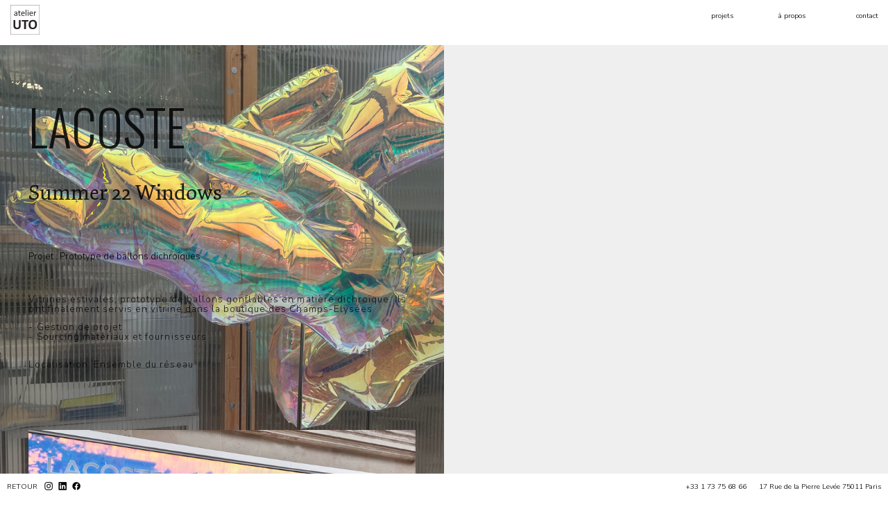

--- FILE ---
content_type: text/html; charset=UTF-8
request_url: https://atelieruto.com/LACOSTE-BALLONS-DICHROIQUES
body_size: 46326
content:
<!DOCTYPE html>
<!-- 

        Running on cargo.site

-->
<html lang="en" data-predefined-style="true" data-css-presets="true" data-css-preset data-typography-preset>
	<head>
<script>
				var __cargo_context__ = 'live';
				var __cargo_js_ver__ = 'c=3744406473';
				var __cargo_maint__ = false;
				
				
			</script>
					<meta http-equiv="X-UA-Compatible" content="IE=edge,chrome=1">
		<meta http-equiv="Content-Type" content="text/html; charset=utf-8">
		<meta name="viewport" content="initial-scale=1.0, maximum-scale=1.0, user-scalable=no">
		
			<meta name="robots" content="index,follow">
		<title>LACOSTE // BALLONS DICHROIQUES — Atelier UTO</title>
		<meta name="description" content="LACOSTE Summer 22 Windows Projet : Prototype de ballons dichroïques  Vitrines estivales, prototype de ballons gonflables en matière dichroïque. Ils ont...">
				<meta name="twitter:card" content="summary_large_image">
		<meta name="twitter:title" content="LACOSTE // BALLONS DICHROIQUES — Atelier UTO">
		<meta name="twitter:description" content="LACOSTE Summer 22 Windows Projet : Prototype de ballons dichroïques  Vitrines estivales, prototype de ballons gonflables en matière dichroïque. Ils ont...">
		<meta name="twitter:image" content="https://freight.cargo.site/w/1200/i/9d6b0080ff8700d1329477e8c03f3e850b43944e587278a70f55063bc0971611/IMG_8086.JPG">
		<meta property="og:locale" content="en_US">
		<meta property="og:title" content="LACOSTE // BALLONS DICHROIQUES — Atelier UTO">
		<meta property="og:description" content="LACOSTE Summer 22 Windows Projet : Prototype de ballons dichroïques  Vitrines estivales, prototype de ballons gonflables en matière dichroïque. Ils ont...">
		<meta property="og:url" content="https://atelieruto.com/LACOSTE-BALLONS-DICHROIQUES">
		<meta property="og:image" content="https://freight.cargo.site/w/1200/i/9d6b0080ff8700d1329477e8c03f3e850b43944e587278a70f55063bc0971611/IMG_8086.JPG">
		<meta property="og:type" content="website">

		<link rel="preconnect" href="https://static.cargo.site" crossorigin>
		<link rel="preconnect" href="https://freight.cargo.site" crossorigin>

		<link rel="preconnect" href="https://fonts.gstatic.com" crossorigin>
				<link rel="preconnect" href="https://type.cargo.site" crossorigin>

		<!--<link rel="preload" href="https://static.cargo.site/assets/social/IconFont-Regular-0.9.3.woff2" as="font" type="font/woff" crossorigin>-->

		<meta name="google" value="notranslate">

<meta name="google-site-verification" content="227Hwkg5TGGTtyFK1lbtgYVQi37F4USQYnnGEMD6cvc" />

		<link href="https://freight.cargo.site/t/original/i/905a7d2a26090ec4a726054da0a5f425d860ffdf02b54b52dceba1f448f2ff36/favicon.ico" rel="shortcut icon">
		<link href="https://atelieruto.com/rss" rel="alternate" type="application/rss+xml" title="Atelier UTO feed">

		<link href="//fonts.googleapis.com/css?family=Nunito:300,400,700|Oswald:200,300,400,500,600,700&c=3744406473&" id="" rel="stylesheet" type="text/css" />
<link href="https://atelieruto.com/stylesheet?c=3744406473&1761898818" id="member_stylesheet" rel="stylesheet" type="text/css" />
<style id="">@font-face{font-family:Icons;src:url(https://static.cargo.site/assets/social/IconFont-Regular-0.9.3.woff2);unicode-range:U+E000-E15C,U+F0000,U+FE0E}@font-face{font-family:Icons;src:url(https://static.cargo.site/assets/social/IconFont-Regular-0.9.3.woff2);font-weight:240;unicode-range:U+E000-E15C,U+F0000,U+FE0E}@font-face{font-family:Icons;src:url(https://static.cargo.site/assets/social/IconFont-Regular-0.9.3.woff2);unicode-range:U+E000-E15C,U+F0000,U+FE0E;font-weight:400}@font-face{font-family:Icons;src:url(https://static.cargo.site/assets/social/IconFont-Regular-0.9.3.woff2);unicode-range:U+E000-E15C,U+F0000,U+FE0E;font-weight:600}@font-face{font-family:Icons;src:url(https://static.cargo.site/assets/social/IconFont-Regular-0.9.3.woff2);unicode-range:U+E000-E15C,U+F0000,U+FE0E;font-weight:800}@font-face{font-family:Icons;src:url(https://static.cargo.site/assets/social/IconFont-Regular-0.9.3.woff2);unicode-range:U+E000-E15C,U+F0000,U+FE0E;font-style:italic}@font-face{font-family:Icons;src:url(https://static.cargo.site/assets/social/IconFont-Regular-0.9.3.woff2);unicode-range:U+E000-E15C,U+F0000,U+FE0E;font-weight:200;font-style:italic}@font-face{font-family:Icons;src:url(https://static.cargo.site/assets/social/IconFont-Regular-0.9.3.woff2);unicode-range:U+E000-E15C,U+F0000,U+FE0E;font-weight:400;font-style:italic}@font-face{font-family:Icons;src:url(https://static.cargo.site/assets/social/IconFont-Regular-0.9.3.woff2);unicode-range:U+E000-E15C,U+F0000,U+FE0E;font-weight:600;font-style:italic}@font-face{font-family:Icons;src:url(https://static.cargo.site/assets/social/IconFont-Regular-0.9.3.woff2);unicode-range:U+E000-E15C,U+F0000,U+FE0E;font-weight:800;font-style:italic}body.iconfont-loading,body.iconfont-loading *{color:transparent!important}body{-moz-osx-font-smoothing:grayscale;-webkit-font-smoothing:antialiased;-webkit-text-size-adjust:none}body.no-scroll{overflow:hidden}/*!
 * Content
 */.page{word-wrap:break-word}:focus{outline:0}.pointer-events-none{pointer-events:none}.pointer-events-auto{pointer-events:auto}.pointer-events-none .page_content .audio-player,.pointer-events-none .page_content .shop_product,.pointer-events-none .page_content a,.pointer-events-none .page_content audio,.pointer-events-none .page_content button,.pointer-events-none .page_content details,.pointer-events-none .page_content iframe,.pointer-events-none .page_content img,.pointer-events-none .page_content input,.pointer-events-none .page_content video{pointer-events:auto}.pointer-events-none .page_content *>a,.pointer-events-none .page_content>a{position:relative}s *{text-transform:inherit}#toolset{position:fixed;bottom:10px;right:10px;z-index:8}.mobile #toolset,.template_site_inframe #toolset{display:none}#toolset a{display:block;height:24px;width:24px;margin:0;padding:0;text-decoration:none;background:rgba(0,0,0,.2)}#toolset a:hover{background:rgba(0,0,0,.8)}[data-adminview] #toolset a,[data-adminview] #toolset_admin a{background:rgba(0,0,0,.04);pointer-events:none;cursor:default}#toolset_admin a:active{background:rgba(0,0,0,.7)}#toolset_admin a svg>*{transform:scale(1.1) translate(0,-.5px);transform-origin:50% 50%}#toolset_admin a svg{pointer-events:none;width:100%!important;height:auto!important}#following-container{overflow:auto;-webkit-overflow-scrolling:touch}#following-container iframe{height:100%;width:100%;position:absolute;top:0;left:0;right:0;bottom:0}:root{--following-width:-400px;--following-animation-duration:450ms}@keyframes following-open{0%{transform:translateX(0)}100%{transform:translateX(var(--following-width))}}@keyframes following-open-inverse{0%{transform:translateX(0)}100%{transform:translateX(calc(-1 * var(--following-width)))}}@keyframes following-close{0%{transform:translateX(var(--following-width))}100%{transform:translateX(0)}}@keyframes following-close-inverse{0%{transform:translateX(calc(-1 * var(--following-width)))}100%{transform:translateX(0)}}body.animate-left{animation:following-open var(--following-animation-duration);animation-fill-mode:both;animation-timing-function:cubic-bezier(.24,1,.29,1)}#following-container.animate-left{animation:following-close-inverse var(--following-animation-duration);animation-fill-mode:both;animation-timing-function:cubic-bezier(.24,1,.29,1)}#following-container.animate-left #following-frame{animation:following-close var(--following-animation-duration);animation-fill-mode:both;animation-timing-function:cubic-bezier(.24,1,.29,1)}body.animate-right{animation:following-close var(--following-animation-duration);animation-fill-mode:both;animation-timing-function:cubic-bezier(.24,1,.29,1)}#following-container.animate-right{animation:following-open-inverse var(--following-animation-duration);animation-fill-mode:both;animation-timing-function:cubic-bezier(.24,1,.29,1)}#following-container.animate-right #following-frame{animation:following-open var(--following-animation-duration);animation-fill-mode:both;animation-timing-function:cubic-bezier(.24,1,.29,1)}.slick-slider{position:relative;display:block;-moz-box-sizing:border-box;box-sizing:border-box;-webkit-user-select:none;-moz-user-select:none;-ms-user-select:none;user-select:none;-webkit-touch-callout:none;-khtml-user-select:none;-ms-touch-action:pan-y;touch-action:pan-y;-webkit-tap-highlight-color:transparent}.slick-list{position:relative;display:block;overflow:hidden;margin:0;padding:0}.slick-list:focus{outline:0}.slick-list.dragging{cursor:pointer;cursor:hand}.slick-slider .slick-list,.slick-slider .slick-track{transform:translate3d(0,0,0);will-change:transform}.slick-track{position:relative;top:0;left:0;display:block}.slick-track:after,.slick-track:before{display:table;content:'';width:1px;height:1px;margin-top:-1px;margin-left:-1px}.slick-track:after{clear:both}.slick-loading .slick-track{visibility:hidden}.slick-slide{display:none;float:left;height:100%;min-height:1px}[dir=rtl] .slick-slide{float:right}.content .slick-slide img{display:inline-block}.content .slick-slide img:not(.image-zoom){cursor:pointer}.content .scrub .slick-list,.content .scrub .slick-slide img:not(.image-zoom){cursor:ew-resize}body.slideshow-scrub-dragging *{cursor:ew-resize!important}.content .slick-slide img:not([src]),.content .slick-slide img[src='']{width:100%;height:auto}.slick-slide.slick-loading img{display:none}.slick-slide.dragging img{pointer-events:none}.slick-initialized .slick-slide{display:block}.slick-loading .slick-slide{visibility:hidden}.slick-vertical .slick-slide{display:block;height:auto;border:1px solid transparent}.slick-arrow.slick-hidden{display:none}.slick-arrow{position:absolute;z-index:9;width:0;top:0;height:100%;cursor:pointer;will-change:opacity;-webkit-transition:opacity 333ms cubic-bezier(.4,0,.22,1);transition:opacity 333ms cubic-bezier(.4,0,.22,1)}.slick-arrow.hidden{opacity:0}.slick-arrow svg{position:absolute;width:36px;height:36px;top:0;left:0;right:0;bottom:0;margin:auto;transform:translate(.25px,.25px)}.slick-arrow svg.right-arrow{transform:translate(.25px,.25px) scaleX(-1)}.slick-arrow svg:active{opacity:.75}.slick-arrow svg .arrow-shape{fill:none!important;stroke:#fff;stroke-linecap:square}.slick-arrow svg .arrow-outline{fill:none!important;stroke-width:2.5px;stroke:rgba(0,0,0,.6);stroke-linecap:square}.slick-arrow.slick-next{right:0;text-align:right}.slick-next svg,.wallpaper-navigation .slick-next svg{margin-right:10px}.mobile .slick-next svg{margin-right:10px}.slick-arrow.slick-prev{text-align:left}.slick-prev svg,.wallpaper-navigation .slick-prev svg{margin-left:10px}.mobile .slick-prev svg{margin-left:10px}.loading_animation{display:none;vertical-align:middle;z-index:15;line-height:0;pointer-events:none;border-radius:100%}.loading_animation.hidden{display:none}.loading_animation.pulsing{opacity:0;display:inline-block;animation-delay:.1s;-webkit-animation-delay:.1s;-moz-animation-delay:.1s;animation-duration:12s;animation-iteration-count:infinite;animation:fade-pulse-in .5s ease-in-out;-moz-animation:fade-pulse-in .5s ease-in-out;-webkit-animation:fade-pulse-in .5s ease-in-out;-webkit-animation-fill-mode:forwards;-moz-animation-fill-mode:forwards;animation-fill-mode:forwards}.loading_animation.pulsing.no-delay{animation-delay:0s;-webkit-animation-delay:0s;-moz-animation-delay:0s}.loading_animation div{border-radius:100%}.loading_animation div svg{max-width:100%;height:auto}.loading_animation div,.loading_animation div svg{width:20px;height:20px}.loading_animation.full-width svg{width:100%;height:auto}.loading_animation.full-width.big svg{width:100px;height:100px}.loading_animation div svg>*{fill:#ccc}.loading_animation div{-webkit-animation:spin-loading 12s ease-out;-webkit-animation-iteration-count:infinite;-moz-animation:spin-loading 12s ease-out;-moz-animation-iteration-count:infinite;animation:spin-loading 12s ease-out;animation-iteration-count:infinite}.loading_animation.hidden{display:none}[data-backdrop] .loading_animation{position:absolute;top:15px;left:15px;z-index:99}.loading_animation.position-absolute.middle{top:calc(50% - 10px);left:calc(50% - 10px)}.loading_animation.position-absolute.topleft{top:0;left:0}.loading_animation.position-absolute.middleright{top:calc(50% - 10px);right:1rem}.loading_animation.position-absolute.middleleft{top:calc(50% - 10px);left:1rem}.loading_animation.gray div svg>*{fill:#999}.loading_animation.gray-dark div svg>*{fill:#666}.loading_animation.gray-darker div svg>*{fill:#555}.loading_animation.gray-light div svg>*{fill:#ccc}.loading_animation.white div svg>*{fill:rgba(255,255,255,.85)}.loading_animation.blue div svg>*{fill:#698fff}.loading_animation.inline{display:inline-block;margin-bottom:.5ex}.loading_animation.inline.left{margin-right:.5ex}@-webkit-keyframes fade-pulse-in{0%{opacity:0}50%{opacity:.5}100%{opacity:1}}@-moz-keyframes fade-pulse-in{0%{opacity:0}50%{opacity:.5}100%{opacity:1}}@keyframes fade-pulse-in{0%{opacity:0}50%{opacity:.5}100%{opacity:1}}@-webkit-keyframes pulsate{0%{opacity:1}50%{opacity:0}100%{opacity:1}}@-moz-keyframes pulsate{0%{opacity:1}50%{opacity:0}100%{opacity:1}}@keyframes pulsate{0%{opacity:1}50%{opacity:0}100%{opacity:1}}@-webkit-keyframes spin-loading{0%{transform:rotate(0)}9%{transform:rotate(1050deg)}18%{transform:rotate(-1090deg)}20%{transform:rotate(-1080deg)}23%{transform:rotate(-1080deg)}28%{transform:rotate(-1095deg)}29%{transform:rotate(-1065deg)}34%{transform:rotate(-1080deg)}35%{transform:rotate(-1050deg)}40%{transform:rotate(-1065deg)}41%{transform:rotate(-1035deg)}44%{transform:rotate(-1035deg)}47%{transform:rotate(-2160deg)}50%{transform:rotate(-2160deg)}56%{transform:rotate(45deg)}60%{transform:rotate(45deg)}80%{transform:rotate(6120deg)}100%{transform:rotate(0)}}@keyframes spin-loading{0%{transform:rotate(0)}9%{transform:rotate(1050deg)}18%{transform:rotate(-1090deg)}20%{transform:rotate(-1080deg)}23%{transform:rotate(-1080deg)}28%{transform:rotate(-1095deg)}29%{transform:rotate(-1065deg)}34%{transform:rotate(-1080deg)}35%{transform:rotate(-1050deg)}40%{transform:rotate(-1065deg)}41%{transform:rotate(-1035deg)}44%{transform:rotate(-1035deg)}47%{transform:rotate(-2160deg)}50%{transform:rotate(-2160deg)}56%{transform:rotate(45deg)}60%{transform:rotate(45deg)}80%{transform:rotate(6120deg)}100%{transform:rotate(0)}}[grid-row]{align-items:flex-start;box-sizing:border-box;display:-webkit-box;display:-webkit-flex;display:-ms-flexbox;display:flex;-webkit-flex-wrap:wrap;-ms-flex-wrap:wrap;flex-wrap:wrap}[grid-col]{box-sizing:border-box}[grid-row] [grid-col].empty:after{content:"\0000A0";cursor:text}body.mobile[data-adminview=content-editproject] [grid-row] [grid-col].empty:after{display:none}[grid-col=auto]{-webkit-box-flex:1;-webkit-flex:1;-ms-flex:1;flex:1}[grid-col=x12]{width:100%}[grid-col=x11]{width:50%}[grid-col=x10]{width:33.33%}[grid-col=x9]{width:25%}[grid-col=x8]{width:20%}[grid-col=x7]{width:16.666666667%}[grid-col=x6]{width:14.285714286%}[grid-col=x5]{width:12.5%}[grid-col=x4]{width:11.111111111%}[grid-col=x3]{width:10%}[grid-col=x2]{width:9.090909091%}[grid-col=x1]{width:8.333333333%}[grid-col="1"]{width:8.33333%}[grid-col="2"]{width:16.66667%}[grid-col="3"]{width:25%}[grid-col="4"]{width:33.33333%}[grid-col="5"]{width:41.66667%}[grid-col="6"]{width:50%}[grid-col="7"]{width:58.33333%}[grid-col="8"]{width:66.66667%}[grid-col="9"]{width:75%}[grid-col="10"]{width:83.33333%}[grid-col="11"]{width:91.66667%}[grid-col="12"]{width:100%}body.mobile [grid-responsive] [grid-col]{width:100%;-webkit-box-flex:none;-webkit-flex:none;-ms-flex:none;flex:none}[data-ce-host=true][contenteditable=true] [grid-pad]{pointer-events:none}[data-ce-host=true][contenteditable=true] [grid-pad]>*{pointer-events:auto}[grid-pad="0"]{padding:0}[grid-pad="0.25"]{padding:.125rem}[grid-pad="0.5"]{padding:.25rem}[grid-pad="0.75"]{padding:.375rem}[grid-pad="1"]{padding:.5rem}[grid-pad="1.25"]{padding:.625rem}[grid-pad="1.5"]{padding:.75rem}[grid-pad="1.75"]{padding:.875rem}[grid-pad="2"]{padding:1rem}[grid-pad="2.5"]{padding:1.25rem}[grid-pad="3"]{padding:1.5rem}[grid-pad="3.5"]{padding:1.75rem}[grid-pad="4"]{padding:2rem}[grid-pad="5"]{padding:2.5rem}[grid-pad="6"]{padding:3rem}[grid-pad="7"]{padding:3.5rem}[grid-pad="8"]{padding:4rem}[grid-pad="9"]{padding:4.5rem}[grid-pad="10"]{padding:5rem}[grid-gutter="0"]{margin:0}[grid-gutter="0.5"]{margin:-.25rem}[grid-gutter="1"]{margin:-.5rem}[grid-gutter="1.5"]{margin:-.75rem}[grid-gutter="2"]{margin:-1rem}[grid-gutter="2.5"]{margin:-1.25rem}[grid-gutter="3"]{margin:-1.5rem}[grid-gutter="3.5"]{margin:-1.75rem}[grid-gutter="4"]{margin:-2rem}[grid-gutter="5"]{margin:-2.5rem}[grid-gutter="6"]{margin:-3rem}[grid-gutter="7"]{margin:-3.5rem}[grid-gutter="8"]{margin:-4rem}[grid-gutter="10"]{margin:-5rem}[grid-gutter="12"]{margin:-6rem}[grid-gutter="14"]{margin:-7rem}[grid-gutter="16"]{margin:-8rem}[grid-gutter="18"]{margin:-9rem}[grid-gutter="20"]{margin:-10rem}small{max-width:100%;text-decoration:inherit}img:not([src]),img[src='']{outline:1px solid rgba(177,177,177,.4);outline-offset:-1px;content:url([data-uri])}img.image-zoom{cursor:-webkit-zoom-in;cursor:-moz-zoom-in;cursor:zoom-in}#imprimatur{color:#333;font-size:10px;font-family:-apple-system,BlinkMacSystemFont,"Segoe UI",Roboto,Oxygen,Ubuntu,Cantarell,"Open Sans","Helvetica Neue",sans-serif,"Sans Serif",Icons;/*!System*/position:fixed;opacity:.3;right:-28px;bottom:160px;transform:rotate(270deg);-ms-transform:rotate(270deg);-webkit-transform:rotate(270deg);z-index:8;text-transform:uppercase;color:#999;opacity:.5;padding-bottom:2px;text-decoration:none}.mobile #imprimatur{display:none}bodycopy cargo-link a{font-family:-apple-system,BlinkMacSystemFont,"Segoe UI",Roboto,Oxygen,Ubuntu,Cantarell,"Open Sans","Helvetica Neue",sans-serif,"Sans Serif",Icons;/*!System*/font-size:12px;font-style:normal;font-weight:400;transform:rotate(270deg);text-decoration:none;position:fixed!important;right:-27px;bottom:100px;text-decoration:none;letter-spacing:normal;background:0 0;border:0;border-bottom:0;outline:0}/*! PhotoSwipe Default UI CSS by Dmitry Semenov | photoswipe.com | MIT license */.pswp--has_mouse .pswp__button--arrow--left,.pswp--has_mouse .pswp__button--arrow--right,.pswp__ui{visibility:visible}.pswp--minimal--dark .pswp__top-bar,.pswp__button{background:0 0}.pswp,.pswp__bg,.pswp__container,.pswp__img--placeholder,.pswp__zoom-wrap,.quick-view-navigation{-webkit-backface-visibility:hidden}.pswp__button{cursor:pointer;opacity:1;-webkit-appearance:none;transition:opacity .2s;-webkit-box-shadow:none;box-shadow:none}.pswp__button-close>svg{top:10px;right:10px;margin-left:auto}.pswp--touch .quick-view-navigation{display:none}.pswp__ui{-webkit-font-smoothing:auto;opacity:1;z-index:1550}.quick-view-navigation{will-change:opacity;-webkit-transition:opacity 333ms cubic-bezier(.4,0,.22,1);transition:opacity 333ms cubic-bezier(.4,0,.22,1)}.quick-view-navigation .pswp__group .pswp__button{pointer-events:auto}.pswp__button>svg{position:absolute;width:36px;height:36px}.quick-view-navigation .pswp__group:active svg{opacity:.75}.pswp__button svg .shape-shape{fill:#fff}.pswp__button svg .shape-outline{fill:#000}.pswp__button-prev>svg{top:0;bottom:0;left:10px;margin:auto}.pswp__button-next>svg{top:0;bottom:0;right:10px;margin:auto}.quick-view-navigation .pswp__group .pswp__button-prev{position:absolute;left:0;top:0;width:0;height:100%}.quick-view-navigation .pswp__group .pswp__button-next{position:absolute;right:0;top:0;width:0;height:100%}.quick-view-navigation .close-button,.quick-view-navigation .left-arrow,.quick-view-navigation .right-arrow{transform:translate(.25px,.25px)}.quick-view-navigation .right-arrow{transform:translate(.25px,.25px) scaleX(-1)}.pswp__button svg .shape-outline{fill:transparent!important;stroke:#000;stroke-width:2.5px;stroke-linecap:square}.pswp__button svg .shape-shape{fill:transparent!important;stroke:#fff;stroke-width:1.5px;stroke-linecap:square}.pswp__bg,.pswp__scroll-wrap,.pswp__zoom-wrap{width:100%;position:absolute}.quick-view-navigation .pswp__group .pswp__button-close{margin:0}.pswp__container,.pswp__item,.pswp__zoom-wrap{right:0;bottom:0;top:0;position:absolute;left:0}.pswp__ui--hidden .pswp__button{opacity:.001}.pswp__ui--hidden .pswp__button,.pswp__ui--hidden .pswp__button *{pointer-events:none}.pswp .pswp__ui.pswp__ui--displaynone{display:none}.pswp__element--disabled{display:none!important}/*! PhotoSwipe main CSS by Dmitry Semenov | photoswipe.com | MIT license */.pswp{position:fixed;display:none;height:100%;width:100%;top:0;left:0;right:0;bottom:0;margin:auto;-ms-touch-action:none;touch-action:none;z-index:9999999;-webkit-text-size-adjust:100%;line-height:initial;letter-spacing:initial;outline:0}.pswp img{max-width:none}.pswp--zoom-disabled .pswp__img{cursor:default!important}.pswp--animate_opacity{opacity:.001;will-change:opacity;-webkit-transition:opacity 333ms cubic-bezier(.4,0,.22,1);transition:opacity 333ms cubic-bezier(.4,0,.22,1)}.pswp--open{display:block}.pswp--zoom-allowed .pswp__img{cursor:-webkit-zoom-in;cursor:-moz-zoom-in;cursor:zoom-in}.pswp--zoomed-in .pswp__img{cursor:-webkit-grab;cursor:-moz-grab;cursor:grab}.pswp--dragging .pswp__img{cursor:-webkit-grabbing;cursor:-moz-grabbing;cursor:grabbing}.pswp__bg{left:0;top:0;height:100%;opacity:0;transform:translateZ(0);will-change:opacity}.pswp__scroll-wrap{left:0;top:0;height:100%}.pswp__container,.pswp__zoom-wrap{-ms-touch-action:none;touch-action:none}.pswp__container,.pswp__img{-webkit-user-select:none;-moz-user-select:none;-ms-user-select:none;user-select:none;-webkit-tap-highlight-color:transparent;-webkit-touch-callout:none}.pswp__zoom-wrap{-webkit-transform-origin:left top;-ms-transform-origin:left top;transform-origin:left top;-webkit-transition:-webkit-transform 222ms cubic-bezier(.4,0,.22,1);transition:transform 222ms cubic-bezier(.4,0,.22,1)}.pswp__bg{-webkit-transition:opacity 222ms cubic-bezier(.4,0,.22,1);transition:opacity 222ms cubic-bezier(.4,0,.22,1)}.pswp--animated-in .pswp__bg,.pswp--animated-in .pswp__zoom-wrap{-webkit-transition:none;transition:none}.pswp--hide-overflow .pswp__scroll-wrap,.pswp--hide-overflow.pswp{overflow:hidden}.pswp__img{position:absolute;width:auto;height:auto;top:0;left:0}.pswp__img--placeholder--blank{background:#222}.pswp--ie .pswp__img{width:100%!important;height:auto!important;left:0;top:0}.pswp__ui--idle{opacity:0}.pswp__error-msg{position:absolute;left:0;top:50%;width:100%;text-align:center;font-size:14px;line-height:16px;margin-top:-8px;color:#ccc}.pswp__error-msg a{color:#ccc;text-decoration:underline}.pswp__error-msg{font-family:-apple-system,BlinkMacSystemFont,"Segoe UI",Roboto,Oxygen,Ubuntu,Cantarell,"Open Sans","Helvetica Neue",sans-serif}.quick-view.mouse-down .iframe-item{pointer-events:none!important}.quick-view-caption-positioner{pointer-events:none;width:100%;height:100%}.quick-view-caption-wrapper{margin:auto;position:absolute;bottom:0;left:0;right:0}.quick-view-horizontal-align-left .quick-view-caption-wrapper{margin-left:0}.quick-view-horizontal-align-right .quick-view-caption-wrapper{margin-right:0}[data-quick-view-caption]{transition:.1s opacity ease-in-out;position:absolute;bottom:0;left:0;right:0}.quick-view-horizontal-align-left [data-quick-view-caption]{text-align:left}.quick-view-horizontal-align-right [data-quick-view-caption]{text-align:right}.quick-view-caption{transition:.1s opacity ease-in-out}.quick-view-caption>*{display:inline-block}.quick-view-caption *{pointer-events:auto}.quick-view-caption.hidden{opacity:0}.shop_product .dropdown_wrapper{flex:0 0 100%;position:relative}.shop_product select{appearance:none;-moz-appearance:none;-webkit-appearance:none;outline:0;-webkit-font-smoothing:antialiased;-moz-osx-font-smoothing:grayscale;cursor:pointer;border-radius:0;white-space:nowrap;overflow:hidden!important;text-overflow:ellipsis}.shop_product select.dropdown::-ms-expand{display:none}.shop_product a{cursor:pointer;border-bottom:none;text-decoration:none}.shop_product a.out-of-stock{pointer-events:none}body.audio-player-dragging *{cursor:ew-resize!important}.audio-player{display:inline-flex;flex:1 0 calc(100% - 2px);width:calc(100% - 2px)}.audio-player .button{height:100%;flex:0 0 3.3rem;display:flex}.audio-player .separator{left:3.3rem;height:100%}.audio-player .buffer{width:0%;height:100%;transition:left .3s linear,width .3s linear}.audio-player.seeking .buffer{transition:left 0s,width 0s}.audio-player.seeking{user-select:none;-webkit-user-select:none;cursor:ew-resize}.audio-player.seeking *{user-select:none;-webkit-user-select:none;cursor:ew-resize}.audio-player .bar{overflow:hidden;display:flex;justify-content:space-between;align-content:center;flex-grow:1}.audio-player .progress{width:0%;height:100%;transition:width .3s linear}.audio-player.seeking .progress{transition:width 0s}.audio-player .pause,.audio-player .play{cursor:pointer;height:100%}.audio-player .note-icon{margin:auto 0;order:2;flex:0 1 auto}.audio-player .title{white-space:nowrap;overflow:hidden;text-overflow:ellipsis;pointer-events:none;user-select:none;padding:.5rem 0 .5rem 1rem;margin:auto auto auto 0;flex:0 3 auto;min-width:0;width:100%}.audio-player .total-time{flex:0 1 auto;margin:auto 0}.audio-player .current-time,.audio-player .play-text{flex:0 1 auto;margin:auto 0}.audio-player .stream-anim{user-select:none;margin:auto auto auto 0}.audio-player .stream-anim span{display:inline-block}.audio-player .buffer,.audio-player .current-time,.audio-player .note-svg,.audio-player .play-text,.audio-player .separator,.audio-player .total-time{user-select:none;pointer-events:none}.audio-player .buffer,.audio-player .play-text,.audio-player .progress{position:absolute}.audio-player,.audio-player .bar,.audio-player .button,.audio-player .current-time,.audio-player .note-icon,.audio-player .pause,.audio-player .play,.audio-player .total-time{position:relative}body.mobile .audio-player,body.mobile .audio-player *{-webkit-touch-callout:none}#standalone-admin-frame{border:0;width:400px;position:absolute;right:0;top:0;height:100vh;z-index:99}body[standalone-admin=true] #standalone-admin-frame{transform:translate(0,0)}body[standalone-admin=true] .main_container{width:calc(100% - 400px)}body[standalone-admin=false] #standalone-admin-frame{transform:translate(100%,0)}body[standalone-admin=false] .main_container{width:100%}.toggle_standaloneAdmin{position:fixed;top:0;right:400px;height:40px;width:40px;z-index:999;cursor:pointer;background-color:rgba(0,0,0,.4)}.toggle_standaloneAdmin:active{opacity:.7}body[standalone-admin=false] .toggle_standaloneAdmin{right:0}.toggle_standaloneAdmin *{color:#fff;fill:#fff}.toggle_standaloneAdmin svg{padding:6px;width:100%;height:100%;opacity:.85}body[standalone-admin=false] .toggle_standaloneAdmin #close,body[standalone-admin=true] .toggle_standaloneAdmin #backdropsettings{display:none}.toggle_standaloneAdmin>div{width:100%;height:100%}#admin_toggle_button{position:fixed;top:50%;transform:translate(0,-50%);right:400px;height:36px;width:12px;z-index:999;cursor:pointer;background-color:rgba(0,0,0,.09);padding-left:2px;margin-right:5px}#admin_toggle_button .bar{content:'';background:rgba(0,0,0,.09);position:fixed;width:5px;bottom:0;top:0;z-index:10}#admin_toggle_button:active{background:rgba(0,0,0,.065)}#admin_toggle_button *{color:#fff;fill:#fff}#admin_toggle_button svg{padding:0;width:16px;height:36px;margin-left:1px;opacity:1}#admin_toggle_button svg *{fill:#fff;opacity:1}#admin_toggle_button[data-state=closed] .toggle_admin_close{display:none}#admin_toggle_button[data-state=closed],#admin_toggle_button[data-state=closed] .toggle_admin_open{width:20px;cursor:pointer;margin:0}#admin_toggle_button[data-state=closed] svg{margin-left:2px}#admin_toggle_button[data-state=open] .toggle_admin_open{display:none}select,select *{text-rendering:auto!important}b b{font-weight:inherit}*{-webkit-box-sizing:border-box;-moz-box-sizing:border-box;box-sizing:border-box}customhtml>*{position:relative;z-index:10}body,html{min-height:100vh;margin:0;padding:0}html{touch-action:manipulation;position:relative;background-color:#fff}.main_container{min-height:100vh;width:100%;overflow:hidden}.container{display:-webkit-box;display:-webkit-flex;display:-moz-box;display:-ms-flexbox;display:flex;-webkit-flex-wrap:wrap;-moz-flex-wrap:wrap;-ms-flex-wrap:wrap;flex-wrap:wrap;max-width:100%;width:100%;overflow:visible}.container{align-items:flex-start;-webkit-align-items:flex-start}.page{z-index:2}.page ul li>text-limit{display:block}.content,.content_container,.pinned{-webkit-flex:1 0 auto;-moz-flex:1 0 auto;-ms-flex:1 0 auto;flex:1 0 auto;max-width:100%}.content_container{width:100%}.content_container.full_height{min-height:100vh}.page_background{position:absolute;top:0;left:0;width:100%;height:100%}.page_container{position:relative;overflow:visible;width:100%}.backdrop{position:absolute;top:0;z-index:1;width:100%;height:100%;max-height:100vh}.backdrop>div{position:absolute;top:0;left:0;width:100%;height:100%;-webkit-backface-visibility:hidden;backface-visibility:hidden;transform:translate3d(0,0,0);contain:strict}[data-backdrop].backdrop>div[data-overflowing]{max-height:100vh;position:absolute;top:0;left:0}body.mobile [split-responsive]{display:flex;flex-direction:column}body.mobile [split-responsive] .container{width:100%;order:2}body.mobile [split-responsive] .backdrop{position:relative;height:50vh;width:100%;order:1}body.mobile [split-responsive] [data-auxiliary].backdrop{position:absolute;height:50vh;width:100%;order:1}.page{position:relative;z-index:2}img[data-align=left]{float:left}img[data-align=right]{float:right}[data-rotation]{transform-origin:center center}.content .page_content:not([contenteditable=true]) [data-draggable]{pointer-events:auto!important;backface-visibility:hidden}.preserve-3d{-moz-transform-style:preserve-3d;transform-style:preserve-3d}.content .page_content:not([contenteditable=true]) [data-draggable] iframe{pointer-events:none!important}.dragging-active iframe{pointer-events:none!important}.content .page_content:not([contenteditable=true]) [data-draggable]:active{opacity:1}.content .scroll-transition-fade{transition:transform 1s ease-in-out,opacity .8s ease-in-out}.content .scroll-transition-fade.below-viewport{opacity:0;transform:translateY(40px)}.mobile.full_width .page_container:not([split-layout]) .container_width{width:100%}[data-view=pinned_bottom] .bottom_pin_invisibility{visibility:hidden}.pinned{position:relative;width:100%}.pinned .page_container.accommodate:not(.fixed):not(.overlay){z-index:2}.pinned .page_container.overlay{position:absolute;z-index:4}.pinned .page_container.overlay.fixed{position:fixed}.pinned .page_container.overlay.fixed .page{max-height:100vh;-webkit-overflow-scrolling:touch}.pinned .page_container.overlay.fixed .page.allow-scroll{overflow-y:auto;overflow-x:hidden}.pinned .page_container.overlay.fixed .page.allow-scroll{align-items:flex-start;-webkit-align-items:flex-start}.pinned .page_container .page.allow-scroll::-webkit-scrollbar{width:0;background:0 0;display:none}.pinned.pinned_top .page_container.overlay{left:0;top:0}.pinned.pinned_bottom .page_container.overlay{left:0;bottom:0}div[data-container=set]:empty{margin-top:1px}.thumbnails{position:relative;z-index:1}[thumbnails=grid]{align-items:baseline}[thumbnails=justify] .thumbnail{box-sizing:content-box}[thumbnails][data-padding-zero] .thumbnail{margin-bottom:-1px}[thumbnails=montessori] .thumbnail{pointer-events:auto;position:absolute}[thumbnails] .thumbnail>a{display:block;text-decoration:none}[thumbnails=montessori]{height:0}[thumbnails][data-resizing],[thumbnails][data-resizing] *{cursor:nwse-resize}[thumbnails] .thumbnail .resize-handle{cursor:nwse-resize;width:26px;height:26px;padding:5px;position:absolute;opacity:.75;right:-1px;bottom:-1px;z-index:100}[thumbnails][data-resizing] .resize-handle{display:none}[thumbnails] .thumbnail .resize-handle svg{position:absolute;top:0;left:0}[thumbnails] .thumbnail .resize-handle:hover{opacity:1}[data-can-move].thumbnail .resize-handle svg .resize_path_outline{fill:#fff}[data-can-move].thumbnail .resize-handle svg .resize_path{fill:#000}[thumbnails=montessori] .thumbnail_sizer{height:0;width:100%;position:relative;padding-bottom:100%;pointer-events:none}[thumbnails] .thumbnail img{display:block;min-height:3px;margin-bottom:0}[thumbnails] .thumbnail img:not([src]),img[src=""]{margin:0!important;width:100%;min-height:3px;height:100%!important;position:absolute}[aspect-ratio="1x1"].thumb_image{height:0;padding-bottom:100%;overflow:hidden}[aspect-ratio="4x3"].thumb_image{height:0;padding-bottom:75%;overflow:hidden}[aspect-ratio="16x9"].thumb_image{height:0;padding-bottom:56.25%;overflow:hidden}[thumbnails] .thumb_image{width:100%;position:relative}[thumbnails][thumbnail-vertical-align=top]{align-items:flex-start}[thumbnails][thumbnail-vertical-align=middle]{align-items:center}[thumbnails][thumbnail-vertical-align=bottom]{align-items:baseline}[thumbnails][thumbnail-horizontal-align=left]{justify-content:flex-start}[thumbnails][thumbnail-horizontal-align=middle]{justify-content:center}[thumbnails][thumbnail-horizontal-align=right]{justify-content:flex-end}.thumb_image.default_image>svg{position:absolute;top:0;left:0;bottom:0;right:0;width:100%;height:100%}.thumb_image.default_image{outline:1px solid #ccc;outline-offset:-1px;position:relative}.mobile.full_width [data-view=Thumbnail] .thumbnails_width{width:100%}.content [data-draggable] a:active,.content [data-draggable] img:active{opacity:initial}.content .draggable-dragging{opacity:initial}[data-draggable].draggable_visible{visibility:visible}[data-draggable].draggable_hidden{visibility:hidden}.gallery_card [data-draggable],.marquee [data-draggable]{visibility:inherit}[data-draggable]{visibility:visible;background-color:rgba(0,0,0,.003)}#site_menu_panel_container .image-gallery:not(.initialized){height:0;padding-bottom:100%;min-height:initial}.image-gallery:not(.initialized){min-height:100vh;visibility:hidden;width:100%}.image-gallery .gallery_card img{display:block;width:100%;height:auto}.image-gallery .gallery_card{transform-origin:center}.image-gallery .gallery_card.dragging{opacity:.1;transform:initial!important}.image-gallery:not([image-gallery=slideshow]) .gallery_card iframe:only-child,.image-gallery:not([image-gallery=slideshow]) .gallery_card video:only-child{width:100%;height:100%;top:0;left:0;position:absolute}.image-gallery[image-gallery=slideshow] .gallery_card video[muted][autoplay]:not([controls]),.image-gallery[image-gallery=slideshow] .gallery_card video[muted][data-autoplay]:not([controls]){pointer-events:none}.image-gallery [image-gallery-pad="0"] video:only-child{object-fit:cover;height:calc(100% + 1px)}div.image-gallery>a,div.image-gallery>iframe,div.image-gallery>img,div.image-gallery>video{display:none}[image-gallery-row]{align-items:flex-start;box-sizing:border-box;display:-webkit-box;display:-webkit-flex;display:-ms-flexbox;display:flex;-webkit-flex-wrap:wrap;-ms-flex-wrap:wrap;flex-wrap:wrap}.image-gallery .gallery_card_image{width:100%;position:relative}[data-predefined-style=true] .image-gallery a.gallery_card{display:block;border:none}[image-gallery-col]{box-sizing:border-box}[image-gallery-col=x12]{width:100%}[image-gallery-col=x11]{width:50%}[image-gallery-col=x10]{width:33.33%}[image-gallery-col=x9]{width:25%}[image-gallery-col=x8]{width:20%}[image-gallery-col=x7]{width:16.666666667%}[image-gallery-col=x6]{width:14.285714286%}[image-gallery-col=x5]{width:12.5%}[image-gallery-col=x4]{width:11.111111111%}[image-gallery-col=x3]{width:10%}[image-gallery-col=x2]{width:9.090909091%}[image-gallery-col=x1]{width:8.333333333%}.content .page_content [image-gallery-pad].image-gallery{pointer-events:none}.content .page_content [image-gallery-pad].image-gallery .gallery_card_image>*,.content .page_content [image-gallery-pad].image-gallery .gallery_image_caption{pointer-events:auto}.content .page_content [image-gallery-pad="0"]{padding:0}.content .page_content [image-gallery-pad="0.25"]{padding:.125rem}.content .page_content [image-gallery-pad="0.5"]{padding:.25rem}.content .page_content [image-gallery-pad="0.75"]{padding:.375rem}.content .page_content [image-gallery-pad="1"]{padding:.5rem}.content .page_content [image-gallery-pad="1.25"]{padding:.625rem}.content .page_content [image-gallery-pad="1.5"]{padding:.75rem}.content .page_content [image-gallery-pad="1.75"]{padding:.875rem}.content .page_content [image-gallery-pad="2"]{padding:1rem}.content .page_content [image-gallery-pad="2.5"]{padding:1.25rem}.content .page_content [image-gallery-pad="3"]{padding:1.5rem}.content .page_content [image-gallery-pad="3.5"]{padding:1.75rem}.content .page_content [image-gallery-pad="4"]{padding:2rem}.content .page_content [image-gallery-pad="5"]{padding:2.5rem}.content .page_content [image-gallery-pad="6"]{padding:3rem}.content .page_content [image-gallery-pad="7"]{padding:3.5rem}.content .page_content [image-gallery-pad="8"]{padding:4rem}.content .page_content [image-gallery-pad="9"]{padding:4.5rem}.content .page_content [image-gallery-pad="10"]{padding:5rem}.content .page_content [image-gallery-gutter="0"]{margin:0}.content .page_content [image-gallery-gutter="0.5"]{margin:-.25rem}.content .page_content [image-gallery-gutter="1"]{margin:-.5rem}.content .page_content [image-gallery-gutter="1.5"]{margin:-.75rem}.content .page_content [image-gallery-gutter="2"]{margin:-1rem}.content .page_content [image-gallery-gutter="2.5"]{margin:-1.25rem}.content .page_content [image-gallery-gutter="3"]{margin:-1.5rem}.content .page_content [image-gallery-gutter="3.5"]{margin:-1.75rem}.content .page_content [image-gallery-gutter="4"]{margin:-2rem}.content .page_content [image-gallery-gutter="5"]{margin:-2.5rem}.content .page_content [image-gallery-gutter="6"]{margin:-3rem}.content .page_content [image-gallery-gutter="7"]{margin:-3.5rem}.content .page_content [image-gallery-gutter="8"]{margin:-4rem}.content .page_content [image-gallery-gutter="10"]{margin:-5rem}.content .page_content [image-gallery-gutter="12"]{margin:-6rem}.content .page_content [image-gallery-gutter="14"]{margin:-7rem}.content .page_content [image-gallery-gutter="16"]{margin:-8rem}.content .page_content [image-gallery-gutter="18"]{margin:-9rem}.content .page_content [image-gallery-gutter="20"]{margin:-10rem}[image-gallery=slideshow]:not(.initialized)>*{min-height:1px;opacity:0;min-width:100%}[image-gallery=slideshow][data-constrained-by=height] [image-gallery-vertical-align].slick-track{align-items:flex-start}[image-gallery=slideshow] img.image-zoom:active{opacity:initial}[image-gallery=slideshow].slick-initialized .gallery_card{pointer-events:none}[image-gallery=slideshow].slick-initialized .gallery_card.slick-current{pointer-events:auto}[image-gallery=slideshow] .gallery_card:not(.has_caption){line-height:0}.content .page_content [image-gallery=slideshow].image-gallery>*{pointer-events:auto}.content [image-gallery=slideshow].image-gallery.slick-initialized .gallery_card{overflow:hidden;margin:0;display:flex;flex-flow:row wrap;flex-shrink:0}.content [image-gallery=slideshow].image-gallery.slick-initialized .gallery_card.slick-current{overflow:visible}[image-gallery=slideshow] .gallery_image_caption{opacity:1;transition:opacity .3s;-webkit-transition:opacity .3s;width:100%;margin-left:auto;margin-right:auto;clear:both}[image-gallery-horizontal-align=left] .gallery_image_caption{text-align:left}[image-gallery-horizontal-align=middle] .gallery_image_caption{text-align:center}[image-gallery-horizontal-align=right] .gallery_image_caption{text-align:right}[image-gallery=slideshow][data-slideshow-in-transition] .gallery_image_caption{opacity:0;transition:opacity .3s;-webkit-transition:opacity .3s}[image-gallery=slideshow] .gallery_card_image{width:initial;margin:0;display:inline-block}[image-gallery=slideshow] .gallery_card img{margin:0;display:block}[image-gallery=slideshow][data-exploded]{align-items:flex-start;box-sizing:border-box;display:-webkit-box;display:-webkit-flex;display:-ms-flexbox;display:flex;-webkit-flex-wrap:wrap;-ms-flex-wrap:wrap;flex-wrap:wrap;justify-content:flex-start;align-content:flex-start}[image-gallery=slideshow][data-exploded] .gallery_card{padding:1rem;width:16.666%}[image-gallery=slideshow][data-exploded] .gallery_card_image{height:0;display:block;width:100%}[image-gallery=grid]{align-items:baseline}[image-gallery=grid] .gallery_card.has_caption .gallery_card_image{display:block}[image-gallery=grid] [image-gallery-pad="0"].gallery_card{margin-bottom:-1px}[image-gallery=grid] .gallery_card img{margin:0}[image-gallery=columns] .gallery_card img{margin:0}[image-gallery=justify]{align-items:flex-start}[image-gallery=justify] .gallery_card img{margin:0}[image-gallery=montessori][image-gallery-row]{display:block}[image-gallery=montessori] a.gallery_card,[image-gallery=montessori] div.gallery_card{position:absolute;pointer-events:auto}[image-gallery=montessori][data-can-move] .gallery_card,[image-gallery=montessori][data-can-move] .gallery_card .gallery_card_image,[image-gallery=montessori][data-can-move] .gallery_card .gallery_card_image>*{cursor:move}[image-gallery=montessori]{position:relative;height:0}[image-gallery=freeform] .gallery_card{position:relative}[image-gallery=freeform] [image-gallery-pad="0"].gallery_card{margin-bottom:-1px}[image-gallery-vertical-align]{display:flex;flex-flow:row wrap}[image-gallery-vertical-align].slick-track{display:flex;flex-flow:row nowrap}.image-gallery .slick-list{margin-bottom:-.3px}[image-gallery-vertical-align=top]{align-content:flex-start;align-items:flex-start}[image-gallery-vertical-align=middle]{align-items:center;align-content:center}[image-gallery-vertical-align=bottom]{align-content:flex-end;align-items:flex-end}[image-gallery-horizontal-align=left]{justify-content:flex-start}[image-gallery-horizontal-align=middle]{justify-content:center}[image-gallery-horizontal-align=right]{justify-content:flex-end}.image-gallery[data-resizing],.image-gallery[data-resizing] *{cursor:nwse-resize!important}.image-gallery .gallery_card .resize-handle,.image-gallery .gallery_card .resize-handle *{cursor:nwse-resize!important}.image-gallery .gallery_card .resize-handle{width:26px;height:26px;padding:5px;position:absolute;opacity:.75;right:-1px;bottom:-1px;z-index:10}.image-gallery[data-resizing] .resize-handle{display:none}.image-gallery .gallery_card .resize-handle svg{cursor:nwse-resize!important;position:absolute;top:0;left:0}.image-gallery .gallery_card .resize-handle:hover{opacity:1}[data-can-move].gallery_card .resize-handle svg .resize_path_outline{fill:#fff}[data-can-move].gallery_card .resize-handle svg .resize_path{fill:#000}[image-gallery=montessori] .thumbnail_sizer{height:0;width:100%;position:relative;padding-bottom:100%;pointer-events:none}#site_menu_button{display:block;text-decoration:none;pointer-events:auto;z-index:9;vertical-align:top;cursor:pointer;box-sizing:content-box;font-family:Icons}#site_menu_button.custom_icon{padding:0;line-height:0}#site_menu_button.custom_icon img{width:100%;height:auto}#site_menu_wrapper.disabled #site_menu_button{display:none}#site_menu_wrapper.mobile_only #site_menu_button{display:none}body.mobile #site_menu_wrapper.mobile_only:not(.disabled) #site_menu_button:not(.active){display:block}#site_menu_panel_container[data-type=cargo_menu] #site_menu_panel{display:block;position:fixed;top:0;right:0;bottom:0;left:0;z-index:10;cursor:default}.site_menu{pointer-events:auto;position:absolute;z-index:11;top:0;bottom:0;line-height:0;max-width:400px;min-width:300px;font-size:20px;text-align:left;background:rgba(20,20,20,.95);padding:20px 30px 90px 30px;overflow-y:auto;overflow-x:hidden;display:-webkit-box;display:-webkit-flex;display:-ms-flexbox;display:flex;-webkit-box-orient:vertical;-webkit-box-direction:normal;-webkit-flex-direction:column;-ms-flex-direction:column;flex-direction:column;-webkit-box-pack:start;-webkit-justify-content:flex-start;-ms-flex-pack:start;justify-content:flex-start}body.mobile #site_menu_wrapper .site_menu{-webkit-overflow-scrolling:touch;min-width:auto;max-width:100%;width:100%;padding:20px}#site_menu_wrapper[data-sitemenu-position=bottom-left] #site_menu,#site_menu_wrapper[data-sitemenu-position=top-left] #site_menu{left:0}#site_menu_wrapper[data-sitemenu-position=bottom-right] #site_menu,#site_menu_wrapper[data-sitemenu-position=top-right] #site_menu{right:0}#site_menu_wrapper[data-type=page] .site_menu{right:0;left:0;width:100%;padding:0;margin:0;background:0 0}.site_menu_wrapper.open .site_menu{display:block}.site_menu div{display:block}.site_menu a{text-decoration:none;display:inline-block;color:rgba(255,255,255,.75);max-width:100%;overflow:hidden;white-space:nowrap;text-overflow:ellipsis;line-height:1.4}.site_menu div a.active{color:rgba(255,255,255,.4)}.site_menu div.set-link>a{font-weight:700}.site_menu div.hidden{display:none}.site_menu .close{display:block;position:absolute;top:0;right:10px;font-size:60px;line-height:50px;font-weight:200;color:rgba(255,255,255,.4);cursor:pointer;user-select:none}#site_menu_panel_container .page_container{position:relative;overflow:hidden;background:0 0;z-index:2}#site_menu_panel_container .site_menu_page_wrapper{position:fixed;top:0;left:0;overflow-y:auto;-webkit-overflow-scrolling:touch;height:100%;width:100%;z-index:100}#site_menu_panel_container .site_menu_page_wrapper .backdrop{pointer-events:none}#site_menu_panel_container #site_menu_page_overlay{position:fixed;top:0;right:0;bottom:0;left:0;cursor:default;z-index:1}#shop_button{display:block;text-decoration:none;pointer-events:auto;z-index:9;vertical-align:top;cursor:pointer;box-sizing:content-box;font-family:Icons}#shop_button.custom_icon{padding:0;line-height:0}#shop_button.custom_icon img{width:100%;height:auto}#shop_button.disabled{display:none}.loading[data-loading]{display:none;position:fixed;bottom:8px;left:8px;z-index:100}.new_site_button_wrapper{font-size:1.8rem;font-weight:400;color:rgba(0,0,0,.85);font-family:-apple-system,BlinkMacSystemFont,'Segoe UI',Roboto,Oxygen,Ubuntu,Cantarell,'Open Sans','Helvetica Neue',sans-serif,'Sans Serif',Icons;font-style:normal;line-height:1.4;color:#fff;position:fixed;bottom:0;right:0;z-index:999}body.template_site #toolset{display:none!important}body.mobile .new_site_button{display:none}.new_site_button{display:flex;height:44px;cursor:pointer}.new_site_button .plus{width:44px;height:100%}.new_site_button .plus svg{width:100%;height:100%}.new_site_button .plus svg line{stroke:#000;stroke-width:2px}.new_site_button .plus:after,.new_site_button .plus:before{content:'';width:30px;height:2px}.new_site_button .text{background:#0fce83;display:none;padding:7.5px 15px 7.5px 15px;height:100%;font-size:20px;color:#222}.new_site_button:active{opacity:.8}.new_site_button.show_full .text{display:block}.new_site_button.show_full .plus{display:none}html:not(.admin-wrapper) .template_site #confirm_modal [data-progress] .progress-indicator:after{content:'Generating Site...';padding:7.5px 15px;right:-200px;color:#000}bodycopy svg.marker-overlay,bodycopy svg.marker-overlay *{transform-origin:0 0;-webkit-transform-origin:0 0;box-sizing:initial}bodycopy svg#svgroot{box-sizing:initial}bodycopy svg.marker-overlay{padding:inherit;position:absolute;left:0;top:0;width:100%;height:100%;min-height:1px;overflow:visible;pointer-events:none;z-index:999}bodycopy svg.marker-overlay *{pointer-events:initial}bodycopy svg.marker-overlay text{letter-spacing:initial}bodycopy svg.marker-overlay a{cursor:pointer}.marquee:not(.torn-down){overflow:hidden;width:100%;position:relative;padding-bottom:.25em;padding-top:.25em;margin-bottom:-.25em;margin-top:-.25em;contain:layout}.marquee .marquee_contents{will-change:transform;display:flex;flex-direction:column}.marquee[behavior][direction].torn-down{white-space:normal}.marquee[behavior=bounce] .marquee_contents{display:block;float:left;clear:both}.marquee[behavior=bounce] .marquee_inner{display:block}.marquee[behavior=bounce][direction=vertical] .marquee_contents{width:100%}.marquee[behavior=bounce][direction=diagonal] .marquee_inner:last-child,.marquee[behavior=bounce][direction=vertical] .marquee_inner:last-child{position:relative;visibility:hidden}.marquee[behavior=bounce][direction=horizontal],.marquee[behavior=scroll][direction=horizontal]{white-space:pre}.marquee[behavior=scroll][direction=horizontal] .marquee_contents{display:inline-flex;white-space:nowrap;min-width:100%}.marquee[behavior=scroll][direction=horizontal] .marquee_inner{min-width:100%}.marquee[behavior=scroll] .marquee_inner:first-child{will-change:transform;position:absolute;width:100%;top:0;left:0}.cycle{display:none}</style>
<script type="text/json" data-set="defaults" >{"current_offset":0,"current_page":1,"cargo_url":"utoatelier","is_domain":true,"is_mobile":true,"is_tablet":false,"is_phone":true,"api_path":"https:\/\/atelieruto.com\/_api","is_editor":false,"is_template":false,"is_direct_link":true,"direct_link_pid":31739250}</script>
<script type="text/json" data-set="DisplayOptions" >{"user_id":1841133,"pagination_count":24,"title_in_project":true,"disable_project_scroll":false,"learning_cargo_seen":true,"resource_url":null,"site_menu_options":{"display_type":"cargo_menu","enable":true,"mobile_only":true,"position":"top-right","single_page_id":"31739230","icon":"\ue132","show_homepage":false,"single_page_url":"Menu","custom_icon":false,"overlay_sitemenu_page":true},"use_sets":null,"sets_are_clickable":null,"set_links_position":null,"sticky_pages":null,"total_projects":0,"slideshow_responsive":false,"slideshow_thumbnails_header":true,"layout_options":{"content_position":"left_cover","content_width":"100","content_margin":"5","main_margin":"0.7","text_alignment":"text_left","vertical_position":"vertical_top","bgcolor":"rgb(255, 255, 255)","WebFontConfig":{"cargo":{"families":{"Neue Haas Grotesk":{"variants":["n4","i4","n5","i5","n7","i7"]},"Dolly Pro":{"variants":["n4","i4","n7"]}}},"google":{"families":{"Nunito":{"variants":["300","400","700"]},"Oswald":{"variants":["200","300","400","500","600","700"]}}},"system":{"families":{"-apple-system":{"variants":["n4"]}}}},"links_orientation":"links_horizontal","viewport_size":"phone","mobile_zoom":"22","mobile_view":"desktop","mobile_padding":"-3.9","mobile_formatting":false,"width_unit":"rem","text_width":"66","is_feed":false,"limit_vertical_images":false,"image_zoom":true,"mobile_images_full_width":true,"responsive_columns":"1","responsive_thumbnails_padding":"0.7","enable_sitemenu":false,"sitemenu_mobileonly":false,"menu_position":"top-left","sitemenu_option":"cargo_menu","responsive_row_height":"75","advanced_padding_enabled":false,"main_margin_top":"0.7","main_margin_right":"0.7","main_margin_bottom":"0.7","main_margin_left":"0.7","mobile_pages_full_width":true,"scroll_transition":true,"image_full_zoom":false,"quick_view_height":"100","quick_view_width":"100","quick_view_alignment":"quick_view_center_center","advanced_quick_view_padding_enabled":false,"quick_view_padding":"2.5","quick_view_padding_top":"2.5","quick_view_padding_bottom":"2.5","quick_view_padding_left":"2.5","quick_view_padding_right":"2.5","quick_content_alignment":"quick_content_center_center","close_quick_view_on_scroll":true,"show_quick_view_ui":true,"quick_view_bgcolor":"","quick_view_caption":false},"element_sort":{"no-group":[{"name":"Navigation","isActive":true},{"name":"Header Text","isActive":true},{"name":"Content","isActive":true},{"name":"Header Image","isActive":false}]},"ecommerce_options":{"enable_ecommerce_button":false,"shop_button_position":"top-right","shop_icon":"\ue137","custom_icon":false,"shop_icon_text":"Cart &lt;(#)&gt;","icon":"","enable_geofencing":false,"enabled_countries":["AF","AX","AL","DZ","AS","AD","AO","AI","AQ","AG","AR","AM","AW","AU","AT","AZ","BS","BH","BD","BB","BY","BE","BZ","BJ","BM","BT","BO","BQ","BA","BW","BV","BR","IO","BN","BG","BF","BI","KH","CM","CA","CV","KY","CF","TD","CL","CN","CX","CC","CO","KM","CG","CD","CK","CR","CI","HR","CU","CW","CY","CZ","DK","DJ","DM","DO","EC","EG","SV","GQ","ER","EE","ET","FK","FO","FJ","FI","FR","GF","PF","TF","GA","GM","GE","DE","GH","GI","GR","GL","GD","GP","GU","GT","GG","GN","GW","GY","HT","HM","VA","HN","HK","HU","IS","IN","ID","IR","IQ","IE","IM","IL","IT","JM","JP","JE","JO","KZ","KE","KI","KP","KR","KW","KG","LA","LV","LB","LS","LR","LY","LI","LT","LU","MO","MK","MG","MW","MY","MV","ML","MT","MH","MQ","MR","MU","YT","MX","FM","MD","MC","MN","ME","MS","MA","MZ","MM","NA","NR","NP","NL","NC","NZ","NI","NE","NG","NU","NF","MP","NO","OM","PK","PW","PS","PA","PG","PY","PE","PH","PN","PL","PT","PR","QA","RE","RO","RU","RW","BL","SH","KN","LC","MF","PM","VC","WS","SM","ST","SA","SN","RS","SC","SL","SG","SX","SK","SI","SB","SO","ZA","GS","SS","ES","LK","SD","SR","SJ","SZ","SE","CH","SY","TW","TJ","TZ","TH","TL","TG","TK","TO","TT","TN","TR","TM","TC","TV","UG","UA","AE","GB","US","UM","UY","UZ","VU","VE","VN","VG","VI","WF","EH","YE","ZM","ZW"]},"analytics_disabled":false}</script>
<script type="text/json" data-set="Site" >{"id":"1841133","direct_link":"https:\/\/atelieruto.com","display_url":"atelieruto.com","site_url":"utoatelier","account_shop_id":null,"has_ecommerce":false,"has_shop":false,"ecommerce_key_public":null,"cargo_spark_button":false,"following_url":null,"website_title":"Atelier UTO","meta_tags":"","meta_description":"","meta_head":"<meta name=\"google\" value=\"notranslate\">\n\n<meta name=\"google-site-verification\" content=\"227Hwkg5TGGTtyFK1lbtgYVQi37F4USQYnnGEMD6cvc\" \/>","homepage_id":"31739228","css_url":"https:\/\/atelieruto.com\/stylesheet","rss_url":"https:\/\/atelieruto.com\/rss","js_url":"\/_jsapps\/design\/design.js","favicon_url":"https:\/\/freight.cargo.site\/t\/original\/i\/905a7d2a26090ec4a726054da0a5f425d860ffdf02b54b52dceba1f448f2ff36\/favicon.ico","home_url":"https:\/\/cargo.site","auth_url":"https:\/\/cargo.site","profile_url":null,"profile_width":0,"profile_height":0,"social_image_url":"https:\/\/freight.cargo.site\/i\/31bf42d9ddb0ba422034d494296e9ad41c8fe627dd39debd3a0729f7187e0623\/scoth-uto3.jpg","social_width":1080,"social_height":1350,"social_description":"Atelier UTO accompagne les projets cr\u00e9atifs. Sp\u00e9cialiste du retail, UTO est un partenaire privil\u00e9gi\u00e9 du visual merchandising, retail design, architecture au sein","social_has_image":true,"social_has_description":true,"site_menu_icon":"https:\/\/freight.cargo.site\/i\/bd892aad47e1c25c05c2f2513f13cf98a3721f951de4bb9237455aa93b3d421f\/LOGO-14.svg","site_menu_has_image":true,"custom_html":"<customhtml><!-- Google Tag Manager -->\n<script>(function(w,d,s,l,i){w[l]=w[l]||[];w[l].push({'gtm.start':\nnew Date().getTime(),event:'gtm.js'});var f=d.getElementsByTagName(s)[0],\nj=d.createElement(s),dl=l!='dataLayer'?'&l='+l:'';j.async=true;j.src=\n'https:\/\/www.googletagmanager.com\/gtm.js?id='+i+dl;f.parentNode.insertBefore(j,f);\n})(window,document,'script','dataLayer','GTM-WTVDRK5');<\/script>\n<!-- End Google Tag Manager -->\n\n<!-- Google Tag Manager (noscript) -->\n<noscript><iframe src=\"https:\/\/www.googletagmanager.com\/ns.html?id=GTM-WTVDRK5\"\nheight=\"0\" width=\"0\" style=\"display:none;visibility:hidden\"><\/iframe><\/noscript>\n<!-- End Google Tag Manager (noscript) -->\n\n<meta name=\"google-site-verification\" content=\"227Hwkg5TGGTtyFK1lbtgYVQi37F4USQYnnGEMD6cvc\" \/><\/customhtml>","filter":null,"is_editor":false,"use_hi_res":false,"hiq":null,"progenitor_site":"hypernorth","files":{"Time-Lapse-V3.mp4":"https:\/\/files.cargocollective.com\/c1841133\/Time-Lapse-V3.mp4?1764845902","DJI_20250120_141541_781_video.mov":"https:\/\/files.cargocollective.com\/c1841133\/DJI_20250120_141541_781_video.mov?1740126852","0001-0100.mkv":"https:\/\/files.cargocollective.com\/c1841133\/0001-0100.mkv?1739966504","animation-1.2.mov":"https:\/\/files.cargocollective.com\/c1841133\/animation-1.2.mov?1739953035","DEFILEMENT_MARC_JACOBS_ATTICA-7.mp4":"https:\/\/files.cargocollective.com\/c1841133\/DEFILEMENT_MARC_JACOBS_ATTICA-7.mp4?1737026945","0001-0080.mp4":"https:\/\/files.cargocollective.com\/c1841133\/0001-0080.mp4?1737014288","ALAIA_NEW_BOND_STREET_ESCALIER.mp4":"https:\/\/files.cargocollective.com\/c1841133\/ALAIA_NEW_BOND_STREET_ESCALIER.mp4?1736955134","Atelier-UTO_5--1-.mp4":"https:\/\/files.cargocollective.com\/c1841133\/Atelier-UTO_5--1-.mp4?1684923880","ANIMATION-ECO.mp4":"https:\/\/files.cargocollective.com\/c1841133\/ANIMATION-ECO.mp4?1684856523","360-3d0001-0250.mp4":"https:\/\/files.cargocollective.com\/c1841133\/360-3d0001-0250.mp4?1684848459","animation-4.mp4":"https:\/\/files.cargocollective.com\/c1841133\/animation-4.mp4?1684257894","VIDEO-GOLF-CART.mp4":"https:\/\/files.cargocollective.com\/c1841133\/VIDEO-GOLF-CART.mp4?1684138153","LOGO-14.svg":"https:\/\/files.cargocollective.com\/c1841133\/LOGO-14.svg?1683188824"},"resource_url":"atelieruto.com\/_api\/v0\/site\/1841133"}</script>
<script type="text/json" data-set="ScaffoldingData" >{"id":0,"title":"Atelier UTO","project_url":0,"set_id":0,"is_homepage":false,"pin":false,"is_set":true,"in_nav":false,"stack":false,"sort":0,"index":0,"page_count":5,"pin_position":null,"thumbnail_options":null,"pages":[{"id":32016571,"site_id":1841133,"project_url":"header-1","direct_link":"https:\/\/atelieruto.com\/header-1","type":"page","title":"header","title_no_html":"header","tags":"","display":false,"pin":true,"pin_options":{"position":"top","overlay":true,"fixed":true,"accommodate":false,"exclude_mobile":true},"in_nav":false,"is_homepage":false,"backdrop_enabled":false,"is_set":false,"stack":false,"excerpt":"projets\n\t\u00e0 propos\n\tcontact","content":"<div grid-row=\"\" grid-pad=\"0\" grid-gutter=\"0\">\n\t<div grid-col=\"x1\" grid-pad=\"0\"><\/div>\n\t<div grid-col=\"x1\" grid-pad=\"0\"><\/div>\n\t<div grid-col=\"x1\" grid-pad=\"0\"><\/div>\n\t<div grid-col=\"x1\" grid-pad=\"0\"><\/div>\n\t<div grid-col=\"x1\" grid-pad=\"0\"><\/div>\n\t<div grid-col=\"x1\" grid-pad=\"0\"><\/div>\n\t<div grid-col=\"x1\" grid-pad=\"0\"><\/div>\n\t<div grid-col=\"x1\" grid-pad=\"0\"><\/div>\n\t<div grid-col=\"x1\" grid-pad=\"0\"><\/div>\n\t<div grid-col=\"x1\" grid-pad=\"0\"><div style=\"text-align: right\"><h1><a href=\"PROJETS-1\" rel=\"history\">projets<\/a><\/h1><\/div><\/div>\n\t<div grid-col=\"x1\" grid-pad=\"0\"><div style=\"text-align: right\"><h1><a href=\"A-PROPOS\" rel=\"history\">\u00e0 propos<\/a><\/h1><\/div><\/div>\n\t<div grid-col=\"x1\" grid-pad=\"0\"><div style=\"text-align: right;\"><h1><a href=\"CONTACT\" rel=\"history\">contact<\/a>\n<\/h1>\n<\/div><\/div>\n<\/div>","content_no_html":"\n\t\n\t\n\t\n\t\n\t\n\t\n\t\n\t\n\t\n\tprojets\n\t\u00e0 propos\n\tcontact\n\n\n","content_partial_html":"\n\t\n\t\n\t\n\t\n\t\n\t\n\t\n\t\n\t\n\t<h1><a href=\"PROJETS-1\" rel=\"history\">projets<\/a><\/h1>\n\t<h1><a href=\"A-PROPOS\" rel=\"history\">\u00e0 propos<\/a><\/h1>\n\t<h1><a href=\"CONTACT\" rel=\"history\">contact<\/a>\n<\/h1>\n\n","thumb":"178319188","thumb_meta":{"thumbnail_crop":{"percentWidth":"100","marginLeft":0,"marginTop":0,"imageModel":{"id":178319188,"project_id":32016571,"image_ref":"{image 1}","name":"LOGO-14.svg","hash":"6c80232e420edc3d1f45a8f394bae27b6573795bacdfcf5e97038c80fe91e654","width":150,"height":150,"sort":0,"exclude_from_backdrop":false,"date_added":"1683202879"},"stored":{"ratio":100,"crop_ratio":"1x1"},"cropManuallySet":true}},"thumb_is_visible":false,"sort":0,"index":0,"set_id":0,"page_options":{"using_local_css":true,"local_css":"[local-style=\"32016571\"] .container_width {\n}\n\n[local-style=\"32016571\"] body {\n}\n\n[local-style=\"32016571\"] .backdrop {\n}\n\n[local-style=\"32016571\"] .page {\n}\n\n[local-style=\"32016571\"] .page_background {\n\tbackground-color: rgba(255, 255, 255, 0) \/*!page_container_bgcolor*\/;\n}\n\n[local-style=\"32016571\"] .content_padding {\n\tpadding-top: 1.4rem \/*!main_margin*\/;\n\tpadding-left: 1.4rem \/*!main_margin*\/;\n\tpadding-right: 1.4rem \/*!main_margin*\/;\n\tpadding-bottom: 1rem \/*!main_margin*\/;\n}\n\n[data-predefined-style=\"true\"] [local-style=\"32016571\"] bodycopy {\n}\n\n[data-predefined-style=\"true\"] [local-style=\"32016571\"] bodycopy a {\n}\n\n[data-predefined-style=\"true\"] [local-style=\"32016571\"] bodycopy a:hover {\n}\n\n[data-predefined-style=\"true\"] [local-style=\"32016571\"] h1 {\n\tfont-size: 1rem;\n}\n\n[data-predefined-style=\"true\"] [local-style=\"32016571\"] h1 a {\n}\n\n[data-predefined-style=\"true\"] [local-style=\"32016571\"] h1 a:hover {\n}\n\n[data-predefined-style=\"true\"] [local-style=\"32016571\"] h2 {\n}\n\n[data-predefined-style=\"true\"] [local-style=\"32016571\"] h2 a {\n}\n\n[data-predefined-style=\"true\"] [local-style=\"32016571\"] h2 a:hover {\n}\n\n[data-predefined-style=\"true\"] [local-style=\"32016571\"] small {\n}\n\n[data-predefined-style=\"true\"] [local-style=\"32016571\"] small a {\n}\n\n[data-predefined-style=\"true\"] [local-style=\"32016571\"] small a:hover {\n}","local_layout_options":{"split_layout":false,"split_responsive":false,"full_height":false,"advanced_padding_enabled":true,"page_container_bgcolor":"rgba(255, 255, 255, 0)","show_local_thumbs":true,"page_bgcolor":"","main_margin_bottom":"1","main_margin_top":"1.4","main_margin_right":"1.4","main_margin_left":"1.4","main_margin":"1.4"},"pin_options":{"position":"top","overlay":true,"fixed":true,"accommodate":false,"exclude_mobile":true}},"set_open":false,"images":[{"id":178319188,"project_id":32016571,"image_ref":"{image 1}","name":"LOGO-14.svg","hash":"6c80232e420edc3d1f45a8f394bae27b6573795bacdfcf5e97038c80fe91e654","width":150,"height":150,"sort":0,"exclude_from_backdrop":false,"date_added":"1683202879"},{"id":200000134,"project_id":32016571,"image_ref":"{image 2}","name":"ezgif.com-crop-8.gif","hash":"99ab3d3095b7d6b1f53b1145b939e1c774ac043a52b3f81dafe1403d88076a08","width":1548,"height":870,"sort":0,"exclude_from_backdrop":false,"date_added":"1703259714"},{"id":200000555,"project_id":32016571,"image_ref":"{image 3}","name":"H-C-02.png","hash":"6f295afc440218f7c0880eae89a928dad2b02bb4e785344e95534612f84b988c","width":2391,"height":404,"sort":0,"exclude_from_backdrop":false,"date_added":"1703260530"}],"backdrop":null},{"id":32017303,"site_id":1841133,"project_url":"logo","direct_link":"https:\/\/atelieruto.com\/logo","type":"page","title":"logo","title_no_html":"logo","tags":"","display":false,"pin":true,"pin_options":{"position":"top","overlay":true,"fixed":true,"accommodate":true},"in_nav":false,"is_homepage":false,"backdrop_enabled":false,"is_set":false,"stack":false,"excerpt":"","content":"<div grid-row=\"\" grid-pad=\"0\" grid-gutter=\"0\">\n\t<div grid-col=\"x6\" grid-pad=\"0\"><small><a href=\"HOMEPAGE-1\" rel=\"history\" class=\"image-link\"><img width=\"150\" height=\"150\" width_o=\"150\" height_o=\"150\" data-src=\"https:\/\/freight.cargo.site\/t\/original\/i\/6c80232e420edc3d1f45a8f394bae27b6573795bacdfcf5e97038c80fe91e654\/LOGO-14.svg\" data-mid=\"178322958\" border=\"0\" data-scale=\"24\"\/><\/a><\/small><\/div>\n\t<div grid-col=\"x6\" grid-pad=\"0\"><\/div>\n\t<div grid-col=\"x6\" grid-pad=\"0\"><\/div>\n\t<div grid-col=\"x6\" grid-pad=\"0\"><\/div>\n\t<div grid-col=\"x6\" grid-pad=\"0\"><\/div>\n\t<div grid-col=\"x6\" grid-pad=\"0\"><\/div>\n\t<div grid-col=\"x6\" grid-pad=\"0\"><\/div>\n<\/div>","content_no_html":"\n\t{image 1 scale=\"24\"}\n\t\n\t\n\t\n\t\n\t\n\t\n","content_partial_html":"\n\t<a href=\"HOMEPAGE-1\" rel=\"history\" class=\"image-link\"><img width=\"150\" height=\"150\" width_o=\"150\" height_o=\"150\" data-src=\"https:\/\/freight.cargo.site\/t\/original\/i\/6c80232e420edc3d1f45a8f394bae27b6573795bacdfcf5e97038c80fe91e654\/LOGO-14.svg\" data-mid=\"178322958\" border=\"0\" data-scale=\"24\"\/><\/a>\n\t\n\t\n\t\n\t\n\t\n\t\n","thumb":"178322958","thumb_meta":{"thumbnail_crop":{"percentWidth":"100","marginLeft":0,"marginTop":0,"imageModel":{"id":178322958,"project_id":32017303,"image_ref":"{image 1}","name":"LOGO-14.svg","hash":"6c80232e420edc3d1f45a8f394bae27b6573795bacdfcf5e97038c80fe91e654","width":150,"height":150,"sort":0,"exclude_from_backdrop":false,"date_added":"1683724206"},"stored":{"ratio":100,"crop_ratio":"1x1"},"cropManuallySet":true}},"thumb_is_visible":false,"sort":1,"index":0,"set_id":0,"page_options":{"using_local_css":true,"local_css":"[local-style=\"32017303\"] .container_width {\n}\n\n[local-style=\"32017303\"] body {\n}\n\n[local-style=\"32017303\"] .backdrop {\n}\n\n[local-style=\"32017303\"] .page {\n}\n\n[local-style=\"32017303\"] .page_background {\n\tbackground-color: rgba(255, 255, 255, 1)\/*!page_container_bgcolor*\/;\n}\n\n[local-style=\"32017303\"] .content_padding {\n\tpadding-left: 1.4rem \/*!main_margin*\/;\n\tpadding-right: 1.4rem \/*!main_margin*\/;\n\tpadding-bottom: 0rem \/*!main_margin*\/;\n}\n\n[data-predefined-style=\"true\"] [local-style=\"32017303\"] bodycopy {\n}\n\n[data-predefined-style=\"true\"] [local-style=\"32017303\"] bodycopy a {\n}\n\n[data-predefined-style=\"true\"] [local-style=\"32017303\"] bodycopy a:hover {\n}\n\n[data-predefined-style=\"true\"] [local-style=\"32017303\"] h1 {\n\tfont-size: 1rem;\n}\n\n[data-predefined-style=\"true\"] [local-style=\"32017303\"] h1 a {\n}\n\n[data-predefined-style=\"true\"] [local-style=\"32017303\"] h1 a:hover {\n}\n\n[data-predefined-style=\"true\"] [local-style=\"32017303\"] h2 {\n}\n\n[data-predefined-style=\"true\"] [local-style=\"32017303\"] h2 a {\n}\n\n[data-predefined-style=\"true\"] [local-style=\"32017303\"] h2 a:hover {\n}\n\n[data-predefined-style=\"true\"] [local-style=\"32017303\"] small {\n\tfont-size: 1rem;\n\tline-height: 0.5;\n}\n\n[data-predefined-style=\"true\"] [local-style=\"32017303\"] small a {\n}\n\n[data-predefined-style=\"true\"] [local-style=\"32017303\"] small a:hover {\n}","local_layout_options":{"split_layout":false,"split_responsive":false,"full_height":false,"advanced_padding_enabled":true,"page_container_bgcolor":"rgba(255, 255, 255, 1)","show_local_thumbs":true,"page_bgcolor":"","main_margin_bottom":"0","main_margin_right":"1.4","main_margin_left":"1.4"},"pin_options":{"position":"top","overlay":true,"fixed":true,"accommodate":true}},"set_open":false,"images":[{"id":178322958,"project_id":32017303,"image_ref":"{image 1}","name":"LOGO-14.svg","hash":"6c80232e420edc3d1f45a8f394bae27b6573795bacdfcf5e97038c80fe91e654","width":150,"height":150,"sort":0,"exclude_from_backdrop":false,"date_added":"1683724206"}],"backdrop":null},{"id":32094715,"title":"PROJETS","project_url":"PROJETS","set_id":0,"is_homepage":false,"pin":false,"is_set":true,"in_nav":false,"stack":false,"sort":2,"index":0,"page_count":0,"pin_position":null,"thumbnail_options":null,"pages":[{"id":31739338,"site_id":1841133,"project_url":"PROJETS-1","direct_link":"https:\/\/atelieruto.com\/PROJETS-1","type":"page","title":"PROJETS","title_no_html":"PROJETS","tags":"","display":false,"pin":true,"pin_options":{"position":"top","overlay":true},"in_nav":true,"is_homepage":false,"backdrop_enabled":false,"is_set":false,"stack":false,"excerpt":"\u00a0filtres\u00a0 : \u00a0conception d\u2019espace \u00a0\n\n|\u00a0 vitrines\u00a0 \u00a0|\u00a0 objets speciaux\u00a0 \n\n|\u00a0 design d\u2019experience","content":"<br>\n<div grid-row=\"\" grid-pad=\"0\" grid-gutter=\"0\">\n\t<div grid-col=\"x12\" grid-pad=\"0\"><div style=\"text-align: left\">&nbsp;filtres&nbsp; : &nbsp;<a href=\"conception-d-espace\" rel=\"history\">conception d\u2019espace<\/a> &nbsp;\n\n<a href=\"vitrines\" rel=\"history\">|&nbsp; vitrines<\/a>&nbsp; &nbsp;<a href=\"objets-specials\" rel=\"history\">|&nbsp; objets speciaux<\/a>&nbsp; \n\n<a href=\"design-d-experience\" rel=\"history\">|&nbsp; design d\u2019experience<\/a><\/div>\n\n<\/div>\n<\/div>","content_no_html":"\n\n\t&nbsp;filtres&nbsp; : &nbsp;conception d\u2019espace &nbsp;\n\n|&nbsp; vitrines&nbsp; &nbsp;|&nbsp; objets speciaux&nbsp; \n\n|&nbsp; design d\u2019experience\n\n\n","content_partial_html":"<br>\n\n\t&nbsp;filtres&nbsp; : &nbsp;<a href=\"conception-d-espace\" rel=\"history\">conception d\u2019espace<\/a> &nbsp;\n\n<a href=\"vitrines\" rel=\"history\">|&nbsp; vitrines<\/a>&nbsp; &nbsp;<a href=\"objets-specials\" rel=\"history\">|&nbsp; objets speciaux<\/a>&nbsp; \n\n<a href=\"design-d-experience\" rel=\"history\">|&nbsp; design d\u2019experience<\/a>\n\n\n","thumb":"","thumb_meta":null,"thumb_is_visible":false,"sort":3,"index":0,"set_id":32094715,"page_options":{"using_local_css":true,"local_css":"[local-style=\"31739338\"] .container_width {\n}\n\n[local-style=\"31739338\"] body {\n\tbackground-color: initial \/*!variable_defaults*\/;\n}\n\n[local-style=\"31739338\"] .backdrop {\n\twidth: 100% \/*!background_cover*\/;\n}\n\n[local-style=\"31739338\"] .page {\n\tmin-height: auto \/*!page_height_default*\/;\n}\n\n[local-style=\"31739338\"] .page_background {\n\tbackground-color: rgba(0, 0, 0, 0) \/*!page_container_bgcolor*\/;\n}\n\n[local-style=\"31739338\"] .content_padding {\n\tpadding-top: 0.3rem \/*!main_margin*\/;\n\tpadding-bottom: 0rem \/*!main_margin*\/;\n\tpadding-left: 1.6rem \/*!main_margin*\/;\n\tpadding-right: 2.9rem \/*!main_margin*\/;\n}\n\n[data-predefined-style=\"true\"] [local-style=\"31739338\"] bodycopy {\n\tfont-size: 1rem;\n\tline-height: 0.5;\n}\n\n[data-predefined-style=\"true\"] [local-style=\"31739338\"] bodycopy a {\n}\n\n[data-predefined-style=\"true\"] [local-style=\"31739338\"] bodycopy a:hover {\n}\n\n[data-predefined-style=\"true\"] [local-style=\"31739338\"] h1 {\n\tfont-size: 1rem;\n}\n\n[data-predefined-style=\"true\"] [local-style=\"31739338\"] h1 a {\n}\n\n[data-predefined-style=\"true\"] [local-style=\"31739338\"] h1 a:hover {\n}\n\n[data-predefined-style=\"true\"] [local-style=\"31739338\"] h2 {\n}\n\n[data-predefined-style=\"true\"] [local-style=\"31739338\"] h2 a {\n}\n\n[data-predefined-style=\"true\"] [local-style=\"31739338\"] h2 a:hover {\n}\n\n[data-predefined-style=\"true\"] [local-style=\"31739338\"] small {\n\tfont-size: 1rem;\n}\n\n[data-predefined-style=\"true\"] [local-style=\"31739338\"] small a {\n}\n\n[data-predefined-style=\"true\"] [local-style=\"31739338\"] small a:hover {\n}\n\n[local-style=\"31739338\"] .container {\n\ttext-align: center \/*!text_center*\/;\n\talign-items: flex-start \/*!vertical_top*\/;\n\t-webkit-align-items: flex-start \/*!vertical_top*\/;\n}","local_layout_options":{"split_layout":false,"split_responsive":false,"full_height":false,"advanced_padding_enabled":true,"page_container_bgcolor":"rgba(0, 0, 0, 0)","show_local_thumbs":true,"page_bgcolor":"","main_margin":"0","main_margin_top":"0.3","main_margin_right":"2.9","main_margin_bottom":"0","main_margin_left":"1.6","text_alignment":"text_center"},"thumbnail_options":{"use_global_thumb_settings":false,"show_local_thumbs":true,"filter_tags":"art direction","filter_type":"set","filter_set":"31739236"},"pin_options":{"position":"top","overlay":true}},"set_open":false,"images":[],"backdrop":null}]},{"id":31739224,"title":"A PROPOS","project_url":"A-PROPOS","set_id":0,"is_homepage":false,"pin":false,"is_set":true,"in_nav":true,"stack":true,"sort":8,"index":1,"page_count":5,"pin_position":null,"thumbnail_options":null,"pages":[{"id":31874010,"site_id":1841133,"project_url":"flying-image","direct_link":"https:\/\/atelieruto.com\/flying-image","type":"page","title":"flying image","title_no_html":"flying image","tags":"","display":false,"pin":true,"pin_options":{"position":"top","overlay":true},"in_nav":false,"is_homepage":false,"backdrop_enabled":false,"is_set":false,"stack":false,"excerpt":"","content":"<div class=\"flier\"><img width=\"467\" height=\"480\" width_o=\"467\" height_o=\"480\" data-src=\"https:\/\/freight.cargo.site\/t\/original\/i\/f852bc00186c4664d9d5ec27a0d71d839a97e7657461fd9c331522d142f3cd08\/giphy.gif\" data-mid=\"177511777\" border=\"0\" data-scale=\"7\"\/><\/div>","content_no_html":"{image 1 scale=\"7\"}","content_partial_html":"<img width=\"467\" height=\"480\" width_o=\"467\" height_o=\"480\" data-src=\"https:\/\/freight.cargo.site\/t\/original\/i\/f852bc00186c4664d9d5ec27a0d71d839a97e7657461fd9c331522d142f3cd08\/giphy.gif\" data-mid=\"177511777\" border=\"0\" data-scale=\"7\"\/>","thumb":"177511777","thumb_meta":{"thumbnail_crop":{"percentWidth":"100","marginLeft":0,"marginTop":-1.39186,"imageModel":{"width":467,"height":480,"file_size":912994,"mid":177511777,"name":"giphy.gif","hash":"f852bc00186c4664d9d5ec27a0d71d839a97e7657461fd9c331522d142f3cd08","page_id":31874010,"id":177511777,"project_id":31874010,"image_ref":"{image 1}","sort":0,"exclude_from_backdrop":false,"date_added":1683110084,"duplicate":false},"stored":{"ratio":102.78372591006,"crop_ratio":"1x1"},"cropManuallySet":true}},"thumb_is_visible":false,"sort":9,"index":0,"set_id":31739224,"page_options":{"pin_options":{"position":"top","overlay":true},"local_css":"[local-style=\"31874010\"] .container_width {\n}\n\n[local-style=\"31874010\"] body {\n\tbackground-color: initial \/*!variable_defaults*\/;\n}\n\n[local-style=\"31874010\"] .backdrop {\n}\n\n[local-style=\"31874010\"] .page {\n}\n\n[local-style=\"31874010\"] .page_background {\n\tbackground-color: initial \/*!page_container_bgcolor*\/;\n}\n\n[local-style=\"31874010\"] .content_padding {\n}\n\n[data-predefined-style=\"true\"] [local-style=\"31874010\"] bodycopy {\n}\n\n[data-predefined-style=\"true\"] [local-style=\"31874010\"] bodycopy a {\n}\n\n[data-predefined-style=\"true\"] [local-style=\"31874010\"] bodycopy a:hover {\n}\n\n[data-predefined-style=\"true\"] [local-style=\"31874010\"] h1 {\n}\n\n[data-predefined-style=\"true\"] [local-style=\"31874010\"] h1 a {\n}\n\n[data-predefined-style=\"true\"] [local-style=\"31874010\"] h1 a:hover {\n}\n\n[data-predefined-style=\"true\"] [local-style=\"31874010\"] h2 {\n}\n\n[data-predefined-style=\"true\"] [local-style=\"31874010\"] h2 a {\n}\n\n[data-predefined-style=\"true\"] [local-style=\"31874010\"] h2 a:hover {\n}\n\n[data-predefined-style=\"true\"] [local-style=\"31874010\"] small {\n}\n\n[data-predefined-style=\"true\"] [local-style=\"31874010\"] small a {\n}\n\n[data-predefined-style=\"true\"] [local-style=\"31874010\"] small a:hover {\n}","local_layout_options":{"split_layout":false,"split_responsive":false,"full_height":false,"advanced_padding_enabled":false,"page_container_bgcolor":"","show_local_thumbs":true,"page_bgcolor":""}},"set_open":false,"images":[{"id":177511777,"project_id":31874010,"image_ref":"{image 1}","name":"giphy.gif","hash":"f852bc00186c4664d9d5ec27a0d71d839a97e7657461fd9c331522d142f3cd08","width":467,"height":480,"sort":0,"exclude_from_backdrop":false,"date_added":"1683110084"}],"backdrop":null},{"id":31739232,"site_id":1841133,"project_url":"Notre-metier","direct_link":"https:\/\/atelieruto.com\/Notre-metier","type":"page","title":"Notre m\u00e9tier","title_no_html":"Notre m\u00e9tier","tags":"","display":false,"pin":true,"pin_options":{"position":"bottom"},"in_nav":false,"is_homepage":false,"backdrop_enabled":true,"is_set":false,"stack":false,"excerpt":"\u00c9coconception et revalorisation\n\n\n\nAfin d\u2019inscrire \n\nvos projets Retail, event et architecturaux\n\ndans une d\u00e9marche plus respectueuse de...","content":"<br>\n<br>\n<br>\n<i>\u00c9coconception et revalorisation\n<br><\/i><br>\n<h1>Afin d\u2019inscrire \n\nvos projets Retail, event et architecturaux\n\ndans une d\u00e9marche plus respectueuse de l\u2019environnement, Atelier UTO propose une approche globale.<br data-children-count=\"0\">Chaque projet \u00e0 ses enjeux et caract\u00e9ristiques propres et c\u2019est\nen \u00e9tudiant ces imp\u00e9ratifs d\u00e8s la conception que l\u2019on trouvera les solutions\nles plus adapt\u00e9es et pertinentes.<br data-children-count=\"0\">Cela concerne aussi bien les mat\u00e9riaux employ\u00e9s que le\nprocess de fabrication, la logistique, l\u2019installation et lors de la d\u00e9pose, la\nr\u00e9duction, la revalorisation et le r\u00e9emploi des mat\u00e9riaux utilis\u00e9s.\n\n\n<br data-children-count=\"0\">Nous sommes pr\u00e9sents pour vous accompagner dans l\u2019ensemble\nde ce processus afin d\u2019approcher ensemble au mieux une \u00e9conomie circulaire.<\/h1>\n<small><\/small><small><\/small><br>\n<br>\n<br>\n<br>\n<h1><\/h1>","content_no_html":"\n\n\n\u00c9coconception et revalorisation\n\nAfin d\u2019inscrire \n\nvos projets Retail, event et architecturaux\n\ndans une d\u00e9marche plus respectueuse de l\u2019environnement, Atelier UTO propose une approche globale.Chaque projet \u00e0 ses enjeux et caract\u00e9ristiques propres et c\u2019est\nen \u00e9tudiant ces imp\u00e9ratifs d\u00e8s la conception que l\u2019on trouvera les solutions\nles plus adapt\u00e9es et pertinentes.Cela concerne aussi bien les mat\u00e9riaux employ\u00e9s que le\nprocess de fabrication, la logistique, l\u2019installation et lors de la d\u00e9pose, la\nr\u00e9duction, la revalorisation et le r\u00e9emploi des mat\u00e9riaux utilis\u00e9s.\n\n\nNous sommes pr\u00e9sents pour vous accompagner dans l\u2019ensemble\nde ce processus afin d\u2019approcher ensemble au mieux une \u00e9conomie circulaire.\n\n\n\n\n","content_partial_html":"<br>\n<br>\n<br>\n<i>\u00c9coconception et revalorisation\n<br><\/i><br>\n<h1>Afin d\u2019inscrire \n\nvos projets Retail, event et architecturaux\n\ndans une d\u00e9marche plus respectueuse de l\u2019environnement, Atelier UTO propose une approche globale.<br data-children-count=\"0\">Chaque projet \u00e0 ses enjeux et caract\u00e9ristiques propres et c\u2019est\nen \u00e9tudiant ces imp\u00e9ratifs d\u00e8s la conception que l\u2019on trouvera les solutions\nles plus adapt\u00e9es et pertinentes.<br data-children-count=\"0\">Cela concerne aussi bien les mat\u00e9riaux employ\u00e9s que le\nprocess de fabrication, la logistique, l\u2019installation et lors de la d\u00e9pose, la\nr\u00e9duction, la revalorisation et le r\u00e9emploi des mat\u00e9riaux utilis\u00e9s.\n\n\n<br data-children-count=\"0\">Nous sommes pr\u00e9sents pour vous accompagner dans l\u2019ensemble\nde ce processus afin d\u2019approcher ensemble au mieux une \u00e9conomie circulaire.<\/h1>\n<br>\n<br>\n<br>\n<br>\n<h1><\/h1>","thumb":"176735266","thumb_meta":{"thumbnail_crop":{"percentWidth":"100","marginLeft":0,"marginTop":-25,"imageModel":{"id":176735266,"project_id":31739232,"image_ref":"{image 15}","name":"06.jpg","hash":"2126889128ad5f5bc9e33c410ae9baa6e38d958736e2cebaf8fe17a0204aef9d","width":1000,"height":1500,"sort":0,"exclude_from_backdrop":false,"date_added":"1682502046"},"stored":{"ratio":150,"crop_ratio":"1x1"},"cropManuallySet":true}},"thumb_is_visible":false,"sort":14,"index":0,"set_id":31739224,"page_options":{"using_local_css":true,"local_css":"[local-style=\"31739232\"] .container_width {\n\twidth: 50% \/*!variable_defaults*\/;\n}\n\n[local-style=\"31739232\"] body {\n}\n\n[local-style=\"31739232\"] .backdrop {\n\twidth: calc(100% - 50%) \/*!left_fit*\/;\n\tright: 0 \/*!left_fit*\/;\n}\n\n[local-style=\"31739232\"] .page {\n\tmin-height: auto \/*!page_height_default*\/;\n}\n\n[local-style=\"31739232\"] .page_background {\n\tbackground-color: rgb(255, 255, 255) \/*!page_container_bgcolor*\/;\n}\n\n[local-style=\"31739232\"] .content_padding {\n\tpadding-top: 7.7rem \/*!main_margin*\/;\n\tpadding-bottom: 7.7rem \/*!main_margin*\/;\n\tpadding-left: 7.7rem \/*!main_margin*\/;\n\tpadding-right: 9rem \/*!main_margin*\/;\n}\n\n[data-predefined-style=\"true\"] [local-style=\"31739232\"] bodycopy {\n}\n\n[data-predefined-style=\"true\"] [local-style=\"31739232\"] bodycopy a {\n}\n\n[data-predefined-style=\"true\"] [local-style=\"31739232\"] h1 {\n\tline-height: 1.4;\n\tfont-size: 1.1rem;\n}\n\n[data-predefined-style=\"true\"] [local-style=\"31739232\"] h1 a {\n}\n\n[data-predefined-style=\"true\"] [local-style=\"31739232\"] h2 {\n}\n\n[data-predefined-style=\"true\"] [local-style=\"31739232\"] h2 a {\n}\n\n[data-predefined-style=\"true\"] [local-style=\"31739232\"] small {\n}\n\n[data-predefined-style=\"true\"] [local-style=\"31739232\"] small a {\n}\n\n[local-style=\"31739232\"] .container {\n\talign-items: center \/*!vertical_middle*\/;\n\t-webkit-align-items: center \/*!vertical_middle*\/;\n\ttext-align: left \/*!text_left*\/;\n\tmargin-left: 0 \/*!content_left*\/;\n}\n\n[data-predefined-style=\"true\"] [local-style=\"31739232\"] bodycopy a:hover {\n}\n\n[data-predefined-style=\"true\"] [local-style=\"31739232\"] h1 a:hover {\n}\n\n[data-predefined-style=\"true\"] [local-style=\"31739232\"] h2 a:hover {\n}\n\n[data-predefined-style=\"true\"] [local-style=\"31739232\"] small a:hover {\n}","local_layout_options":{"split_layout":true,"split_responsive":true,"full_height":false,"advanced_padding_enabled":true,"page_container_bgcolor":"rgb(255, 255, 255)","show_local_thumbs":true,"page_bgcolor":"","content_position":"left_fit","content_width":"50","vertical_position":"vertical_middle","main_margin":"7.7","main_margin_top":"7.7","main_margin_right":"9","main_margin_bottom":"7.7","main_margin_left":"7.7"},"thumbnail_options":{"show_local_thumbs":true,"use_global_thumb_settings":false,"filter_tags":"","filter_type":"set","filter_set":"31739236"},"pin_options":{"position":"bottom"}},"set_open":false,"images":[{"id":176735266,"project_id":31739232,"image_ref":"{image 15}","name":"06.jpg","hash":"2126889128ad5f5bc9e33c410ae9baa6e38d958736e2cebaf8fe17a0204aef9d","width":1000,"height":1500,"sort":0,"exclude_from_backdrop":false,"date_added":"1682502046"},{"id":176735267,"project_id":31739232,"image_ref":"{image 16}","name":"IMG_6505.jpg","hash":"2e5badbfdb1fc4fb192c81624300b8f8e793143e368810c3cefafa74a30815eb","width":3024,"height":3024,"sort":0,"exclude_from_backdrop":false,"date_added":"1682502046"},{"id":176735268,"project_id":31739232,"image_ref":"{image 17}","name":"IMG_5837.jpg","hash":"2b0bfb8bac016a1c79b74377613434a6f8cde031f578ed48f3e20973760a46e4","width":3024,"height":4032,"sort":0,"exclude_from_backdrop":false,"date_added":"1682502046"},{"id":176735269,"project_id":31739232,"image_ref":"{image 18}","name":"contact2.jpg","hash":"f33853e1152eefd9dd5696ef29ee75cff901dcae4eb6e9f93a67b406115d593e","width":1000,"height":1500,"sort":0,"exclude_from_backdrop":false,"date_added":"1682502046"}],"backdrop":{"id":5438977,"site_id":1841133,"page_id":31739232,"backdrop_id":12,"backdrop_path":"video","is_active":true,"data":{"video_url":"https:\/\/files.cargocollective.com\/c1841133\/ANIMATION-ECO.mp4","scale_option":"contain","margin":0,"limit_size":false,"preset_image":"\/_jsapps\/backdrop\/video\/assets\/checkerboard_64.png","alpha":100,"color":"rgba(255, 255, 255, 1)","use_mobile_image":false,"image":"176735269","hex":"#ffffff","backdrop_viewport_lock":false,"using_preset":false,"preset_width":"16px","preset_height":"16px","image_active":false,"requires_webgl":"false"}}}]},{"id":31739228,"title":"HOMEPAGE","project_url":"HOMEPAGE-1","set_id":0,"is_homepage":true,"pin":false,"is_set":true,"in_nav":false,"stack":true,"sort":16,"index":2,"page_count":4,"pin_position":null,"thumbnail_options":null,"pages":[{"id":31739230,"site_id":1841133,"project_url":"HP-slideshow","direct_link":"https:\/\/atelieruto.com\/HP-slideshow","type":"page","title":"HP slideshow","title_no_html":"HP slideshow","tags":"","display":true,"pin":false,"pin_options":{"position":"top","overlay":true},"in_nav":false,"is_homepage":false,"backdrop_enabled":true,"is_set":false,"stack":false,"excerpt":"","content":"<!-- Google tag (gtag.js) -->\n<script async=\"\" src=\"https:\/\/www.googletagmanager.com\/gtag\/js?id=G-CBW40BR6LD\"><\/script>\n<script>\n  window.dataLayer = window.dataLayer || [];\n  function gtag(){dataLayer.push(arguments);}\n  gtag('js', new Date());\n\n  gtag('config', 'G-CBW40BR6LD');\n<\/script>\n\n<!-- Google Tag Manager -->\n<script>(function(w,d,s,l,i){w[l]=w[l]||[];w[l].push({'gtm.start':\nnew Date().getTime(),event:'gtm.js'});var f=d.getElementsByTagName(s)[0],\nj=d.createElement(s),dl=l!='dataLayer'?'&l='+l:'';j.async=true;j.src=\n'https:\/\/www.googletagmanager.com\/gtm.js?id='+i+dl;f.parentNode.insertBefore(j,f);\n})(window,document,'script','dataLayer','GTM-WTVDRK5');<\/script>\n<!-- End Google Tag Manager -->\n\n<!-- Google Tag Manager (noscript) -->\n<noscript><iframe src=\"https:\/\/www.googletagmanager.com\/ns.html?id=GTM-WTVDRK5\"\nheight=\"0\" width=\"0\" style=\"display:none;visibility:hidden\"><\/ifr<\/noscript>","content_no_html":"\n\n\n  window.dataLayer = window.dataLayer || [];\n  function gtag(){dataLayer.push(arguments);}\n  gtag('js', new Date());\n\n  gtag('config', 'G-CBW40BR6LD');\n\n\n\n(function(w,d,s,l,i){w[l]=w[l]||[];w[l].push({'gtm.start':\nnew Date().getTime(),event:'gtm.js'});var f=d.getElementsByTagName(s)[0],\nj=d.createElement(s),dl=l!='dataLayer'?'&l='+l:'';j.async=true;j.src=\n'https:\/\/www.googletagmanager.com\/gtm.js?id='+i+dl;f.parentNode.insertBefore(j,f);\n})(window,document,'script','dataLayer','GTM-WTVDRK5');\n\n\n\n","content_partial_html":"\n\n\n\n\n\n\n\n\n<iframe src=\"https:\/\/www.googletagmanager.com\/ns.html?id=GTM-WTVDRK5\"\nheight=\"0\" width=\"0\" style=\"display:none;visibility:hidden\">","thumb":"176735242","thumb_meta":{"thumbnail_crop":{"percentWidth":"100","marginLeft":0,"marginTop":-12.5,"imageModel":{"id":176735242,"project_id":31739230,"image_ref":"{image 9}","name":"03.jpg","hash":"96419abad635a4a99231e9f3e421cbf3aef0cd513333835180f95be3343711d4","width":1080,"height":1350,"sort":14,"exclude_from_backdrop":false,"date_added":"1682502044"},"stored":{"ratio":125,"crop_ratio":"1x1"},"cropManuallySet":true}},"thumb_is_visible":false,"sort":17,"index":0,"set_id":31739228,"page_options":{"using_local_css":true,"local_css":"[local-style=\"31739230\"] .container_width {\n}\n\n[local-style=\"31739230\"] body {\n}\n\n[local-style=\"31739230\"] .backdrop {\n\twidth: 100% \/*!background_cover*\/;\n}\n\n[local-style=\"31739230\"] .page {\n\tmin-height: 100vh \/*!page_height_100vh*\/;\n}\n\n[local-style=\"31739230\"] .page_background {\n\tbackground-color: #fff \/*!page_container_bgcolor*\/;\n}\n\n[local-style=\"31739230\"] .content_padding {\n\tpadding-top: 0.8rem \/*!main_margin*\/;\n\tpadding-bottom: 0.8rem \/*!main_margin*\/;\n\tpadding-left: 0.8rem \/*!main_margin*\/;\n\tpadding-right: 0.8rem \/*!main_margin*\/;\n}\n\n[data-predefined-style=\"true\"] [local-style=\"31739230\"] bodycopy {\n}\n\n[data-predefined-style=\"true\"] [local-style=\"31739230\"] bodycopy a {\n}\n\n[data-predefined-style=\"true\"] [local-style=\"31739230\"] bodycopy a:hover {\n}\n\n[data-predefined-style=\"true\"] [local-style=\"31739230\"] h1 {\n\tfont-size: 2rem;\n}\n\n[data-predefined-style=\"true\"] [local-style=\"31739230\"] h1 a {\n}\n\n[data-predefined-style=\"true\"] [local-style=\"31739230\"] h1 a:hover {\n}\n\n[data-predefined-style=\"true\"] [local-style=\"31739230\"] h2 {\n\tfont-size: 2rem;\n\tline-height: 0.5;\n}\n\n[data-predefined-style=\"true\"] [local-style=\"31739230\"] h2 a {\n}\n\n[data-predefined-style=\"true\"] [local-style=\"31739230\"] h2 a:hover {\n}\n\n[data-predefined-style=\"true\"] [local-style=\"31739230\"] small {\n\tfont-size: 1.9rem;\n}\n\n[data-predefined-style=\"true\"] [local-style=\"31739230\"] small a {\n}\n\n[data-predefined-style=\"true\"] [local-style=\"31739230\"] small a:hover {\n}\n\n[local-style=\"31739230\"] .container {\n\talign-items: center \/*!vertical_middle*\/;\n\t-webkit-align-items: center \/*!vertical_middle*\/;\n\ttext-align: right \/*!text_right*\/;\n\tmargin-right: 0 \/*!content_right*\/;\n}","local_layout_options":{"split_layout":false,"split_responsive":false,"full_height":true,"advanced_padding_enabled":false,"page_container_bgcolor":"#fff","show_local_thumbs":true,"page_bgcolor":"","text_alignment":"text_right","content_position":"right_cover","vertical_position":"vertical_middle","main_margin":"0.8","main_margin_top":"0.8","main_margin_right":"0.8","main_margin_bottom":"0.8","main_margin_left":"0.8"},"pin_options":{"position":"top","overlay":true},"thumbnail_options":{"show_local_thumbs":true,"use_global_thumb_settings":false,"filter_type":"tag","filter_set":"31739236","filter_tags":"homepage"}},"set_open":false,"images":[{"id":176735242,"project_id":31739230,"image_ref":"{image 9}","name":"03.jpg","hash":"96419abad635a4a99231e9f3e421cbf3aef0cd513333835180f95be3343711d4","width":1080,"height":1350,"sort":14,"exclude_from_backdrop":false,"date_added":"1682502044"},{"id":176735244,"project_id":31739230,"image_ref":"{image 11}","name":"01.jpg","hash":"9903ebe4235dec109f199ad277c04f6817400a3fc77ed2183347e5aa95898899","width":1080,"height":1350,"sort":17,"exclude_from_backdrop":true,"date_added":"1682502044"},{"id":176735246,"project_id":31739230,"image_ref":"{image 20}","name":"scoth-uto3.jpg","hash":"50bb8643ff428c26a4ca9250b5f2101bcb62b3e3661e5cbac30033cd00c3b82e","width":1080,"height":1350,"sort":6,"exclude_from_backdrop":false,"date_added":"1682502044"},{"id":176735248,"project_id":31739230,"image_ref":"{image 23}","name":"Sans-titre-1.jpg","hash":"92b1325f62a2c6d50e36e34c0ec8ceb1021b5009fa99ae31e32319a80d8d579f","width":1146,"height":1433,"sort":12,"exclude_from_backdrop":true,"date_added":"1682502044"},{"id":176735250,"project_id":31739230,"image_ref":"{image 25}","name":"IMG_06971.jpg","hash":"507398cc2401c3106d831e8cc0bce367f3f9ba6c780ff623ec897cb8e9c71c96","width":1080,"height":1350,"sort":15,"exclude_from_backdrop":true,"date_added":"1682502044"},{"id":176735251,"project_id":31739230,"image_ref":"{image 26}","name":"06.jpg","hash":"b4cfbb23cc19e93d5c704c79f80ee2b99ee320df2fb86d964efd1a32db8d5183","width":1080,"height":1350,"sort":2,"exclude_from_backdrop":false,"date_added":"1682502044"},{"id":176735253,"project_id":31739230,"image_ref":"{image 29}","name":"1c6e1a47-caa8-45d9-8fd9-aa4b396b43cd.JPG","hash":"a72b4b475ca0637d0d3f24a31e209db08746f099a45fa1b14989d6a667137cef","width":1200,"height":1600,"sort":18,"exclude_from_backdrop":true,"date_added":"1682502044"},{"id":176869277,"project_id":31739230,"image_ref":"{image 30}","name":"BOUTIQUE-ALAIA.jpg","hash":"e555a4d9ee60dbdea06ea3520a25ec4263d4473dd299709e70638cf161ef08fd","width":1080,"height":1350,"sort":4,"exclude_from_backdrop":false,"date_added":"1682587311"},{"id":176869279,"project_id":31739230,"image_ref":"{image 32}","name":"FENDI-2.jpg","hash":"e04b9491fcef98d1bd75d616ce00afc6694d85591a262439ea7b9fa6864b90d5","width":1080,"height":1350,"sort":11,"exclude_from_backdrop":false,"date_added":"1682587311"},{"id":176869282,"project_id":31739230,"image_ref":"{image 36}","name":"PACO-RABANNE.jpg","hash":"f1565e6b08da455cb4d124d4caf53892a8a63a1e810a1a3c27d9e420f9c148e3","width":1080,"height":1350,"sort":0,"exclude_from_backdrop":false,"date_added":"1682587314"},{"id":176869283,"project_id":31739230,"image_ref":"{image 37}","name":"PACO-RABANNE-MONTAGNE.gif","hash":"5f52eb039960801236f80190b03c171c5f90b50243fc4f456c280f48e0fd037a","width":1080,"height":1350,"sort":3,"exclude_from_backdrop":false,"date_added":"1682587316"},{"id":176869284,"project_id":31739230,"image_ref":"{image 38}","name":"ALAIA-DETAILS.jpg","hash":"3e184e662f970faa3d7cb426a56f5b8535dbf20b298dec6ef02e0498379ff299","width":1080,"height":1350,"sort":1,"exclude_from_backdrop":false,"date_added":"1682587315"},{"id":179059363,"project_id":31739230,"image_ref":"{image 39}","name":"website-homepage_0000_IMG_8491.jpg","hash":"412d3c2b02e9ecb3dcd5225b823469cb20b72cc9ad5510a1ac7ceb631d152542","width":1080,"height":1350,"sort":10,"exclude_from_backdrop":false,"date_added":"1684328961"},{"id":179059364,"project_id":31739230,"image_ref":"{image 40}","name":"website-homepage_0001_uto_HD_9.jpg","hash":"37fbe2582ee8394fe6628d057f17ff995dda405cf1ce27f042bb312489d63f15","width":1080,"height":1350,"sort":7,"exclude_from_backdrop":false,"date_added":"1684328961"},{"id":179059365,"project_id":31739230,"image_ref":"{image 41}","name":"website-homepage_0002_uto_HD_1-2.jpg","hash":"28321d8ced31ca72b10e0906e94dc51f3a4c25ebc4250f5b60d9f3a5f34c0ad0","width":1080,"height":1350,"sort":16,"exclude_from_backdrop":true,"date_added":"1684328961"},{"id":179059366,"project_id":31739230,"image_ref":"{image 42}","name":"website-homepage_0003_uto_HD_2-2.jpg","hash":"6c803d8961886c8a5c0df0d75b52e8bfe272ef3737a07aea0acdde2acd8c57e6","width":1080,"height":1350,"sort":5,"exclude_from_backdrop":false,"date_added":"1684328961"},{"id":179059367,"project_id":31739230,"image_ref":"{image 43}","name":"website-homepage_0004_35a65774-f5ba-4d57-8770-322e0149c99c-1.jpg","hash":"b6699d500e9a66bbe295ce44421ca45fef749bea96e67e76fad50cc242de7d04","width":1080,"height":1350,"sort":13,"exclude_from_backdrop":false,"date_added":"1684328961"},{"id":179059368,"project_id":31739230,"image_ref":"{image 44}","name":"website-homepage_0005___RT9779bis.jpg","hash":"9f3052ae5735dff80e0e7228dd3685951655a71352302b0d7e5bd38f254fcacb","width":1080,"height":1350,"sort":8,"exclude_from_backdrop":false,"date_added":"1684328961"},{"id":179059369,"project_id":31739230,"image_ref":"{image 45}","name":"website-homepage_0006_318926871_703261207761972_1222155545715423246_n.jpg","hash":"0ee1f61e2aa01c01ae2f04cb4e6ec733a42164b1962cdf604aa2a23c481b4b78","width":1080,"height":1350,"sort":9,"exclude_from_backdrop":false,"date_added":"1684328962"}],"backdrop":{"id":5414258,"site_id":1841133,"page_id":31739230,"backdrop_id":3,"backdrop_path":"wallpaper","is_active":true,"data":{"scale_option":"contain","repeat_image":false,"image_alignment":"image_center_center","margin":13,"pattern_size":87,"limit_size":false,"overlay_color":"transparent","bg_color":"transparent","cycle_images":true,"autoplay":true,"slideshow_transition":"fade","transition_timeout":1.5,"transition_duration":0.5,"randomize":false,"arrow_navigation":false,"focus_object":"{}","backdrop_viewport_lock":false,"use_image_focus":"false","image":"179059363","requires_webgl":"false"}}},{"id":31745535,"site_id":1841133,"project_url":"Intro-UTO-copy","direct_link":"https:\/\/atelieruto.com\/Intro-UTO-copy","type":"page","title":"Intro UTO copy","title_no_html":"Intro UTO copy","tags":"","display":true,"pin":false,"pin_options":{},"in_nav":false,"is_homepage":false,"backdrop_enabled":true,"is_set":false,"stack":false,"excerpt":"Atelier UTO est un partenaire privil\u00e9gi\u00e9 dans la gestion des projets cr\u00e9atifs\nUN ACCOMPAGNEMENT \u00c0 CHAQUE \u00c9TAPE DU PROJET \n\n \n\n\n\ue04b\ufe0e\ufe0e\ufe0e Concepts...","content":"<br>\n<a href=\"A-PROPOS\" rel=\"history\"><i>Atelier UTO est un partenaire privil\u00e9gi\u00e9 dans la gestion des projets cr\u00e9atifs<br data-children-count=\"0\"><\/i><br><\/a><h1><a href=\"A-PROPOS\" rel=\"history\">UN ACCOMPAGNEMENT \u00c0 CHAQUE \u00c9TAPE DU PROJET \n\n \n<\/a><br><a href=\"A-PROPOS\" rel=\"history\">\n\ue04b\ufe0e\ufe0e\ufe0e Concepts cr\u00e9atifs et \u00e9coconception<br>\n\n\n\n\ue04b\ufe0e\ufe0e\ufe0e \n\nConseils techniques et logistiques<br>\n\n\n\ue04b\ufe0e\ufe0e\ufe0e \n\nPrototypage<br>\n\n\n\ue04b\ufe0e\ufe0e\ufe0e \n\nMerchandising digital<br>\n\n\n\n\ue04b\ufe0e\ufe0e\ufe0e \n\nSuivi de production<br data-children-count=\"0\">\n\n\n\n\n\n\n\ue04b\ufe0e\ufe0e\ufe0e \n\nInstallation\n\n<br>\n\n\n\ue04b\ufe0e\ufe0e\ufe0e \n\nRevalorisation et recyclage des d\u00e9chets<\/a><br><\/h1><br>\n<a href=\"A-PROPOS\" rel=\"history\">en savoir plus \ue04b\ufe0e\ufe0e\ufe0e<\/a><br><br>\n<br>","content_no_html":"\nAtelier UTO est un partenaire privil\u00e9gi\u00e9 dans la gestion des projets cr\u00e9atifsUN ACCOMPAGNEMENT \u00c0 CHAQUE \u00c9TAPE DU PROJET \n\n \n\n\ue04b\ufe0e\ufe0e\ufe0e Concepts cr\u00e9atifs et \u00e9coconception\n\n\n\n\ue04b\ufe0e\ufe0e\ufe0e \n\nConseils techniques et logistiques\n\n\n\ue04b\ufe0e\ufe0e\ufe0e \n\nPrototypage\n\n\n\ue04b\ufe0e\ufe0e\ufe0e \n\nMerchandising digital\n\n\n\n\ue04b\ufe0e\ufe0e\ufe0e \n\nSuivi de production\n\n\n\n\n\n\n\ue04b\ufe0e\ufe0e\ufe0e \n\nInstallation\n\n\n\n\n\ue04b\ufe0e\ufe0e\ufe0e \n\nRevalorisation et recyclage des d\u00e9chets\nen savoir plus \ue04b\ufe0e\ufe0e\ufe0e\n","content_partial_html":"<br>\n<a href=\"A-PROPOS\" rel=\"history\"><i>Atelier UTO est un partenaire privil\u00e9gi\u00e9 dans la gestion des projets cr\u00e9atifs<br data-children-count=\"0\"><\/i><br><\/a><h1><a href=\"A-PROPOS\" rel=\"history\">UN ACCOMPAGNEMENT \u00c0 CHAQUE \u00c9TAPE DU PROJET \n\n \n<\/a><br><a href=\"A-PROPOS\" rel=\"history\">\n\ue04b\ufe0e\ufe0e\ufe0e Concepts cr\u00e9atifs et \u00e9coconception<br>\n\n\n\n\ue04b\ufe0e\ufe0e\ufe0e \n\nConseils techniques et logistiques<br>\n\n\n\ue04b\ufe0e\ufe0e\ufe0e \n\nPrototypage<br>\n\n\n\ue04b\ufe0e\ufe0e\ufe0e \n\nMerchandising digital<br>\n\n\n\n\ue04b\ufe0e\ufe0e\ufe0e \n\nSuivi de production<br data-children-count=\"0\">\n\n\n\n\n\n\n\ue04b\ufe0e\ufe0e\ufe0e \n\nInstallation\n\n<br>\n\n\n\ue04b\ufe0e\ufe0e\ufe0e \n\nRevalorisation et recyclage des d\u00e9chets<\/a><br><\/h1><br>\n<a href=\"A-PROPOS\" rel=\"history\">en savoir plus \ue04b\ufe0e\ufe0e\ufe0e<\/a><br><br>\n<br>","thumb":176774547,"thumb_meta":{"thumbnail_crop":{"percentWidth":"100","marginLeft":0,"marginTop":-29.5739,"imageModel":{"id":176774547,"project_id":31745535,"image_ref":"{image 1}","name":"17.jpg","hash":"265054b633a46e6622a7435ac9e305c3dfa9bb1ece1569e6c95e5c717a4c6c59","width":1596,"height":2540,"sort":0,"exclude_from_backdrop":false,"date_added":"1682519324"},"stored":{"ratio":159.14786967419,"crop_ratio":"1x1"},"cropManuallySet":true}},"thumb_is_visible":false,"sort":19,"index":1,"set_id":31739228,"page_options":{"using_local_css":true,"local_css":"[local-style=\"31745535\"] .container_width {\n\twidth: 50% \/*!variable_defaults*\/;\n}\n\n[local-style=\"31745535\"] body {\n\tbackground-color: initial \/*!variable_defaults*\/;\n}\n\n[local-style=\"31745535\"] .backdrop {\n\tright: 0 \/*!left_fit*\/;\n\twidth: calc(100% - 50%)\/*!left_fit*\/;\n}\n\n[local-style=\"31745535\"] .page {\n\tmin-height: auto \/*!page_height_default*\/;\n}\n\n[local-style=\"31745535\"] .page_background {\n\tbackground-color: #000 \/*!page_container_bgcolor*\/;\n}\n\n[local-style=\"31745535\"] .content_padding {\n\tpadding-top: 4.5rem \/*!main_margin*\/;\n\tpadding-bottom: 4.4rem \/*!main_margin*\/;\n\tpadding-left: 4.5rem \/*!main_margin*\/;\n\tpadding-right: 4.5rem \/*!main_margin*\/;\n}\n\n[data-predefined-style=\"true\"] [local-style=\"31745535\"] bodycopy {\n\tcolor: rgba(255, 255, 255, 1);\n}\n\n[data-predefined-style=\"true\"] [local-style=\"31745535\"] bodycopy a {\n\tcolor: rgba(255, 255, 255, 1);\n}\n\n[data-predefined-style=\"true\"] [local-style=\"31745535\"] bodycopy a:hover {\n}\n\n[data-predefined-style=\"true\"] [local-style=\"31745535\"] h1 {\n\tcolor: rgb(255, 255, 255);\n\tfont-size: 1.2rem;\n}\n\n[data-predefined-style=\"true\"] [local-style=\"31745535\"] h1 a {\n\tcolor: rgba(255, 255, 255, 1);\n}\n\n[data-predefined-style=\"true\"] [local-style=\"31745535\"] h1 a:hover {\n}\n\n[data-predefined-style=\"true\"] [local-style=\"31745535\"] h2 {\n\tcolor: rgba(255, 255, 255, 1);\n\tfont-size: 3.3rem;\n}\n\n[data-predefined-style=\"true\"] [local-style=\"31745535\"] h2 a {\n\tcolor: rgba(255, 255, 255, 1);\n}\n\n[data-predefined-style=\"true\"] [local-style=\"31745535\"] h2 a:hover {\n}\n\n[data-predefined-style=\"true\"] [local-style=\"31745535\"] small {\n\tcolor: rgba(255, 255, 255, 1);\n\tline-height: 1.5;\n}\n\n[data-predefined-style=\"true\"] [local-style=\"31745535\"] small a {\n\tcolor: rgba(255, 255, 255, 1);\n}\n\n[data-predefined-style=\"true\"] [local-style=\"31745535\"] small a:hover {\n}\n\n[local-style=\"31745535\"] .container {\n}","local_layout_options":{"split_layout":true,"split_responsive":true,"full_height":false,"advanced_padding_enabled":true,"page_container_bgcolor":"#000","show_local_thumbs":false,"page_bgcolor":"","content_position":"left_fit","content_width":"50","vertical_position":"vertical_middle","main_margin":"4.5","main_margin_top":"4.5","main_margin_right":"4.5","main_margin_bottom":"4.4","main_margin_left":"4.5"},"pin_options":{},"thumbnail_options":{"show_local_thumbs":false}},"set_open":false,"images":[{"id":176774547,"project_id":31745535,"image_ref":"{image 1}","name":"17.jpg","hash":"265054b633a46e6622a7435ac9e305c3dfa9bb1ece1569e6c95e5c717a4c6c59","width":1596,"height":2540,"sort":0,"exclude_from_backdrop":false,"date_added":"1682519324"},{"id":176774548,"project_id":31745535,"image_ref":"{image 3}","name":"15.jpg","hash":"706dfe04e61aec8be7e0430695043c1cea500175f7f03aacb3cfe546d8dd166e","width":1589,"height":2533,"sort":0,"exclude_from_backdrop":false,"date_added":"1682519324"},{"id":176774549,"project_id":31745535,"image_ref":"{image 5}","name":"13.jpg","hash":"e66403f30284734346ab6400ea7bc1986d387ca3df563835a91d39ede1138a42","width":1595,"height":2539,"sort":0,"exclude_from_backdrop":false,"date_added":"1682519324"},{"id":176774550,"project_id":31745535,"image_ref":"{image 6}","name":"12.jpg","hash":"8ede4fe51a3140e80bc13fc2a9e8e86872d959dc6b8f7a39884795e4e97f52ff","width":1589,"height":2534,"sort":0,"exclude_from_backdrop":false,"date_added":"1682519324"},{"id":176774551,"project_id":31745535,"image_ref":"{image 7}","name":"11.jpg","hash":"18b5c07fbee51ff15ff9cf0c4ff7843179c605a974ecd089074a1a98570eef51","width":1595,"height":2540,"sort":0,"exclude_from_backdrop":true,"date_added":"1682519324"},{"id":176774552,"project_id":31745535,"image_ref":"{image 12}","name":"6.jpg","hash":"abb00e8b755d277684cb3ffce47ae5e14b3c9d2807ad876395046aabe882481a","width":1596,"height":2539,"sort":0,"exclude_from_backdrop":false,"date_added":"1682519324"},{"id":176774553,"project_id":31745535,"image_ref":"{image 13}","name":"5.jpg","hash":"841dad94e62873199b17557e8a952c176cdb63668428d0ea151a5a49c3d0757d","width":1595,"height":2540,"sort":0,"exclude_from_backdrop":false,"date_added":"1682519324"},{"id":176774554,"project_id":31745535,"image_ref":"{image 17}","name":"2.jpg","hash":"4ccc8b49ab25f4dba692dabb11438fedc723d510063e16e3d8b36caff4330036","width":1596,"height":1058,"sort":0,"exclude_from_backdrop":false,"date_added":"1682519324"},{"id":176774555,"project_id":31745535,"image_ref":"{image 18}","name":"SBY6.jpg","hash":"d2295dc2f50a180e2fc949d6b63c9e8c30033cb114299c9b9f097d29d7e39c7a","width":1497,"height":2383,"sort":0,"exclude_from_backdrop":false,"date_added":"1682519324"},{"id":176774556,"project_id":31745535,"image_ref":"{image 19}","name":"0376.jpg","hash":"223af565abf5069d902688b037c87c96e1b2c567d5ca8314abb439761960942c","width":3000,"height":4500,"sort":0,"exclude_from_backdrop":false,"date_added":"1682519324"},{"id":176774557,"project_id":31745535,"image_ref":"{image 20}","name":"06.jpg","hash":"2126889128ad5f5bc9e33c410ae9baa6e38d958736e2cebaf8fe17a0204aef9d","width":1000,"height":1500,"sort":0,"exclude_from_backdrop":false,"date_added":"1682519324"},{"id":176774558,"project_id":31745535,"image_ref":"{image 21}","name":"animation-gif_pinces.gif","hash":"bc8e15a7aaa46e712724e0dae983f6fed12c9054d5c2db13adbe72887377954a","width":681,"height":1000,"sort":0,"exclude_from_backdrop":false,"date_added":"1682519324"}],"backdrop":{"id":5483904,"site_id":1841133,"page_id":31745535,"backdrop_id":12,"backdrop_path":"video","is_active":true,"data":{"video_url":"https:\/\/www.youtube.com\/watch?v=XpUSfMhYb9o","scale_option":"cover","margin":0,"limit_size":false,"preset_image":"\/_jsapps\/backdrop\/video\/assets\/checkerboard_64.png","alpha":100,"color":"rgba(51,51,51,1)","use_mobile_image":false,"image":"176774558","hex":"#333","backdrop_viewport_lock":false,"using_preset":false,"preset_width":"16px","preset_height":"16px","image_active":false,"requires_webgl":"false"}}},{"id":31745537,"site_id":1841133,"project_url":"ECOconception","direct_link":"https:\/\/atelieruto.com\/ECOconception","type":"page","title":"ECOconception","title_no_html":"ECOconception","tags":"","display":true,"pin":false,"pin_options":{"position":"bottom"},"in_nav":false,"is_homepage":false,"backdrop_enabled":true,"is_set":false,"stack":false,"excerpt":"\u00c9coconception et revalorisation\n\n\n\nAfin d\u2019inscrire \n\nvos projets Retail, event et architecturaux\n\ndans une d\u00e9marche plus respectueuse de l\u2019environnement,...","content":"<a href=\"A-PROPOS\" rel=\"history\"><i>\u00c9coconception et revalorisation<\/i>\n<br><br>\n<\/a><h1><a href=\"A-PROPOS\" rel=\"history\">Afin d\u2019inscrire \n\nvos projets Retail, event et architecturaux\n\ndans une d\u00e9marche plus respectueuse de l\u2019environnement, Atelier UTO propose une approche globale.\n<br data-children-count=\"0\">Chaque projet \u00e0 ses enjeux et caract\u00e9ristiques propres et c\u2019est\nen \u00e9tudiant ces imp\u00e9ratifs d\u00e8s la conception que l\u2019on trouvera les solutions\nles plus adapt\u00e9es et pertinentes.<br data-children-count=\"0\">Cela concerne aussi bien les mat\u00e9riaux employ\u00e9s que le\nprocess de fabrication, la logistique, l\u2019installation et lors de la d\u00e9pose, la\nr\u00e9duction, la revalorisation et le r\u00e9emploi des mat\u00e9riaux utilis\u00e9s.\n\n\n<br data-children-count=\"0\">Nous sommes pr\u00e9sents pour vous accompagner dans l\u2019ensemble\nde ce processus afin d\u2019approcher ensemble au mieux une \u00e9conomie circulaire.<\/a><br><\/h1><br>\n\n<small><\/small><small><\/small><a href=\"A-PROPOS\" rel=\"history\">en savoir plus&nbsp;\ue04b\ufe0e\ufe0e\ufe0e<\/a><h1><\/h1>","content_no_html":"\u00c9coconception et revalorisation\n\nAfin d\u2019inscrire \n\nvos projets Retail, event et architecturaux\n\ndans une d\u00e9marche plus respectueuse de l\u2019environnement, Atelier UTO propose une approche globale.\nChaque projet \u00e0 ses enjeux et caract\u00e9ristiques propres et c\u2019est\nen \u00e9tudiant ces imp\u00e9ratifs d\u00e8s la conception que l\u2019on trouvera les solutions\nles plus adapt\u00e9es et pertinentes.Cela concerne aussi bien les mat\u00e9riaux employ\u00e9s que le\nprocess de fabrication, la logistique, l\u2019installation et lors de la d\u00e9pose, la\nr\u00e9duction, la revalorisation et le r\u00e9emploi des mat\u00e9riaux utilis\u00e9s.\n\n\nNous sommes pr\u00e9sents pour vous accompagner dans l\u2019ensemble\nde ce processus afin d\u2019approcher ensemble au mieux une \u00e9conomie circulaire.\n\nen savoir plus&nbsp;\ue04b\ufe0e\ufe0e\ufe0e","content_partial_html":"<a href=\"A-PROPOS\" rel=\"history\"><i>\u00c9coconception et revalorisation<\/i>\n<br><br>\n<\/a><h1><a href=\"A-PROPOS\" rel=\"history\">Afin d\u2019inscrire \n\nvos projets Retail, event et architecturaux\n\ndans une d\u00e9marche plus respectueuse de l\u2019environnement, Atelier UTO propose une approche globale.\n<br data-children-count=\"0\">Chaque projet \u00e0 ses enjeux et caract\u00e9ristiques propres et c\u2019est\nen \u00e9tudiant ces imp\u00e9ratifs d\u00e8s la conception que l\u2019on trouvera les solutions\nles plus adapt\u00e9es et pertinentes.<br data-children-count=\"0\">Cela concerne aussi bien les mat\u00e9riaux employ\u00e9s que le\nprocess de fabrication, la logistique, l\u2019installation et lors de la d\u00e9pose, la\nr\u00e9duction, la revalorisation et le r\u00e9emploi des mat\u00e9riaux utilis\u00e9s.\n\n\n<br data-children-count=\"0\">Nous sommes pr\u00e9sents pour vous accompagner dans l\u2019ensemble\nde ce processus afin d\u2019approcher ensemble au mieux une \u00e9conomie circulaire.<\/a><br><\/h1><br>\n\n<a href=\"A-PROPOS\" rel=\"history\">en savoir plus&nbsp;\ue04b\ufe0e\ufe0e\ufe0e<\/a><h1><\/h1>","thumb":176774568,"thumb_meta":{"thumbnail_crop":{"percentWidth":"100","marginLeft":0,"marginTop":-25,"imageModel":{"id":176774568,"project_id":31745537,"image_ref":"{image 15}","name":"06.jpg","hash":"2126889128ad5f5bc9e33c410ae9baa6e38d958736e2cebaf8fe17a0204aef9d","width":1000,"height":1500,"sort":0,"exclude_from_backdrop":false,"date_added":"1682519329"},"stored":{"ratio":150,"crop_ratio":"1x1"},"cropManuallySet":true}},"thumb_is_visible":false,"sort":20,"index":2,"set_id":31739228,"page_options":{"using_local_css":true,"local_css":"[local-style=\"31745537\"] .container_width {\n\twidth: 50% \/*!content_right*\/;\n}\n\n[local-style=\"31745537\"] body {\n\tbackground-color: initial \/*!body_bgcolor*\/;\n}\n\n[local-style=\"31745537\"] .backdrop {\n\twidth: calc(100% - 50%) \/*!right_fit*\/;\n\tleft: 0 \/*!right_fit*\/;\n}\n\n[local-style=\"31745537\"] .page {\n\tmin-height: auto \/*!page_height_default*\/;\n}\n\n[local-style=\"31745537\"] .page_background {\n\tbackground-color: rgb(255, 255, 255) \/*!page_container_bgcolor*\/;\n}\n\n[local-style=\"31745537\"] .content_padding {\n\tpadding-top: 7.7rem \/*!main_margin*\/;\n\tpadding-bottom: 7.7rem \/*!main_margin*\/;\n\tpadding-left: 4.5rem \/*!main_margin*\/;\n\tpadding-right: 9rem \/*!main_margin*\/;\n}\n\n[data-predefined-style=\"true\"] [local-style=\"31745537\"] bodycopy {\n}\n\n[data-predefined-style=\"true\"] [local-style=\"31745537\"] bodycopy a {\n}\n\n[data-predefined-style=\"true\"] [local-style=\"31745537\"] h1 {\n\tfont-size: 1rem;\n}\n\n[data-predefined-style=\"true\"] [local-style=\"31745537\"] h1 a {\n}\n\n[data-predefined-style=\"true\"] [local-style=\"31745537\"] h2 {\n}\n\n[data-predefined-style=\"true\"] [local-style=\"31745537\"] h2 a {\n}\n\n[data-predefined-style=\"true\"] [local-style=\"31745537\"] small {\n}\n\n[data-predefined-style=\"true\"] [local-style=\"31745537\"] small a {\n}\n\n[local-style=\"31745537\"] .container {\n\talign-items: center \/*!vertical_middle*\/;\n\t-webkit-align-items: center \/*!vertical_middle*\/;\n\ttext-align: left \/*!text_left*\/;\n\tmargin-left: auto \/*!content_right*\/;\n\tmargin-right: 0 \/*!content_right*\/;\n}\n\n[data-predefined-style=\"true\"] [local-style=\"31745537\"] bodycopy a:hover {\n}\n\n[data-predefined-style=\"true\"] [local-style=\"31745537\"] h1 a:hover {\n}\n\n[data-predefined-style=\"true\"] [local-style=\"31745537\"] h2 a:hover {\n}\n\n[data-predefined-style=\"true\"] [local-style=\"31745537\"] small a:hover {\n}","local_layout_options":{"split_layout":true,"split_responsive":true,"full_height":false,"advanced_padding_enabled":true,"page_container_bgcolor":"rgb(255, 255, 255)","show_local_thumbs":false,"page_bgcolor":"","content_position":"right_fit","content_width":"50","vertical_position":"vertical_middle","main_margin":"7.7","main_margin_top":"7.7","main_margin_right":"9","main_margin_bottom":"7.7","main_margin_left":"4.5"},"thumbnail_options":{"show_local_thumbs":false,"use_global_thumb_settings":false,"filter_tags":"","filter_type":"set","filter_set":"31739236"},"pin_options":{"position":"bottom"}},"set_open":false,"images":[{"id":176774568,"project_id":31745537,"image_ref":"{image 15}","name":"06.jpg","hash":"2126889128ad5f5bc9e33c410ae9baa6e38d958736e2cebaf8fe17a0204aef9d","width":1000,"height":1500,"sort":0,"exclude_from_backdrop":false,"date_added":"1682519329"},{"id":176774569,"project_id":31745537,"image_ref":"{image 16}","name":"IMG_6505.jpg","hash":"2e5badbfdb1fc4fb192c81624300b8f8e793143e368810c3cefafa74a30815eb","width":3024,"height":3024,"sort":0,"exclude_from_backdrop":false,"date_added":"1682519329"},{"id":176774571,"project_id":31745537,"image_ref":"{image 17}","name":"IMG_5837.jpg","hash":"2b0bfb8bac016a1c79b74377613434a6f8cde031f578ed48f3e20973760a46e4","width":3024,"height":4032,"sort":0,"exclude_from_backdrop":false,"date_added":"1682519329"},{"id":176774572,"project_id":31745537,"image_ref":"{image 18}","name":"contact2.jpg","hash":"f33853e1152eefd9dd5696ef29ee75cff901dcae4eb6e9f93a67b406115d593e","width":1000,"height":1500,"sort":0,"exclude_from_backdrop":false,"date_added":"1682519329"}],"backdrop":{"id":5510086,"site_id":1841133,"page_id":31745537,"backdrop_id":12,"backdrop_path":"video","is_active":true,"data":{"video_url":"https:\/\/files.cargocollective.com\/c1841133\/ANIMATION-ECO.mp4","scale_option":"cover","margin":-11,"limit_size":false,"preset_image":"\/_jsapps\/backdrop\/video\/assets\/checkerboard_64.png","alpha":95,"color":"rgba(0, 0, 0, 1)","use_mobile_image":false,"image":"176774572","hex":"#000000","backdrop_viewport_lock":false,"using_preset":false,"preset_width":"16px","preset_height":"16px","image_active":false,"requires_webgl":"false"}}},{"id":31745538,"site_id":1841133,"project_url":"Nos-realisations-copy","direct_link":"https:\/\/atelieruto.com\/Nos-realisations-copy","type":"page","title":"Nos r\u00e9alisations copy","title_no_html":"Nos r\u00e9alisations copy","tags":"","display":true,"pin":false,"pin_options":{"position":"bottom"},"in_nav":false,"is_homepage":false,"backdrop_enabled":true,"is_set":false,"stack":false,"excerpt":"Clients\n\n\n\n\n\t \n\n\n\nALEXANDER McQUEEN -\u00a0ALAIA - \n\n CHANEL - DIOR - PRADA - CARHARTT - \n\n\n\nDODO -\u00a0\u00a0LACOSTE - BOTTEGA VENETTA -MARC JACOBS - CAMILLE FOURNET...","content":"<div style=\"text-align: left;\"><br>\nClients<br><\/div>\n<br>\n<div grid-row=\"\" grid-pad=\"0\" grid-gutter=\"0\" grid-responsive=\"\">\n\t<div grid-col=\"x12\" grid-pad=\"0\"><h2> \n\n\n\n<div class=\"marquee\" speed=\"-8\">ALEXANDER McQUEEN -&nbsp;ALAIA - \n\n CHANEL - DIOR - PRADA - CARHARTT - \n\n\n\nDODO -&nbsp;<\/div><div class=\"marquee\" speed=\"9\">&nbsp;LACOSTE - BOTTEGA VENETTA -MARC JACOBS - CAMILLE FOURNET -\n\nBRIONI - COLUMBIA -<br>\n<\/div>\n\n<div class=\"marquee\" speed=\"-19\">THE NORTH FACE - PACO RABANNE - KENZO - CHURCH - DINH VAN - THELIOS - J. M. WESTON - SERGIO ROSSI - MIU MIU \n- POMELLATO -<\/div><div class=\"marquee\" speed=\"16\">&nbsp;- BETTY BUZZ - PAULE K- PANERAI - PARFUM  FRANCIS KURDJIAN - \n\nVANS -\n\nSONIA RYKIEL - CONVERSE\n<br>\n<\/div> <div class=\"marquee\" speed=\"-17\">BACKPACK - CHAMPION - STELLA McCARTNEY - TILA MARCH -MO&amp;CO - YVES SALOMON -&nbsp;<\/div>\n\n<\/h2><\/div>\n<\/div>","content_no_html":"\nClients\n\n\n\t \n\n\n\nALEXANDER McQUEEN -&nbsp;ALAIA - \n\n CHANEL - DIOR - PRADA - CARHARTT - \n\n\n\nDODO -&nbsp;&nbsp;LACOSTE - BOTTEGA VENETTA -MARC JACOBS - CAMILLE FOURNET -\n\nBRIONI - COLUMBIA -\n\n\nTHE NORTH FACE - PACO RABANNE - KENZO - CHURCH - DINH VAN - THELIOS - J. M. WESTON - SERGIO ROSSI - MIU MIU \n- POMELLATO -&nbsp;- BETTY BUZZ - PAULE K- PANERAI - PARFUM  FRANCIS KURDJIAN - \n\nVANS -\n\nSONIA RYKIEL - CONVERSE\n\n BACKPACK - CHAMPION - STELLA McCARTNEY - TILA MARCH -MO&amp;CO - YVES SALOMON -&nbsp;\n\n\n","content_partial_html":"<br>\nClients<br>\n<br>\n\n\t<h2> \n\n\n\nALEXANDER McQUEEN -&nbsp;ALAIA - \n\n CHANEL - DIOR - PRADA - CARHARTT - \n\n\n\nDODO -&nbsp;&nbsp;LACOSTE - BOTTEGA VENETTA -MARC JACOBS - CAMILLE FOURNET -\n\nBRIONI - COLUMBIA -<br>\n\n\nTHE NORTH FACE - PACO RABANNE - KENZO - CHURCH - DINH VAN - THELIOS - J. M. WESTON - SERGIO ROSSI - MIU MIU \n- POMELLATO -&nbsp;- BETTY BUZZ - PAULE K- PANERAI - PARFUM  FRANCIS KURDJIAN - \n\nVANS -\n\nSONIA RYKIEL - CONVERSE\n<br>\n BACKPACK - CHAMPION - STELLA McCARTNEY - TILA MARCH -MO&amp;CO - YVES SALOMON -&nbsp;\n\n<\/h2>\n","thumb":176774574,"thumb_meta":{"thumbnail_crop":{"percentWidth":"100","marginLeft":0,"marginTop":-12.5,"imageModel":{"id":176774574,"project_id":31745538,"image_ref":"{image 2}","name":"scoth-uto3.jpg","hash":"6c819fd150bc102b1952acc98a8dc8a3d9800ed64d7145d4cbab7d4dd3c33c5a","width":1080,"height":1350,"sort":0,"exclude_from_backdrop":false,"date_added":"1682519336"},"stored":{"ratio":125,"crop_ratio":"1x1"},"cropManuallySet":true}},"thumb_is_visible":false,"sort":21,"index":3,"set_id":31739228,"page_options":{"using_local_css":true,"local_css":"[local-style=\"31745538\"] .container_width {\n}\n\n[local-style=\"31745538\"] body {\n\tbackground-color: initial \/*!body_bgcolor*\/;\n}\n\n[local-style=\"31745538\"] .backdrop {\n\twidth: 100% \/*!background_cover*\/;\n}\n\n[local-style=\"31745538\"] .page {\n\tmin-height: auto \/*!page_height_default*\/;\n}\n\n[local-style=\"31745538\"] .page_background {\n\tbackground-color: #070707 \/*!page_container_bgcolor*\/;\n}\n\n[local-style=\"31745538\"] .content_padding {\n\tpadding-top: 3.4rem \/*!main_margin*\/;\n\tpadding-bottom: 6.1rem \/*!main_margin*\/;\n\tpadding-left: 3.4rem \/*!main_margin*\/;\n\tpadding-right: 3.4rem \/*!main_margin*\/;\n}\n\n[data-predefined-style=\"true\"] [local-style=\"31745538\"] bodycopy {\n\tcolor: rgba(253, 250, 251, 0.99);\n}\n\n[data-predefined-style=\"true\"] [local-style=\"31745538\"] bodycopy a {\n}\n\n[data-predefined-style=\"true\"] [local-style=\"31745538\"] bodycopy a:hover {\n}\n\n[data-predefined-style=\"true\"] [local-style=\"31745538\"] h1 {\n}\n\n[data-predefined-style=\"true\"] [local-style=\"31745538\"] h1 a {\n}\n\n[data-predefined-style=\"true\"] [local-style=\"31745538\"] h1 a:hover {\n}\n\n[data-predefined-style=\"true\"] [local-style=\"31745538\"] h2 {\n\tfont-size: 4.7rem;\n\tline-height: 1.3;\n\tcolor: rgba(255, 252, 254, 0.99);\n}\n\n[data-predefined-style=\"true\"] [local-style=\"31745538\"] h2 a {\n}\n\n[data-predefined-style=\"true\"] [local-style=\"31745538\"] h2 a:hover {\n}\n\n[data-predefined-style=\"true\"] [local-style=\"31745538\"] small {\n\tcolor: rgba(255, 255, 255, 0.85);\n}\n\n[data-predefined-style=\"true\"] [local-style=\"31745538\"] small a {\n}\n\n[data-predefined-style=\"true\"] [local-style=\"31745538\"] small a:hover {\n}\n\n[local-style=\"31745538\"] .container {\n\talign-items: center \/*!vertical_middle*\/;\n\t-webkit-align-items: center \/*!vertical_middle*\/;\n\ttext-align: center \/*!text_center*\/;\n}","local_layout_options":{"split_layout":false,"split_responsive":false,"full_height":false,"advanced_padding_enabled":true,"page_container_bgcolor":"#070707","show_local_thumbs":false,"page_bgcolor":"","vertical_position":"vertical_middle","text_alignment":"text_center","main_margin":"3.4","main_margin_top":"3.4","main_margin_right":"3.4","main_margin_bottom":"6.1","main_margin_left":"3.4"},"pin_options":{"position":"bottom"},"thumbnail_options":{"show_local_thumbs":false}},"set_open":false,"images":[{"id":176774574,"project_id":31745538,"image_ref":"{image 2}","name":"scoth-uto3.jpg","hash":"6c819fd150bc102b1952acc98a8dc8a3d9800ed64d7145d4cbab7d4dd3c33c5a","width":1080,"height":1350,"sort":0,"exclude_from_backdrop":false,"date_added":"1682519336"},{"id":176774575,"project_id":31745538,"image_ref":"{image 3}","name":"all-clients.png","hash":"541be912294a8e313151ec3d7043d165e55526b3c5f58de039da206d2c3c7d6d","width":1920,"height":1080,"sort":0,"exclude_from_backdrop":false,"date_added":"1682519336"}],"backdrop":{"id":5415551,"site_id":1841133,"page_id":31745538,"backdrop_id":3,"backdrop_path":"wallpaper","is_active":true,"data":{"scale_option":"cover","repeat_image":false,"image_alignment":"image_center_center","margin":0,"pattern_size":100,"limit_size":false,"overlay_color":"rgb(0, 0, 0)","bg_color":"rgb(234, 215, 203)","cycle_images":false,"autoplay":true,"slideshow_transition":"slide","transition_timeout":2.5,"transition_duration":1,"randomize":false,"arrow_navigation":false,"focus_object":"{}","backdrop_viewport_lock":false,"use_image_focus":"false","image":"176774574","requires_webgl":"false"}}}]},{"id":31739236,"title":"PROJECTS","project_url":"PROJECTS","set_id":0,"is_homepage":false,"pin":false,"is_set":true,"in_nav":false,"stack":false,"sort":24,"index":3,"page_count":109,"pin_position":null,"thumbnail_options":null,"pages":[{"id":31739250,"site_id":1841133,"project_url":"LACOSTE-BALLONS-DICHROIQUES","direct_link":"https:\/\/atelieruto.com\/LACOSTE-BALLONS-DICHROIQUES","type":"page","title":"LACOSTE \/\/ BALLONS DICHROIQUES","title_no_html":"LACOSTE \/\/ BALLONS DICHROIQUES","tags":"special object, homepage","display":true,"pin":false,"pin_options":{},"in_nav":false,"is_homepage":false,"backdrop_enabled":true,"is_set":false,"stack":false,"excerpt":"LACOSTE\nSummer 22 Windows\n\n\n\n\n\nProjet : Prototype de ballons dichro\u00efques\u00a0\n\n\nVitrines estivales, prototype de ballons gonflables en mati\u00e8re dichro\u00efque. Ils ont...","content":"<br>\n<h2>LACOSTE<\/h2><br>Summer 22 Windows<br>\n<br>\n<h1><br>\nProjet : Prototype de ballons dichro\u00efques&nbsp;<\/h1>\n<br>\n<small>Vitrines estivales, prototype de ballons gonflables en mati\u00e8re dichro\u00efque. Ils ont finalement servis en vitrine dans la boutique des Champs-Elys\u00e9es<\/small>\n\n\n\n\n<br>\n<small>\n- Gestion de projet&nbsp;<br>\n- Sourcing mat\u00e9riaux et fournisseurs&nbsp;<\/small><br>\n<small>Localisation: Ensemble du r\u00e9seau<\/small><br><br>\n<br>\n<img width=\"2847\" height=\"2547\" width_o=\"2847\" height_o=\"2547\" data-src=\"https:\/\/freight.cargo.site\/t\/original\/i\/3508aefd81cbd5ac0c59f06e97e840aa7b1dfa4988670f2c6844a226d5ab99ce\/IMG_0147_044.2.png\" data-mid=\"176735786\" border=\"0\" \/>\n<br>\n<div class=\"image-gallery\" data-gallery=\"%7B%22mode_id%22%3A2%2C%22gallery_instance_id%22%3A94%2C%22name%22%3A%22Columns%22%2C%22path%22%3A%22columns%22%2C%22data%22%3A%7B%22column_size%22%3A11%2C%22columns%22%3A%222%22%2C%22image_padding%22%3A2%2C%22responsive%22%3Atrue%2C%22mobile_data%22%3A%7B%22columns%22%3A2%2C%22column_size%22%3A11%2C%22image_padding%22%3A1%2C%22separate_mobile_view%22%3Afalse%7D%2C%22meta_data%22%3A%7B%7D%2C%22captions%22%3Atrue%7D%7D\">\n<img width=\"2507\" height=\"3343\" width_o=\"2507\" height_o=\"3343\" data-src=\"https:\/\/freight.cargo.site\/t\/original\/i\/b69b4d4c46ed25edd57eb48f94cb7051f5e173e4ea4645ca8ca555e3302a9300\/IMG_8085.JPG\" data-mid=\"176735782\" border=\"0\" \/>\n<img width=\"3024\" height=\"4032\" width_o=\"3024\" height_o=\"4032\" data-src=\"https:\/\/freight.cargo.site\/t\/original\/i\/9e1a18b9a7df740a7dcd64aaea91043f496f087f643f6c65ef0f97e593dafd95\/IMG_8104.JPG\" data-mid=\"176735778\" border=\"0\" \/>\n<\/div><br>\n\n\n\n<img width=\"4032\" height=\"3024\" width_o=\"4032\" height_o=\"3024\" data-src=\"https:\/\/freight.cargo.site\/t\/original\/i\/213352c8be2e4cfb7247acb7e2b41b7ede327b87764f51bed19a2487fa951d6a\/IMG_8083.JPG\" data-mid=\"176735781\" border=\"0\" \/><br><br>\n\n<div grid-row=\"\" grid-pad=\"0\" grid-gutter=\"0\" grid-responsive=\"\"><div grid-col=\"x12\" grid-pad=\"0\" class=\"\"><small><a href=\"#\" rel=\"next_page\">next project<\/a><\/small><\/div><\/div><br>","content_no_html":"\nLACOSTESummer 22 Windows\n\n\nProjet : Prototype de ballons dichro\u00efques&nbsp;\n\nVitrines estivales, prototype de ballons gonflables en mati\u00e8re dichro\u00efque. Ils ont finalement servis en vitrine dans la boutique des Champs-Elys\u00e9es\n\n\n\n\n\n\n- Gestion de projet&nbsp;\n- Sourcing mat\u00e9riaux et fournisseurs&nbsp;\nLocalisation: Ensemble du r\u00e9seau\n\n{image 25}\n\n\n{image 22}\n{image 19}\n\n\n\n\n{image 21}\n\nnext project","content_partial_html":"<br>\n<h2>LACOSTE<\/h2><br>Summer 22 Windows<br>\n<br>\n<h1><br>\nProjet : Prototype de ballons dichro\u00efques&nbsp;<\/h1>\n<br>\nVitrines estivales, prototype de ballons gonflables en mati\u00e8re dichro\u00efque. Ils ont finalement servis en vitrine dans la boutique des Champs-Elys\u00e9es\n\n\n\n\n<br>\n\n- Gestion de projet&nbsp;<br>\n- Sourcing mat\u00e9riaux et fournisseurs&nbsp;<br>\nLocalisation: Ensemble du r\u00e9seau<br><br>\n<br>\n<img width=\"2847\" height=\"2547\" width_o=\"2847\" height_o=\"2547\" data-src=\"https:\/\/freight.cargo.site\/t\/original\/i\/3508aefd81cbd5ac0c59f06e97e840aa7b1dfa4988670f2c6844a226d5ab99ce\/IMG_0147_044.2.png\" data-mid=\"176735786\" border=\"0\" \/>\n<br>\n\n<img width=\"2507\" height=\"3343\" width_o=\"2507\" height_o=\"3343\" data-src=\"https:\/\/freight.cargo.site\/t\/original\/i\/b69b4d4c46ed25edd57eb48f94cb7051f5e173e4ea4645ca8ca555e3302a9300\/IMG_8085.JPG\" data-mid=\"176735782\" border=\"0\" \/>\n<img width=\"3024\" height=\"4032\" width_o=\"3024\" height_o=\"4032\" data-src=\"https:\/\/freight.cargo.site\/t\/original\/i\/9e1a18b9a7df740a7dcd64aaea91043f496f087f643f6c65ef0f97e593dafd95\/IMG_8104.JPG\" data-mid=\"176735778\" border=\"0\" \/>\n<br>\n\n\n\n<img width=\"4032\" height=\"3024\" width_o=\"4032\" height_o=\"3024\" data-src=\"https:\/\/freight.cargo.site\/t\/original\/i\/213352c8be2e4cfb7247acb7e2b41b7ede327b87764f51bed19a2487fa951d6a\/IMG_8083.JPG\" data-mid=\"176735781\" border=\"0\" \/><br><br>\n\n<a href=\"#\" rel=\"next_page\">next project<\/a><br>","thumb":"176735785","thumb_meta":{"thumbnail_crop":{"percentWidth":"100","marginLeft":0,"marginTop":-16.6667,"imageModel":{"id":176735785,"project_id":31739250,"image_ref":"{image 24}","name":"IMG_8086.JPG","hash":"9d6b0080ff8700d1329477e8c03f3e850b43944e587278a70f55063bc0971611","width":2247,"height":2996,"sort":22,"exclude_from_backdrop":false,"date_added":"1682502086"},"stored":{"ratio":133.33333333333,"crop_ratio":"1x1"},"cropManuallySet":true}},"thumb_is_visible":true,"sort":77,"index":47,"set_id":31739236,"page_options":{"using_local_css":true,"local_css":"[local-style=\"31739250\"] .container_width {\n\twidth: 50% \/*!variable_defaults*\/;\n}\n\n[local-style=\"31739250\"] body {\n\tbackground-color: initial \/*!variable_defaults*\/;\n}\n\n[local-style=\"31739250\"] .backdrop {\n\twidth: calc(100% - 50%) \/*!right_fit*\/;\n\tleft: 0 \/*!right_fit*\/;\n}\n\n[local-style=\"31739250\"] .page {\n\tmin-height: 100vh \/*!page_height_100vh*\/;\n}\n\n[local-style=\"31739250\"] .page_background {\n\tbackground-color: rgba(233, 233, 233, 0.72) \/*!page_container_bgcolor*\/;\n}\n\n[local-style=\"31739250\"] .content_padding {\n\tpadding-top: 4rem \/*!main_margin*\/;\n\tpadding-bottom: 4rem \/*!main_margin*\/;\n\tpadding-left: 4rem \/*!main_margin*\/;\n\tpadding-right: 4rem \/*!main_margin*\/;\n}\n\n[data-predefined-style=\"true\"] [local-style=\"31739250\"] bodycopy {\n}\n\n[data-predefined-style=\"true\"] [local-style=\"31739250\"] bodycopy a {\n}\n\n[data-predefined-style=\"true\"] [local-style=\"31739250\"] h1 {\n}\n\n[data-predefined-style=\"true\"] [local-style=\"31739250\"] h1 a {\n}\n\n[data-predefined-style=\"true\"] [local-style=\"31739250\"] h2 {\n}\n\n[data-predefined-style=\"true\"] [local-style=\"31739250\"] h2 a {\n}\n\n[data-predefined-style=\"true\"] [local-style=\"31739250\"] small {\n}\n\n[data-predefined-style=\"true\"] [local-style=\"31739250\"] small a {\n}\n\n[local-style=\"31739250\"] .container {\n\talign-items: center \/*!vertical_middle*\/;\n\t-webkit-align-items: center \/*!vertical_middle*\/;\n\tmargin-right: 0 \/*!content_right*\/;\n\ttext-align: left \/*!text_left*\/;\n}\n\n[data-predefined-style=\"true\"] [local-style=\"31739250\"] bodycopy a:hover {\n}\n\n[data-predefined-style=\"true\"] [local-style=\"31739250\"] h1 a:hover {\n}\n\n[data-predefined-style=\"true\"] [local-style=\"31739250\"] h2 a:hover {\n}\n\n[data-predefined-style=\"true\"] [local-style=\"31739250\"] small a:hover {\n}","local_layout_options":{"split_layout":true,"split_responsive":true,"full_height":true,"advanced_padding_enabled":false,"page_container_bgcolor":"rgba(233, 233, 233, 0.72)","show_local_thumbs":false,"page_bgcolor":"","content_position":"right_fit","content_width":"50","vertical_position":"vertical_middle","main_margin":"4","main_margin_top":"4","main_margin_right":"4","main_margin_bottom":"4","main_margin_left":"4"},"pin_options":{},"thumbnail_options":{"show_local_thumbs":false}},"set_open":false,"images":[{"id":176735759,"project_id":31739250,"image_ref":"{image 1}","name":"20191003_100141-site.jpg","hash":"3ed51e348c7b33657f1dbc8f81abdb165fcb599eeb7c89cb4756f975d02ed3ad","width":1058,"height":1622,"sort":0,"exclude_from_backdrop":false,"date_added":"1682502085"},{"id":176735760,"project_id":31739250,"image_ref":"{image 2}","name":"UTO-NEWSSTAND-VUE-DEMONTEE.jpg","hash":"534480c0b83913dac39d87dc0a21fbd5fe0953f56a94acc8078e480a95fc34c8","width":800,"height":560,"sort":1,"exclude_from_backdrop":false,"date_added":"1682502085"},{"id":176735761,"project_id":31739250,"image_ref":"{image 3}","name":"20191003_100141.jpg","hash":"f337d57001d364b41cd7a5955c6a7d2413d2d6c8049e859d902a832b94f11c7e","width":800,"height":389,"sort":2,"exclude_from_backdrop":false,"date_added":"1682502085"},{"id":176735762,"project_id":31739250,"image_ref":"{image 4}","name":"20191003_084508.jpg","hash":"3c1c1e0b29f264cdebf166febfc3d38f78161bc8b0565690278a2909843a16bb","width":4032,"height":1960,"sort":3,"exclude_from_backdrop":false,"date_added":"1682502085"},{"id":176735763,"project_id":31739250,"image_ref":"{image 5}","name":"IMG_2351.JPG","hash":"11c762325a4623fba58f1165655568ae95029b0ee36c266ef959f842151118ac","width":4032,"height":3024,"sort":4,"exclude_from_backdrop":false,"date_added":"1682502085"},{"id":176735764,"project_id":31739250,"image_ref":"{image 6}","name":"IMG_6102.JPG","hash":"4c4a077dffc7b972e71f5a49ed447365c7e5952e1c038ac013ce04c7d2d02ded","width":3024,"height":3024,"sort":5,"exclude_from_backdrop":false,"date_added":"1682502085"},{"id":176735765,"project_id":31739250,"image_ref":"{image 7}","name":"IMG_6095.JPG","hash":"b204e08a529c472b00d47e200cf44614310113cf83c889e93ac5796a4835eb80","width":3024,"height":3024,"sort":6,"exclude_from_backdrop":false,"date_added":"1682502085"},{"id":176735766,"project_id":31739250,"image_ref":"{image 8}","name":"IMG_6076.JPG","hash":"2f36e202ab53d375bc940d72b52c04de230ed693051c302b2f5ff47bf25ab3dc","width":3024,"height":3024,"sort":7,"exclude_from_backdrop":false,"date_added":"1682502085"},{"id":176735767,"project_id":31739250,"image_ref":"{image 9}","name":"IMG_6037-1.JPG","hash":"116af88a776874394f53efd40c0afb9fa827fcb0b0bfe1a5b4a4767e236ce034","width":3024,"height":3024,"sort":8,"exclude_from_backdrop":false,"date_added":"1682502085"},{"id":176735768,"project_id":31739250,"image_ref":"{image 11}","name":"carhartt-jounalfullwith5.jpg","hash":"4d7c60ffe7ffb282b4504a1f8b0f1dff1d67ff56c918a2c5ef60c5b602efbc4a","width":1200,"height":861,"sort":9,"exclude_from_backdrop":false,"date_added":"1682502085"},{"id":176735769,"project_id":31739250,"image_ref":"{image 12}","name":"IMG_2713.jpg","hash":"50700129214a17a1f25bc1aa76a865b25b21dfba0654f9610531b93e1da89c02","width":2448,"height":3264,"sort":10,"exclude_from_backdrop":false,"date_added":"1682502085"},{"id":176735770,"project_id":31739250,"image_ref":"{image 13}","name":"IMG_7028.jpg","hash":"a164648b331dde02864291e95351b8b4e6cb0f6ac1c79ceda706edb6eae66653","width":4032,"height":3024,"sort":11,"exclude_from_backdrop":false,"date_added":"1682502085"},{"id":176735771,"project_id":31739250,"image_ref":"{image 14}","name":"IMG_6974.JPG","hash":"ab518aadf9e363dd0826c729b66b10c55d80c39299c4d57b14e98f81b7990c98","width":2401,"height":3202,"sort":12,"exclude_from_backdrop":false,"date_added":"1682502086"},{"id":176735773,"project_id":31739250,"image_ref":"{image 15}","name":"SS21_HeatWave_Lille_1735x1695mm.jpg","hash":"3d27bfeb5cde847318d1d57d78e4b10e7efd4c7b89612bf8b6573f31acd97280","width":2000,"height":1333,"sort":13,"exclude_from_backdrop":false,"date_added":"1682502086"},{"id":176735774,"project_id":31739250,"image_ref":"{image 16}","name":"SS21_HeatWave_ParisMarais_2888x4195mm.jpg","hash":"c4fa382029c388190b57b9d0e1e1215a0b8ba46913f7c2bf869613bb4a5e8b22","width":960,"height":720,"sort":14,"exclude_from_backdrop":false,"date_added":"1682502086"},{"id":176735775,"project_id":31739250,"image_ref":"{image 17}","name":"IMG_8081_02.jpg","hash":"5d0de84f941b1d3f67882390efd78da087bdf38f433bb796eb1fd1e19021138a","width":3291,"height":2469,"sort":15,"exclude_from_backdrop":false,"date_added":"1682502086"},{"id":176735777,"project_id":31739250,"image_ref":"{image 18}","name":"IMG_0144_02.jpg","hash":"daa8d6c84b8ceb423e4886810a36a3d609499656e894106e1988f7949f685a63","width":667,"height":889,"sort":16,"exclude_from_backdrop":false,"date_added":"1682502086"},{"id":176735778,"project_id":31739250,"image_ref":"{image 19}","name":"IMG_8104.JPG","hash":"9e1a18b9a7df740a7dcd64aaea91043f496f087f643f6c65ef0f97e593dafd95","width":3024,"height":4032,"sort":17,"exclude_from_backdrop":false,"date_added":"1682502086"},{"id":176735779,"project_id":31739250,"image_ref":"{image 20}","name":"IMG_8082.JPG","hash":"be445346449dbe8aefbad16ee3fb24baf3428ca1e72f0c6001ad35a931b414a5","width":4032,"height":3024,"sort":18,"exclude_from_backdrop":false,"date_added":"1682502086"},{"id":176735781,"project_id":31739250,"image_ref":"{image 21}","name":"IMG_8083.JPG","hash":"213352c8be2e4cfb7247acb7e2b41b7ede327b87764f51bed19a2487fa951d6a","width":4032,"height":3024,"sort":19,"exclude_from_backdrop":false,"date_added":"1682502086"},{"id":176735782,"project_id":31739250,"image_ref":"{image 22}","name":"IMG_8085.JPG","hash":"b69b4d4c46ed25edd57eb48f94cb7051f5e173e4ea4645ca8ca555e3302a9300","width":2507,"height":3343,"sort":21,"exclude_from_backdrop":false,"date_added":"1682502086"},{"id":176735783,"project_id":31739250,"image_ref":"{image 23}","name":"IMG_0148_02.jpg","hash":"d97f68d4c2419190694ef97bf83e4cc1883e3c7d3d872803900bf1b3e69531db","width":667,"height":889,"sort":20,"exclude_from_backdrop":false,"date_added":"1682502086"},{"id":176735785,"project_id":31739250,"image_ref":"{image 24}","name":"IMG_8086.JPG","hash":"9d6b0080ff8700d1329477e8c03f3e850b43944e587278a70f55063bc0971611","width":2247,"height":2996,"sort":22,"exclude_from_backdrop":false,"date_added":"1682502086"},{"id":176735786,"project_id":31739250,"image_ref":"{image 25}","name":"IMG_0147_044.2.png","hash":"3508aefd81cbd5ac0c59f06e97e840aa7b1dfa4988670f2c6844a226d5ab99ce","width":2847,"height":2547,"sort":0,"exclude_from_backdrop":false,"date_added":"1682502086"}],"backdrop":{"id":5414276,"site_id":1841133,"page_id":31739250,"backdrop_id":3,"backdrop_path":"wallpaper","is_active":true,"data":{"scale_option":"cover","repeat_image":false,"image_alignment":"image_center_center","margin":0,"pattern_size":100,"limit_size":false,"overlay_color":"transparent","bg_color":"transparent","cycle_images":false,"autoplay":true,"slideshow_transition":"slide","transition_timeout":2.6,"transition_duration":0.5,"randomize":false,"arrow_navigation":false,"focus_object":"{}","backdrop_viewport_lock":false,"use_image_focus":"false","image":"176735785","requires_webgl":"false"}}}]},{"id":31745884,"site_id":1841133,"project_url":"CONTACT-US","direct_link":"https:\/\/atelieruto.com\/CONTACT-US","type":"page","title":"CONTACT US","title_no_html":"CONTACT US","tags":"","display":false,"pin":true,"pin_options":{"position":"bottom","overlay":true,"fixed":false,"accommodate":true,"exclude_desktop":false},"in_nav":false,"is_homepage":false,"backdrop_enabled":false,"is_set":false,"stack":false,"excerpt":"ATELIER UTO\n\ncontact@atelieruto.com\n+33 1 73 75 68 66\n17 Rue de la Pierre Lev\u00e9e\n75011 Paris\n\n@atelieruto\n\n\n\n\n\n\n\t\n\n\n\n\ue025\ufe0e\u00a0 \u00a0\ue005\ufe0e","content":"<div grid-row=\"\" grid-pad=\"0\" grid-gutter=\"0\">\n\t<div grid-col=\"x5\" grid-pad=\"0\"><div style=\"text-align: left\"><img width=\"800\" height=\"800\" width_o=\"800\" height_o=\"800\" data-src=\"https:\/\/freight.cargo.site\/t\/original\/i\/41ef49bf891bccb5441e3d7d9ab55417f3c674ed450fd2bf9244bcba436c6782\/ezgif.com-video-to-gif-8.gif\" data-mid=\"176776226\" border=\"0\" data-scale=\"30\"\/><\/div><\/div>\n\t<div grid-col=\"x5\" grid-pad=\"0\"><\/div>\n\t<div grid-col=\"x5\" grid-pad=\"0\"><\/div>\n\t<div grid-col=\"x5\" grid-pad=\"0\"><\/div>\n\t<div grid-col=\"x5\" grid-pad=\"0\"><\/div>\n\t<div grid-col=\"x5\" grid-pad=\"0\"><\/div>\n\t<div grid-col=\"x5\" grid-pad=\"0\"><\/div>\n\t<div grid-col=\"x5\" grid-pad=\"0\"><\/div>\n<\/div><div grid-row=\"\" grid-pad=\"0\" grid-gutter=\"0\">\n\t<div grid-col=\"x11\" grid-pad=\"0\">\n\n\n\n<div style=\"text-align: left;\">\n\n\n\n\n<h1>ATELIER UTO<br>\ncontact@atelieruto.com<br>+33 1 73 75 68 66<br>17 Rue de la Pierre Lev\u00e9e<br>75011 Paris<br>\n@atelieruto<\/h1>\n\n\n\n<\/div>\n\n<\/div>\n\t<div grid-col=\"x11\" grid-pad=\"0\"><br><br><div style=\"text-align: right;\"><br>\n<small>\ue025\ufe0e&nbsp; &nbsp;\ue005\ufe0e<\/small><\/div><\/div>\n<\/div>","content_no_html":"\n\t{image 1 scale=\"30\"}\n\t\n\t\n\t\n\t\n\t\n\t\n\t\n\n\t\n\n\n\n\n\n\n\n\nATELIER UTO\ncontact@atelieruto.com+33 1 73 75 68 6617 Rue de la Pierre Lev\u00e9e75011 Paris\n@atelieruto\n\n\n\n\n\n\n\t\n\ue025\ufe0e&nbsp; &nbsp;\ue005\ufe0e\n","content_partial_html":"\n\t<img width=\"800\" height=\"800\" width_o=\"800\" height_o=\"800\" data-src=\"https:\/\/freight.cargo.site\/t\/original\/i\/41ef49bf891bccb5441e3d7d9ab55417f3c674ed450fd2bf9244bcba436c6782\/ezgif.com-video-to-gif-8.gif\" data-mid=\"176776226\" border=\"0\" data-scale=\"30\"\/>\n\t\n\t\n\t\n\t\n\t\n\t\n\t\n\n\t\n\n\n\n\n\n\n\n\n<h1>ATELIER UTO<br>\ncontact@atelieruto.com<br>+33 1 73 75 68 66<br>17 Rue de la Pierre Lev\u00e9e<br>75011 Paris<br>\n@atelieruto<\/h1>\n\n\n\n\n\n\n\t<br><br><br>\n\ue025\ufe0e&nbsp; &nbsp;\ue005\ufe0e\n","thumb":"176776226","thumb_meta":{"thumbnail_crop":{"percentWidth":"100","marginLeft":0,"marginTop":0,"imageModel":{"id":176776226,"project_id":31745884,"image_ref":"{image 1}","name":"ezgif.com-video-to-gif-8.gif","hash":"41ef49bf891bccb5441e3d7d9ab55417f3c674ed450fd2bf9244bcba436c6782","width":800,"height":800,"sort":0,"exclude_from_backdrop":false,"date_added":"1682520429"},"stored":{"ratio":100,"crop_ratio":"1x1"},"cropManuallySet":true}},"thumb_is_visible":false,"sort":154,"index":0,"set_id":0,"page_options":{"using_local_css":true,"local_css":"[local-style=\"31745884\"] .container_width {\n}\n\n[local-style=\"31745884\"] body {\n}\n\n[local-style=\"31745884\"] .backdrop {\n}\n\n[local-style=\"31745884\"] .page {\n\tmin-height: auto \/*!page_height_default*\/;\n}\n\n[local-style=\"31745884\"] .page_background {\n\tbackground-color: rgba(255, 255, 255, 1) \/*!page_container_bgcolor*\/;\n}\n\n[local-style=\"31745884\"] .content_padding {\n\tpadding-top: 1.9rem \/*!main_margin*\/;\n\tpadding-bottom: 2rem \/*!main_margin*\/;\n\tpadding-left: 3.1rem \/*!main_margin*\/;\n\tpadding-right: 4.2rem \/*!main_margin*\/;\n}\n\n[data-predefined-style=\"true\"] [local-style=\"31745884\"] bodycopy {\n\tfont-size: 1.8rem;\n\tcolor: rgb(0, 0, 0);\n}\n\n[data-predefined-style=\"true\"] [local-style=\"31745884\"] bodycopy a {\n\tcolor: rgb(0, 0, 0);\n}\n\n[data-predefined-style=\"true\"] [local-style=\"31745884\"] h1 {\n\tfont-size: 1rem;\n}\n\n[data-predefined-style=\"true\"] [local-style=\"31745884\"] h1 a {\n\tcolor: rgba(0, 0, 0, 1);\n}\n\n[data-predefined-style=\"true\"] [local-style=\"31745884\"] h2 {\n\tfont-size: 6rem;\n\tcolor: rgb(0, 0, 0);\n}\n\n[data-predefined-style=\"true\"] [local-style=\"31745884\"] h2 a {\n\tcolor: rgb(0, 0, 0);\n}\n\n[data-predefined-style=\"true\"] [local-style=\"31745884\"] small {\n\tline-height: 1.3;\n\tfont-size: 1rem;\n\tcolor: rgb(0, 0, 0);\n}\n\n[data-predefined-style=\"true\"] [local-style=\"31745884\"] small a {\n\tcolor: rgb(0, 0, 0);\n}\n\n[data-predefined-style=\"true\"] [local-style=\"31745884\"] bodycopy a:hover {\n}\n\n[data-predefined-style=\"true\"] [local-style=\"31745884\"] h1 a:hover {\n}\n\n[data-predefined-style=\"true\"] [local-style=\"31745884\"] h2 a:hover {\n}\n\n[data-predefined-style=\"true\"] [local-style=\"31745884\"] small a:hover {\n}\n\n[local-style=\"31745884\"] .container {\n\ttext-align: center \/*!text_center*\/;\n\talign-items: center \/*!vertical_middle*\/;\n\t-webkit-align-items: center \/*!vertical_middle*\/;\n}","local_layout_options":{"split_layout":false,"split_responsive":false,"full_height":false,"advanced_padding_enabled":true,"page_container_bgcolor":"rgba(255, 255, 255, 1)","show_local_thumbs":true,"page_bgcolor":"","vertical_position":"vertical_middle","main_margin":"4.2","main_margin_top":"1.9","main_margin_right":"4.2","main_margin_bottom":"2","main_margin_left":"3.1","text_alignment":"text_center"},"pin_options":{"position":"bottom","overlay":true,"fixed":false,"accommodate":true,"exclude_desktop":false}},"set_open":false,"images":[{"id":176776226,"project_id":31745884,"image_ref":"{image 1}","name":"ezgif.com-video-to-gif-8.gif","hash":"41ef49bf891bccb5441e3d7d9ab55417f3c674ed450fd2bf9244bcba436c6782","width":800,"height":800,"sort":0,"exclude_from_backdrop":false,"date_added":"1682520429"},{"id":176784483,"project_id":31745884,"image_ref":"{image 2}","name":"ezgif.com-video-to-gif-11.gif","hash":"392ba75ccd0b7c299c4ee6a89eabb71e348a51db289e7d4cc400871cc587a8ee","width":600,"height":600,"sort":0,"exclude_from_backdrop":false,"date_added":"1682524368"}],"backdrop":{"id":5415619,"site_id":1841133,"page_id":31745884,"backdrop_id":3,"backdrop_path":"wallpaper","is_active":true,"data":{"scale_option":"cover","repeat_image":false,"image_alignment":"image_center_center","margin":0,"pattern_size":0,"limit_size":false,"overlay_color":"transparent","bg_color":"transparent","cycle_images":false,"autoplay":true,"slideshow_transition":"slide","transition_timeout":2.5,"transition_duration":1,"randomize":false,"arrow_navigation":false,"focus_object":"{}","backdrop_viewport_lock":false,"use_image_focus":"false","image":"\/\/static.cargo.site\/assets\/backdrop\/default.jpg","requires_webgl":"false"}}},{"id":31740007,"site_id":1841133,"project_url":"footer-1","direct_link":"https:\/\/atelieruto.com\/footer-1","type":"page","title":"footer","title_no_html":"footer","tags":"","display":false,"pin":true,"pin_options":{"position":"bottom","overlay":true,"fixed":true,"accommodate":true,"exclude_desktop":false},"in_nav":false,"is_homepage":false,"backdrop_enabled":false,"is_set":false,"stack":false,"excerpt":"RETOUR \u00a0\u00a0\ue025\ufe0e\u00a0 \ue005\ufe0e \u00a0\ue003\ufe0e\n\t+33 1 73 75 68 66 \u00a0 \u00a0 \u00a017 Rue de la Pierre Lev\u00e9e 75011 Paris","content":"<div grid-row=\"\" grid-pad=\"1\" grid-gutter=\"2\">\n\t<div grid-col=\"3\" grid-pad=\"1\"><h1><a href=\"#\" rel=\"prev_page\">RETOUR &nbsp;&nbsp;<\/a><a href=\"https:\/\/www.instagram.com\/atelieruto\/\" target=\"_blank\" class=\"icon-link\">\ue025\ufe0e<\/a>&nbsp; <a href=\"https:\/\/fr.linkedin.com\/company\/atelier-uto\" target=\"_blank\" class=\"icon-link\">\ue005\ufe0e<\/a> &nbsp;<a href=\"https:\/\/www.facebook.com\/AtelierUTOParis\" target=\"_blank\" class=\"icon-link\">\ue003\ufe0e<\/a><\/h1><\/div>\n\t<div grid-col=\"9\" grid-pad=\"1\"><div style=\"text-align: right\"><h1><a href=\"tel:+3317375686617\">+33 1 73 75 68 66 <\/a>&nbsp; &nbsp; &nbsp;<a href=\"https:\/\/www.google.com\/maps\/place\/Atelier+Uto\/@48.8678591,2.3674445,17z\/data=!3m1!4b1!4m6!3m5!1s0x47e66de2f0571c8b:0x88c4bd85832ab83a!8m2!3d48.8678556!4d2.3700194!16s%2Fg%2F11b75nr3wz?hl=fr\" target=\"_blank\">17 Rue de la Pierre Lev\u00e9e 75011 Paris<\/a><\/h1><\/div><\/div>\n<\/div>","content_no_html":"\n\tRETOUR &nbsp;&nbsp;\ue025\ufe0e&nbsp; \ue005\ufe0e &nbsp;\ue003\ufe0e\n\t+33 1 73 75 68 66 &nbsp; &nbsp; &nbsp;17 Rue de la Pierre Lev\u00e9e 75011 Paris\n","content_partial_html":"\n\t<h1><a href=\"#\" rel=\"prev_page\">RETOUR &nbsp;&nbsp;<\/a><a href=\"https:\/\/www.instagram.com\/atelieruto\/\" target=\"_blank\" class=\"icon-link\">\ue025\ufe0e<\/a>&nbsp; <a href=\"https:\/\/fr.linkedin.com\/company\/atelier-uto\" target=\"_blank\" class=\"icon-link\">\ue005\ufe0e<\/a> &nbsp;<a href=\"https:\/\/www.facebook.com\/AtelierUTOParis\" target=\"_blank\" class=\"icon-link\">\ue003\ufe0e<\/a><\/h1>\n\t<h1><a href=\"tel:+3317375686617\">+33 1 73 75 68 66 <\/a>&nbsp; &nbsp; &nbsp;<a href=\"https:\/\/www.google.com\/maps\/place\/Atelier+Uto\/@48.8678591,2.3674445,17z\/data=!3m1!4b1!4m6!3m5!1s0x47e66de2f0571c8b:0x88c4bd85832ab83a!8m2!3d48.8678556!4d2.3700194!16s%2Fg%2F11b75nr3wz?hl=fr\" target=\"_blank\">17 Rue de la Pierre Lev\u00e9e 75011 Paris<\/a><\/h1>\n","thumb":"","thumb_meta":null,"thumb_is_visible":false,"sort":155,"index":0,"set_id":0,"page_options":{"using_local_css":true,"local_css":"[local-style=\"31740007\"] .container_width {\n}\n\n[local-style=\"31740007\"] body {\n\tbackground-color: initial \/*!variable_defaults*\/;\n}\n\n[local-style=\"31740007\"] .backdrop {\n}\n\n[local-style=\"31740007\"] .page {\n\tmin-height: auto \/*!page_height_default*\/;\n}\n\n[local-style=\"31740007\"] .page_background {\n\tbackground-color: #fff \/*!page_container_bgcolor*\/;\n}\n\n[local-style=\"31740007\"] .content_padding {\n\tpadding-top: 1rem \/*!main_margin*\/;\n\tpadding-bottom: 1rem \/*!main_margin*\/;\n\tpadding-left: 1rem \/*!main_margin*\/;\n\tpadding-right: 1rem \/*!main_margin*\/;\n}\n\n[data-predefined-style=\"true\"] [local-style=\"31740007\"] bodycopy {\n}\n\n[data-predefined-style=\"true\"] [local-style=\"31740007\"] bodycopy a {\n}\n\n[data-predefined-style=\"true\"] [local-style=\"31740007\"] h1 {\n\tfont-size: 1rem;\n}\n\n[data-predefined-style=\"true\"] [local-style=\"31740007\"] h1 a {\n}\n\n[data-predefined-style=\"true\"] [local-style=\"31740007\"] h2 {\n}\n\n[data-predefined-style=\"true\"] [local-style=\"31740007\"] h2 a {\n}\n\n[data-predefined-style=\"true\"] [local-style=\"31740007\"] small {\n\tline-height: 1.3;\n\tfont-size: 1rem;\n\tcolor: rgba(0, 0, 0, 1);\n}\n\n[data-predefined-style=\"true\"] [local-style=\"31740007\"] small a {\n\tcolor: rgba(0, 0, 0, 1);\n}\n\n[data-predefined-style=\"true\"] [local-style=\"31740007\"] bodycopy a:hover {\n}\n\n[data-predefined-style=\"true\"] [local-style=\"31740007\"] h1 a:hover {\n}\n\n[data-predefined-style=\"true\"] [local-style=\"31740007\"] h2 a:hover {\n}\n\n[data-predefined-style=\"true\"] [local-style=\"31740007\"] small a:hover {\n}\n\n[local-style=\"31740007\"] .container {\n\ttext-align: left \/*!text_left*\/;\n\talign-items: flex-end \/*!vertical_bottom*\/;\n\t-webkit-align-items: flex-end \/*!vertical_bottom*\/;\n}","local_layout_options":{"split_layout":false,"split_responsive":false,"full_height":false,"advanced_padding_enabled":false,"page_container_bgcolor":"#fff","show_local_thumbs":true,"page_bgcolor":"","vertical_position":"vertical_bottom","main_margin":"1","main_margin_top":"1","main_margin_right":"1","main_margin_bottom":"1","main_margin_left":"1"},"pin_options":{"position":"bottom","overlay":true,"fixed":true,"accommodate":true,"exclude_desktop":false}},"set_open":false,"images":[],"backdrop":{"id":5414609,"site_id":1841133,"page_id":31740007,"backdrop_id":3,"backdrop_path":"wallpaper","is_active":true,"data":{"scale_option":"cover","repeat_image":false,"image_alignment":"image_center_center","margin":0,"pattern_size":0,"limit_size":false,"overlay_color":"transparent","bg_color":"transparent","cycle_images":false,"autoplay":true,"slideshow_transition":"slide","transition_timeout":2.5,"transition_duration":1,"randomize":false,"arrow_navigation":false,"focus_object":"{}","backdrop_viewport_lock":false,"use_image_focus":"false","image":"\/\/static.cargo.site\/assets\/backdrop\/default.jpg","requires_webgl":"false"}}}]}</script>
<script type="text/json" data-set="SiteMenu" >[{"id":31739338,"project_url":"PROJETS-1","direct_link":"https:\/\/atelieruto.com\/PROJETS-1","type":"page","title":"PROJETS","title_no_html":"PROJETS","in_nav":true,"is_set":false,"sort":3,"index":0,"set_id":32094715},{"id":31739224,"project_url":"A-PROPOS","direct_link":"https:\/\/atelieruto.com\/A-PROPOS","type":"set","title":"A PROPOS","title_no_html":"A PROPOS","in_nav":true,"is_set":true,"sort":8,"index":1,"set_id":0},{"id":31739339,"project_url":"CONTACT","direct_link":"https:\/\/atelieruto.com\/CONTACT","type":"page","title":"CONTACT","title_no_html":"CONTACT","in_nav":true,"is_set":false,"sort":156,"index":4,"set_id":0}]</script>
<script type="text/json" data-set="FirstloadThumbOptions" >{"show_local_thumbs":false,"page_id":"31739250"}</script>
<script type="text/json" data-set="ThumbnailSettings" >{"id":9089218,"name":"Grid","path":"grid","mode_id":1,"site_id":1841133,"page_id":null,"iterator":1,"is_active":true,"data":{"crop":true,"thumb_crop":"1x1","column_size":10,"columns":"3","thumb_horizontal_align":"left","thumbnails_padding":"2","responsive":true,"show_title":true,"show_tags":false,"show_excerpt":false,"filter_type":"set","filter_tags":"homepage","filter_set":"31739236","show_thumbs":true,"mobile_data":{"column_size":11,"thumbnails_padding":"0.65","separate_mobile_view":false,"columns":"2"},"meta_data":{},"thumbnails_width":"100","responsive_columns":"2","responsive_row_height":"75","random_limit":999,"responsive_thumbnails_padding":"0.65","thumbnails_bgcolor":"rgba(0, 0, 0, 0.01)"}}</script>
<script type="text/json" data-set="ThumbnailModes" >[{"name":"Grid","path":"grid","sort":0,"mode_id":1},{"name":"Columns","path":"columns","sort":1,"mode_id":2},{"name":"Justify","path":"justify","sort":2,"mode_id":3},{"name":"Freeform","path":"freeform","sort":3,"mode_id":5},{"name":"Montessori","path":"montessori","sort":4,"mode_id":4}]</script>
<script type="text/json" data-set="FirstloadThumbnails" >[{"id":38017278,"url":"ALAIA-Vitrine-Display","project_url":"ALAIA-Vitrine-Display","title":"ALAIA \/\/ Vitrine Display","title_no_html":"ALAIA \/\/ Vitrine Display","tags":"space conception, special object, homepage","excerpt":"ALAIA\nInstore Display\n\n\u00a0\n\n\n\n\n\nUn \u00e9l\u00e9gant pr\u00e9sentoir en bois pour la boutique de la rue Marignan.\n\n\n\n\n\nCette installation refl\u00e8te le lien unique qui unit la...","thumb":243182980,"thumb_meta":{"thumbnail_crop":{"percentWidth":"100","marginLeft":0,"marginTop":0,"imageModel":{"width":1080,"height":1080,"file_size":26160636,"mid":243182980,"name":"Gif-Alaa.gif","hash":"cd74ecd1b46cad40368d26fd31968f3d8e8f791fb77176e0ef833d2c5c0fb703","page_id":38017278,"id":243182980,"project_id":38017278,"image_ref":"{image 59}","sort":0,"exclude_from_backdrop":false,"date_added":1768302501,"duplicate":false},"stored":{"ratio":100,"crop_ratio":"1x1"},"cropManuallySet":true}},"set_id":31739236,"version":"Cargo2","tags_with_links":"<a href=\"\/space-conception\" rel=\"history\">space conception<\/a>, <a href=\"\/special-object\" rel=\"history\">special object<\/a>, <a href=\"\/homepage\" rel=\"history\">homepage<\/a>"},{"id":38017202,"url":"RABANNE-HIVER","project_url":"RABANNE-HIVER","title":"RABANNE - HIVER","title_no_html":"RABANNE - HIVER","tags":"special object, experience design, homepage, vitrines","excerpt":"RABANNE\n\nVITRINE NO\u00cbL\n\n\n\n\n\n\n\n\n\n\n\n\n\n\n\n\n\n\n\n\n\n\n\nCes vitrines pr\u00e9sentent de magnifiques supports en miroir et des sols enneig\u00e9s. Une installation parfaite pour se...","thumb":243183683,"thumb_meta":{"thumbnail_crop":{"percentWidth":"100","marginLeft":0,"marginTop":0,"imageModel":{"width":1080,"height":1080,"file_size":23188883,"mid":243183683,"name":"gif-rabanne-hiver-1.gif","hash":"4452fd4b2a81de5b786ca76dff74db34d147a3c703eeece8dd6ccfd20cfec300","page_id":38017202,"id":243183683,"project_id":38017202,"image_ref":"{image 156}","sort":0,"exclude_from_backdrop":false,"date_added":1768302952,"duplicate":false},"stored":{"ratio":100,"crop_ratio":"1x1"},"cropManuallySet":true}},"set_id":31739236,"version":"Cargo2","tags_with_links":"<a href=\"\/special-object\" rel=\"history\">special object<\/a>, <a href=\"\/experience-design\" rel=\"history\">experience design<\/a>, <a href=\"\/homepage\" rel=\"history\">homepage<\/a>, <a href=\"\/vitrines\" rel=\"history\">vitrines<\/a>"},{"id":38016958,"url":"Drole-de-Monsieur","project_url":"Drole-de-Monsieur","title":"Dr\u00f4le de Monsieur","title_no_html":"Dr\u00f4le de Monsieur","tags":"special object, experience design, homepage","excerpt":"DR\u00d4LE DE MONSIEUR\u00a0\n\nFLAGSHIP STORE\n\nSPACIAL DESIGN\n\n\n\n\n\n\n\n\n\n\nPour cette installation de No\u00ebl, nous avons personnalis\u00e9 un bobsleigh aux couleurs et logos de la...","thumb":"241410218","thumb_meta":{"thumbnail_crop":{"percentWidth":"100","marginLeft":0,"marginTop":-25,"imageModel":{"id":241410218,"project_id":38016958,"image_ref":"{image 146}","name":"DDM-resize6.png","hash":"d40ca60236ce94e580c7000924ff35d8dfa66ffd36fd14370a2013cfc0ad4219","width":1440,"height":1800,"sort":0,"exclude_from_backdrop":false,"date_added":"1764855485"},"stored":{"ratio":125,"crop_ratio":"1x1"},"cropManuallySet":true}},"set_id":31739236,"version":"Cargo2","tags_with_links":"<a href=\"\/special-object\" rel=\"history\">special object<\/a>, <a href=\"\/experience-design\" rel=\"history\">experience design<\/a>, <a href=\"\/homepage\" rel=\"history\">homepage<\/a>"},{"id":38016931,"url":"BACCARAT-VITRINE-Q4","project_url":"BACCARAT-VITRINE-Q4","title":"BACCARAT - VITRINE Q4","title_no_html":"BACCARAT - VITRINE Q4","tags":"special object, experience design, homepage, vitrines","excerpt":"BACCARAT\n\nVITRINES HIVER\n\n\n\n\n\n\n\n\n\n\nNous avons con\u00e7u et r\u00e9alis\u00e9 une sc\u00e9nographie compos\u00e9e de structures et de supports laqu\u00e9s recouverts de moir\u00e9.\n\n\n\n\n\nLes...","thumb":243195193,"thumb_meta":{"thumbnail_crop":{"percentWidth":"100","marginLeft":0,"marginTop":0,"imageModel":{"width":1080,"height":1080,"file_size":21409125,"mid":243195193,"name":"Q4-gif-2.gif","hash":"736e0910e23f390638cd118b0e3f48cf44309029017c0b9015a0842ad4851c6e","page_id":38016931,"id":243195193,"project_id":38016931,"image_ref":"{image 150}","sort":0,"exclude_from_backdrop":false,"date_added":1768318230,"duplicate":false},"stored":{"ratio":100,"crop_ratio":"1x1"},"cropManuallySet":true}},"set_id":31739236,"version":"Cargo2","tags_with_links":"<a href=\"\/special-object\" rel=\"history\">special object<\/a>, <a href=\"\/experience-design\" rel=\"history\">experience design<\/a>, <a href=\"\/homepage\" rel=\"history\">homepage<\/a>, <a href=\"\/vitrines\" rel=\"history\">vitrines<\/a>"},{"id":38014624,"url":"CARHARTT-LOUTHER","project_url":"CARHARTT-LOUTHER","title":"CARHARTT LOUTHER","title_no_html":"CARHARTT LOUTHER","tags":"special object, experience design, homepage","excerpt":"CARHARTT X LOUTHER\n\nDOVER STREET\n\nSPACIAL DESIGN\n\n\n\n\n\n\n\n\n\n\nHabillage d\u2019espace r\u00e9alis\u00e9 au Dover Street Market de Paris pour la collection capsule LOUTHER x...","thumb":"241367103","thumb_meta":{"thumbnail_crop":{"percentWidth":"100","marginLeft":0,"marginTop":-12.5,"imageModel":{"id":241367103,"project_id":38014624,"image_ref":"{image 132}","name":"1-1.png","hash":"0892fac1be4149281fe2c97638478a53595ff7c981f3bf5a13bcee87d12e5fa9","width":1440,"height":1800,"sort":0,"exclude_from_backdrop":false,"date_added":"1764756994"},"stored":{"ratio":125,"crop_ratio":"1x1"},"cropManuallySet":true}},"set_id":31739236,"version":"Cargo2","tags_with_links":"<a href=\"\/special-object\" rel=\"history\">special object<\/a>, <a href=\"\/experience-design\" rel=\"history\">experience design<\/a>, <a href=\"\/homepage\" rel=\"history\">homepage<\/a>"},{"id":38011701,"url":"RABANNE-Lave","project_url":"RABANNE-Lave","title":"RABANNE - Lave","title_no_html":"RABANNE - Lave","tags":"special object, experience design, homepage","excerpt":"RABANNE\n\nVITRINE LAVE\n\n\n\n\n\nL'Atelier UTO a con\u00e7u et r\u00e9alis\u00e9 une sc\u00e9nographie inspir\u00e9e de la lave. \n\n\nDes lampes \u00e0 lave LED orange et des socles cubiques en...","thumb":"241312899","thumb_meta":{"thumbnail_crop":{"percentWidth":"100","marginLeft":0,"marginTop":-12.5035,"imageModel":{"id":241312899,"project_id":38011701,"image_ref":"{image 151}","name":"Rabbane-lave-3.3.jpg","hash":"a212172ef923ec6918a414c02f49d43d07f15134372bc735bdf2729bd0921eca","width":3619,"height":4524,"sort":0,"exclude_from_backdrop":false,"date_added":"1764675484"},"stored":{"ratio":125.00690798563,"crop_ratio":"1x1"},"cropManuallySet":true}},"set_id":31739236,"version":"Cargo2","tags_with_links":"<a href=\"\/special-object\" rel=\"history\">special object<\/a>, <a href=\"\/experience-design\" rel=\"history\">experience design<\/a>, <a href=\"\/homepage\" rel=\"history\">homepage<\/a>"},{"id":38011700,"url":"CARHARTT-GL","project_url":"CARHARTT-GL","title":"CARHARTT GL","title_no_html":"CARHARTT GL","tags":"special object, experience design, homepage","excerpt":"CARHARTT\n\nHEARTH POP-UP\n\n\n\n\n\n\n\n\n\n\nPop-up store r\u00e9alis\u00e9 pour Carhartt WIP pr\u00e9sentant la collection \u00e0 travers des structures d'exposition sur mesure, avec un...","thumb":"241312661","thumb_meta":{"thumbnail_crop":{"percentWidth":"100","marginLeft":0,"marginTop":-12.5071,"imageModel":{"id":241312661,"project_id":38011700,"image_ref":"{image 127}","name":"20250923_CARHARTT_GL_4x5-7.jpg","hash":"4586b2edf1fb9e1b8d71dac7ad20a3f08526c3f64861a5a3b49b7ab0a02e293c","width":3506,"height":4383,"sort":0,"exclude_from_backdrop":false,"date_added":"1764674877"},"stored":{"ratio":125.0142612664,"crop_ratio":"1x1"},"cropManuallySet":true}},"set_id":31739236,"version":"Cargo2","tags_with_links":"<a href=\"\/special-object\" rel=\"history\">special object<\/a>, <a href=\"\/experience-design\" rel=\"history\">experience design<\/a>, <a href=\"\/homepage\" rel=\"history\">homepage<\/a>"},{"id":38011531,"url":"BACCARAT-VITRINE-Q3","project_url":"BACCARAT-VITRINE-Q3","title":"BACCARAT - VITRINE Q3","title_no_html":"BACCARAT - VITRINE Q3","tags":"special object, experience design, homepage","excerpt":"BACCARAT\n\nVITRINE AUTOMNE\n\n\n\n\n\n\n\n\n\n\nCampagne vitrine pour Baccarat inspir\u00e9e d\u2019images d\u2019archives de la marque.\u00a0\n\n\nNous avons con\u00e7u et r\u00e9alis\u00e9 la vitrine et...","thumb":"241312327","thumb_meta":{"thumbnail_crop":{"percentWidth":"100","marginLeft":0,"marginTop":-18.8333,"imageModel":{"id":241312327,"project_id":38011531,"image_ref":"{image 130}","name":"Post-3.1.png","hash":"4522af16c4aceb16ef967b5a3111af26595cbb5fffcc64f33f3b08514b4a46b7","width":1440,"height":1800,"sort":0,"exclude_from_backdrop":false,"date_added":"1764674082"},"stored":{"ratio":125,"crop_ratio":"1x1"},"cropManuallySet":true}},"set_id":31739236,"version":"Cargo2","tags_with_links":"<a href=\"\/special-object\" rel=\"history\">special object<\/a>, <a href=\"\/experience-design\" rel=\"history\">experience design<\/a>, <a href=\"\/homepage\" rel=\"history\">homepage<\/a>"},{"id":38011515,"url":"WIPTOPIA","project_url":"WIPTOPIA","title":"WIPTOPIA","title_no_html":"WIPTOPIA","tags":"special object, experience design, homepage","excerpt":"CARHARTT\nWIPTOPIA\n\n\n\n\n\n\n\nExp\u00e9rience sc\u00e9nographique pour Carhartt WIP.\n\n\n\nL\u2019atelier UTO \u00e0 transform\u00e9 l\u2019embl\u00e9matique illustration du canard Carhartt en une...","thumb":"241310184","thumb_meta":{"thumbnail_crop":{"percentWidth":"100","marginLeft":0,"marginTop":0,"imageModel":{"id":241310184,"project_id":38011515,"image_ref":"{image 122}","name":"20250823_CARHARTT_WIPTOPIA_CITA_4X5-5.jpg","hash":"68888b66a9b80413e81bef07c1ef265d04dddd2909120eaa8cf9ef4796cff231","width":4000,"height":5000,"sort":0,"exclude_from_backdrop":false,"date_added":"1764670869"},"stored":{"ratio":125,"crop_ratio":"1x1"},"cropManuallySet":true}},"set_id":31739236,"version":"Cargo2","tags_with_links":"<a href=\"\/special-object\" rel=\"history\">special object<\/a>, <a href=\"\/experience-design\" rel=\"history\">experience design<\/a>, <a href=\"\/homepage\" rel=\"history\">homepage<\/a>"},{"id":37936233,"url":"BACCARAT-MAISON-OBJETS","project_url":"BACCARAT-MAISON-OBJETS","title":"BACCARAT \/\/ MAISON & OBJETS","title_no_html":"BACCARAT \/\/ MAISON & OBJETS","tags":"special object, experience design, homepage","excerpt":"BACCARAT\nMAISON & OBJETS\n\n\n\n\n\n\n\n\n\n\nSc\u00e9nographie con\u00e7ue et r\u00e9alis\u00e9e pour Baccarat \u00e0 l'occasion de Maison & Objet.\n\n\n\nInstall\u00e9e dans la salle de bal du XVIIIe...","thumb":"240079599","thumb_meta":{"thumbnail_crop":{"percentWidth":"150.01500150015002","marginLeft":-25.0075,"marginTop":0,"imageModel":{"id":240079599,"project_id":37936233,"image_ref":"{image 111}","name":"74-_MG_9557LaurinePaumardPhotographe-1.jpg","hash":"958834b4a500cf4dd6f60e5e7f472696d986667f1dd5bad293309b4751987b35","width":5000,"height":3333,"sort":0,"exclude_from_backdrop":false,"date_added":"1761836279"},"stored":{"ratio":66.66,"crop_ratio":"1x1"},"cropManuallySet":true}},"set_id":31739236,"version":"Cargo2","tags_with_links":"<a href=\"\/special-object\" rel=\"history\">special object<\/a>, <a href=\"\/experience-design\" rel=\"history\">experience design<\/a>, <a href=\"\/homepage\" rel=\"history\">homepage<\/a>"},{"id":37936433,"url":"CARHARTT-HEARTH-POP-UP","project_url":"CARHARTT-HEARTH-POP-UP","title":"CARHARTT HEARTH POP UP","title_no_html":"CARHARTT HEARTH POP UP","tags":"special object, experience design, homepage","excerpt":"CARHARTT\n\nHEARTH POP-UP\n\n\n\n\n\n\n\n\n\n\nL\u2019Atelier UTO d\u00e9voile sa derni\u00e8re sc\u00e9nographie pour Carhartt WIP sur l\u2019escalier principal des Galeries Lafayette...","thumb":"240102100","thumb_meta":{"thumbnail_crop":{"percentWidth":"100","marginLeft":0,"marginTop":-18,"imageModel":{"id":240102100,"project_id":37936433,"image_ref":"{image 123}","name":"CarharttWIP_Heart_GLCE_HDadrienozouf-13.jpg","hash":"f593f7c5ed81fd893fad87b2048078bf371257c69a675669abba4f56e902d427","width":2642,"height":3963,"sort":0,"exclude_from_backdrop":false,"date_added":"1761900275"},"stored":{"ratio":150,"crop_ratio":"1x1"},"cropManuallySet":true}},"set_id":31739236,"version":"Cargo2","tags_with_links":"<a href=\"\/special-object\" rel=\"history\">special object<\/a>, <a href=\"\/experience-design\" rel=\"history\">experience design<\/a>, <a href=\"\/homepage\" rel=\"history\">homepage<\/a>"},{"id":37936488,"url":"CHAMPION-CITADIUM","project_url":"CHAMPION-CITADIUM","title":"CHAMPION \/\/ CITADIUM","title_no_html":"CHAMPION \/\/ CITADIUM","tags":"special object, experience design, homepage","excerpt":"CHAMPION\n\nCITADIUM POP-UP\n\n\n\n\n\n\n\n\n\n\n\n\n\n\n\n\n\n\n\n\n\n\n\nConception pop-up pour Champion au Citadium Paris.\n\nUne structure modulaire en tubes de bois avec des joints...","thumb":"240102303","thumb_meta":{"thumbnail_crop":{"percentWidth":"150","marginLeft":-25,"marginTop":0,"imageModel":{"id":240102303,"project_id":37936488,"image_ref":"{image 136}","name":"IMG_7314.png","hash":"35ea5ab231403f8a4f3d4ae77fe4769858f218183005bd9fbbd40e75cb457dc7","width":6240,"height":4160,"sort":100,"exclude_from_backdrop":false,"date_added":"1761902737"},"stored":{"ratio":66.666666666667,"crop_ratio":"1x1"},"cropManuallySet":true}},"set_id":31739236,"version":"Cargo2","tags_with_links":"<a href=\"\/special-object\" rel=\"history\">special object<\/a>, <a href=\"\/experience-design\" rel=\"history\">experience design<\/a>, <a href=\"\/homepage\" rel=\"history\">homepage<\/a>"},{"id":37936448,"url":"RABANNE-VITRINES-PRE-SUMMER","project_url":"RABANNE-VITRINES-PRE-SUMMER","title":"RABANNE - VITRINES PRE-SUMMER","title_no_html":"RABANNE - VITRINES PRE-SUMMER","tags":"special object, experience design, homepage","excerpt":"RABANNE\n\nVITRINE PR\u00c9-SUMMER\n\n\n\n\n\n\n\n\n\n\n\n\n\n\n\n\n\n\n\n\n\n\n\nUne s\u00e9rie de palmiers sur pied, aux teintes argent\u00e9es et dor\u00e9es m\u00e9tallis\u00e9es, cr\u00e9\u00e9e sur mesure. Ces...","thumb":"240102169","thumb_meta":{"thumbnail_crop":{"percentWidth":"173","marginLeft":-57.8333,"marginTop":-89.7715,"imageModel":{"id":240102169,"project_id":37936448,"image_ref":"{image 129}","name":"VITRINE_9.png","hash":"7ad56199331a45d62457f30f40a2032f51e6e72580c43f06aa494d990868d1c2","width":3718,"height":5206,"sort":0,"exclude_from_backdrop":false,"date_added":"1761901363"},"stored":{"ratio":140.02151694459,"crop_ratio":"1x1"},"cropManuallySet":true}},"set_id":31739236,"version":"Cargo2","tags_with_links":"<a href=\"\/special-object\" rel=\"history\">special object<\/a>, <a href=\"\/experience-design\" rel=\"history\">experience design<\/a>, <a href=\"\/homepage\" rel=\"history\">homepage<\/a>"},{"id":37936438,"url":"BACCARAT-VITRINE-Q2","project_url":"BACCARAT-VITRINE-Q2","title":"BACCARAT - VITRINE Q2","title_no_html":"BACCARAT - VITRINE Q2","tags":"special object, experience design, homepage","excerpt":"BACCARAT\n\nVITRINES \u00c9T\u00c9\n\n\n\n\n\n\n\n\n\n\nCampagne vitrine pour Baccarat.\n\n\nUn bar d\u2019\u00e9t\u00e9 immersif o\u00f9 l\u2019art de la mixologie rencontre l\u2019\u00e9clat du...","thumb":"240103048","thumb_meta":{"thumbnail_crop":{"percentWidth":"100","marginLeft":0,"marginTop":-20.9634,"imageModel":{"id":240103048,"project_id":37936438,"image_ref":"{image 128}","name":"Copy-of-0M2A2135.jpg","hash":"cef1de3687edb92b82b24ee1cc9ee67f44ecf007d21e4595cef9183f84a2f565","width":5464,"height":8192,"sort":0,"exclude_from_backdrop":false,"date_added":"1761905299"},"stored":{"ratio":149.92679355783,"crop_ratio":"1x1"},"cropManuallySet":true}},"set_id":31739236,"version":"Cargo2","tags_with_links":"<a href=\"\/special-object\" rel=\"history\">special object<\/a>, <a href=\"\/experience-design\" rel=\"history\">experience design<\/a>, <a href=\"\/homepage\" rel=\"history\">homepage<\/a>"},{"id":37122311,"url":"Rabanne-METEORITES-WINDOWS","project_url":"Rabanne-METEORITES-WINDOWS","title":"Rabanne \/\/ METEORITES WINDOWS","title_no_html":"Rabanne \/\/ METEORITES WINDOWS","tags":"special object, experience design, homepage","excerpt":"RABANNE\nMETEORITES WINDOWS\n\n\n\n\n\n\n\n\n\n\nVitrines de campagne de f\u00eates pour Rabanne.\nInspir\u00e9es par des m\u00e9t\u00e9orites descendant du ciel, les nouvelles vitrines ont...","thumb":"224806553","thumb_meta":{"thumbnail_crop":{"percentWidth":"100","marginLeft":0,"marginTop":-11.0138,"imageModel":{"id":224806553,"project_id":37122311,"image_ref":"{image 106}","name":"IMG_2504-new4.png","hash":"b867dd4de25a9f05d686a465928f7e96c233eb8f168819f08efa8bd09b2da3c7","width":1696,"height":2159,"sort":0,"exclude_from_backdrop":false,"date_added":1736941754},"stored":{"ratio":127.29952830189,"crop_ratio":"1x1"},"cropManuallySet":true}},"set_id":31739236,"version":"Cargo2","tags_with_links":"<a href=\"\/special-object\" rel=\"history\">special object<\/a>, <a href=\"\/experience-design\" rel=\"history\">experience design<\/a>, <a href=\"\/homepage\" rel=\"history\">homepage<\/a>"},{"id":37123444,"url":"ALAIA-New-Bond-Street","project_url":"ALAIA-New-Bond-Street","title":"ALA\u00cfA \/\/ New Bond Street","title_no_html":"ALA\u00cfA \/\/ New Bond Street","tags":"special object, experience design, homepage","excerpt":"ALA\u00cfA\nNew Bond Street\n\n\n\n\n\n\n\n\n\n\n\nPlanification et production de diff\u00e9rents pr\u00e9sentoirs pour la nouvelle boutique d'Ala\u00efa. Dessins techniques et suivi de...","thumb":"224813809","thumb_meta":{"thumbnail_crop":{"percentWidth":"100","marginLeft":0,"marginTop":-13.1667,"imageModel":{"id":224813809,"project_id":37123444,"image_ref":"{image 111}","name":"432803914_1091978365258233_7471891402589235671_n.jpg","hash":"3e475cecc9c5c68a722bcc35f45292653ba62c9a0a304da3b4a4a7c376f7258b","width":1440,"height":1800,"sort":0,"exclude_from_backdrop":false,"date_added":"1736947175"},"stored":{"ratio":125,"crop_ratio":"1x1"},"cropManuallySet":true}},"set_id":31739236,"version":"Cargo2","tags_with_links":"<a href=\"\/special-object\" rel=\"history\">special object<\/a>, <a href=\"\/experience-design\" rel=\"history\">experience design<\/a>, <a href=\"\/homepage\" rel=\"history\">homepage<\/a>"},{"id":37123847,"url":"ALAIA-Homo-Faber","project_url":"ALAIA-Homo-Faber","title":"ALA\u00cfA \/\/ Homo Faber","title_no_html":"ALA\u00cfA \/\/ Homo Faber","tags":"special object, experience design, homepage","excerpt":"ALA\u00cfA\nHomo Faber\u00a0\n\n\n\n\n\n\n\n\n\n\n\n\nPour son premier projet \u00e0 Homo Faber, Ala\u00efa a c\u00e9l\u00e9br\u00e9 l\u2019artisanat \u00e0 travers ses tricots uniques, en pr\u00e9sentant une...","thumb":"224884728","thumb_meta":{"thumbnail_crop":{"percentWidth":"100","marginLeft":0,"marginTop":-38.875,"imageModel":{"id":224884728,"project_id":37123847,"image_ref":"{image 125}","name":"ezgif.com-video-to-gif-converter-6.gif","hash":"50a899d82965f218109850fa75f8ae610f4d0fd235714a6100a679cb77e3a687","width":800,"height":1422,"sort":0,"exclude_from_backdrop":false,"date_added":"1737018511"},"stored":{"ratio":177.75,"crop_ratio":"1x1"},"cropManuallySet":true}},"set_id":31739236,"version":"Cargo2","tags_with_links":"<a href=\"\/special-object\" rel=\"history\">special object<\/a>, <a href=\"\/experience-design\" rel=\"history\">experience design<\/a>, <a href=\"\/homepage\" rel=\"history\">homepage<\/a>"},{"id":37128354,"url":"MARC-JACOBS-POP-UP-ATTICA-CITY-LINK","project_url":"MARC-JACOBS-POP-UP-ATTICA-CITY-LINK","title":"MARC JACOBS \/\/ POP-UP ATTICA CITY LINK","title_no_html":"MARC JACOBS \/\/ POP-UP ATTICA CITY LINK","tags":"special object, experience design, homepage","excerpt":"MARC JACOBS\nPOP-UP ATTICA CITY LINK\u00a0\n\n\n\n\n\n\n\n\n\n\n\n\n\n\nPour ce projet, Atelier UTO a d\u00e9velopp\u00e9 et adapt\u00e9 le concept de la marque en un design d'espace, m\u00ealant...","thumb":"224894349","thumb_meta":{"thumbnail_crop":{"percentWidth":"100","marginLeft":0,"marginTop":-38.875,"imageModel":{"id":224894349,"project_id":37128354,"image_ref":"{image 134}","name":"DEFILEMENT_MARC_JACOBS_ATTICA7-ezgif.com-video-to-gif-converter.gif","hash":"46331f9e4ab9f99199f2a041da21bbebb9b591782d934d68d57ed54f08708338","width":800,"height":1422,"sort":0,"exclude_from_backdrop":false,"date_added":1737027469},"stored":{"ratio":177.75,"crop_ratio":"1x1"},"cropManuallySet":true}},"set_id":31739236,"version":"Cargo2","tags_with_links":"<a href=\"\/special-object\" rel=\"history\">special object<\/a>, <a href=\"\/experience-design\" rel=\"history\">experience design<\/a>, <a href=\"\/homepage\" rel=\"history\">homepage<\/a>"},{"id":36392683,"url":"BETTY-BUZZ-La-Grande-Epicerie","project_url":"BETTY-BUZZ-La-Grande-Epicerie","title":"BETTY BUZZ \/\/ La Grande Epicerie","title_no_html":"BETTY BUZZ \/\/ La Grande Epicerie","tags":"special object, experience design, homepage","excerpt":"BETTY BUZZ\nLa Grande Epicerie\n\n\n\n\n\n\n\n\n\nPour son premier projet \u00e0 La Grande \u00c9picerie, Atelier UTO s'associe avec la marque Betty Buzz de Blake Lively pour une...","thumb":"214923172","thumb_meta":{"thumbnail_crop":{"percentWidth":"100","marginLeft":0,"marginTop":-19.4967,"imageModel":{"id":214923172,"project_id":36392683,"image_ref":"{image 53}","name":"BettyBuzz_LaGrandeEpicerie-39.jpg","hash":"bea2bcd8d05284fb914a16ad2953d0ecba9333b408a5f36f0de8ec1ead98e0b0","width":3757,"height":4696,"sort":0,"exclude_from_backdrop":false,"date_added":"1721401014"},"stored":{"ratio":124.99334575459,"crop_ratio":"1x1"},"cropManuallySet":true}},"set_id":31739236,"version":"Cargo2","tags_with_links":"<a href=\"\/special-object\" rel=\"history\">special object<\/a>, <a href=\"\/experience-design\" rel=\"history\">experience design<\/a>, <a href=\"\/homepage\" rel=\"history\">homepage<\/a>"},{"id":36391716,"url":"CHAMPION-Champion-St-Honore","project_url":"CHAMPION-Champion-St-Honore","title":"CHAMPION \/\/ Champion St Honor\u00e9","title_no_html":"CHAMPION \/\/ Champion St Honor\u00e9","tags":"space conception, special object, homepage","excerpt":"CHAMPION\nChampion St Honor\u00e9\n\n\n\n\n\n\nSuite au concept de showroom de Champion \u00e0 Paris lors de la derni\u00e8re Fashion Week, Atelier UTO a imagin\u00e9 un design plus...","thumb":"214060432","thumb_meta":{"thumbnail_crop":{"percentWidth":"100","marginLeft":0,"marginTop":-25,"imageModel":{"id":214060432,"project_id":36391716,"image_ref":"{image 125}","name":"i20240518_CHAMPION_STORE_PARIS_HDadrienozouf-25.jpg","hash":"24254a3266e7e9b41a1a9f35d40af904e1297440002aaa702501ce3630b6551e","width":4000,"height":6000,"sort":0,"exclude_from_backdrop":false,"date_added":"1720013365"},"stored":{"ratio":150,"crop_ratio":"1x1"},"cropManuallySet":true}},"set_id":31739236,"version":"Cargo2","tags_with_links":"<a href=\"\/space-conception\" rel=\"history\">space conception<\/a>, <a href=\"\/special-object\" rel=\"history\">special object<\/a>, <a href=\"\/homepage\" rel=\"history\">homepage<\/a>"},{"id":36057102,"url":"Rabanne-Totems","project_url":"Rabanne-Totems","title":"Rabanne \/\/ Totems","title_no_html":"Rabanne \/\/ Totems","tags":"space conception, special object, homepage","excerpt":"Rabanne\nTotem\n\n\n \n\n\n\n\n\nAtelier UTO a con\u00e7u et produit les vitrines de la collection Rabanne mars 2024.\n\n\n\nComme inspiration principale, le totem. Ces sculptures...","thumb":"211803962","thumb_meta":{"thumbnail_crop":{"percentWidth":"104.71204188481676","marginLeft":-2.35602,"marginTop":0,"imageModel":{"id":211803962,"project_id":36057102,"image_ref":"{image 127}","name":"GIF3D-ezgif.com-video-to-gif-converter.gif","hash":"6cbf3c3261a859f2bb2748fee232e4bbea0181c44e7ec4bc2db659f024f943f7","width":600,"height":573,"sort":0,"exclude_from_backdrop":false,"date_added":"1716897217"},"stored":{"ratio":95.5,"crop_ratio":"1x1"},"cropManuallySet":true}},"set_id":31739236,"version":"Cargo2","tags_with_links":"<a href=\"\/space-conception\" rel=\"history\">space conception<\/a>, <a href=\"\/special-object\" rel=\"history\">special object<\/a>, <a href=\"\/homepage\" rel=\"history\">homepage<\/a>"},{"id":36391790,"url":"MARC-JACOBS-Harvey-Nichols","project_url":"MARC-JACOBS-Harvey-Nichols","title":"MARC JACOBS \/\/ Harvey Nichols","title_no_html":"MARC JACOBS \/\/ Harvey Nichols","tags":"space conception, special object, homepage","excerpt":"MARC JACOBS\nPop-up Harvey Nichols\u00a0\n\n\u00a0Pour l\u2019\u00e9t\u00e9 2024, nous avons produit le concept Marc Jacobs mettant en sc\u00e8ne une fleur unique con\u00e7ue en collaboration...","thumb":"214910128","thumb_meta":{"thumbnail_crop":{"percentWidth":"100","marginLeft":0,"marginTop":0,"imageModel":{"id":214910128,"project_id":36391790,"image_ref":"{image 91}","name":"MARC-JACOBS-HARVEY-NICHOLS-DUBAI-FLOWER---carr-02.png","hash":"ffba90dc2cf9e87fedabd34fa976f1b848486120af4586cc10c13a816abc4d65","width":1690,"height":1690,"sort":0,"exclude_from_backdrop":false,"date_added":"1721384002"},"stored":{"ratio":100,"crop_ratio":"1x1"},"cropManuallySet":true}},"set_id":31739236,"version":"Cargo2","tags_with_links":"<a href=\"\/space-conception\" rel=\"history\">space conception<\/a>, <a href=\"\/special-object\" rel=\"history\">special object<\/a>, <a href=\"\/homepage\" rel=\"history\">homepage<\/a>"},{"id":36067199,"url":"CHAMPION-Showroom-FW","project_url":"CHAMPION-Showroom-FW","title":"CHAMPION \/\/ Showroom FW","title_no_html":"CHAMPION \/\/ Showroom FW","tags":"space conception, special object, homepage","excerpt":"CHAMPION\n\n\n\nShowroom Fashion Week\n\n\n\n\n\n\n\nA l\u2019occasion de la Fashion Week de Paris, on nous a demand\u00e9 de r\u00e9aliser une exp\u00e9rience compl\u00e8te pour le Showroom...","thumb":"209940512","thumb_meta":{"thumbnail_crop":{"percentWidth":"125.0201558720774","marginLeft":-12.5101,"marginTop":0,"imageModel":{"id":209940512,"project_id":36067199,"image_ref":"{image 89}","name":"POST5-1-2.png","hash":"093797e2b0ef30845ba11b11b925ae7d18904b2f6ca0858569844e2be1f8d7c5","width":4652,"height":3721,"sort":0,"exclude_from_backdrop":false,"date_added":"1714399886"},"stored":{"ratio":79.987102321582,"crop_ratio":"1x1"},"cropManuallySet":true}},"set_id":31739236,"version":"Cargo2","tags_with_links":"<a href=\"\/space-conception\" rel=\"history\">space conception<\/a>, <a href=\"\/special-object\" rel=\"history\">special object<\/a>, <a href=\"\/homepage\" rel=\"history\">homepage<\/a>"},{"id":36057128,"url":"ALAIA-POP-UP-Harrods","project_url":"ALAIA-POP-UP-Harrods","title":"ALAIA \/\/ POP UP Harrods","title_no_html":"ALAIA \/\/ POP UP Harrods","tags":"space conception, special object, homepage","excerpt":"ALAIA\nPopup Harrods\n\n\u00a0\n\n\n\n\n\nAttention particuli\u00e8re \u00e0 la Maison it-ballerine, ce pop-up a trouv\u00e9 une place sp\u00e9ciale \u00e0 l\u2019\u00e9tage du paradis de la chaussure...","thumb":"210006392","thumb_meta":{"thumbnail_crop":{"percentWidth":"100","marginLeft":0,"marginTop":0,"imageModel":{"id":210006392,"project_id":36057128,"image_ref":"{image 39}","name":"ALAIA-POP-UP-HARRODS_carr-04.png","hash":"92bd4ae2175ae255035a998fddc63e529aa55a64529961103d7672bcc7c7240c","width":2129,"height":2129,"sort":0,"exclude_from_backdrop":false,"date_added":"1714464603"},"stored":{"ratio":100,"crop_ratio":"1x1"},"cropManuallySet":true}},"set_id":31739236,"version":"Cargo2","tags_with_links":"<a href=\"\/space-conception\" rel=\"history\">space conception<\/a>, <a href=\"\/special-object\" rel=\"history\">special object<\/a>, <a href=\"\/homepage\" rel=\"history\">homepage<\/a>"},{"id":36057143,"url":"CARHARTT-Refit-Citadium","project_url":"CARHARTT-Refit-Citadium","title":"CARHARTT \/\/ Refit Citadium","title_no_html":"CARHARTT \/\/ Refit Citadium","tags":"space conception, special object, homepage","excerpt":"CARHARTT\n\n\n\nREFIT\u00a0 CITADIUM\n\n\n\nR\u00e9novation Carhartt wip\n\n\nComment r\u00e9organiser un espace et un concept existants avec la version la plus r\u00e9cente des codes de...","thumb":"209806488","thumb_meta":{"thumbnail_crop":{"percentWidth":"100","marginLeft":0,"marginTop":-12.5063,"imageModel":{"id":209806488,"project_id":36057143,"image_ref":"{image 98}","name":"20240321_CARHARTT_CITADIUM_CHAMPS_ELYSEES_ATLIER-_UTO_HDadrienozouf-4.jpg","hash":"8fbe55e5a5d15518722a6dac5799334de89d9b6f76c62efbe5ec41de1ce2981f","width":3938,"height":4923,"sort":78,"exclude_from_backdrop":false,"date_added":"1714139147"},"stored":{"ratio":125.01269680041,"crop_ratio":"1x1"},"cropManuallySet":true}},"set_id":31739236,"version":"Cargo2","tags_with_links":"<a href=\"\/space-conception\" rel=\"history\">space conception<\/a>, <a href=\"\/special-object\" rel=\"history\">special object<\/a>, <a href=\"\/homepage\" rel=\"history\">homepage<\/a>"},{"id":36391787,"url":"CARHARTT-Persian-rugs","project_url":"CARHARTT-Persian-rugs","title":"CARHARTT \/\/ Persian rugs","title_no_html":"CARHARTT \/\/ Persian rugs","tags":"space conception, special object, homepage","excerpt":"CARHARTT\n\n\n\n\nPersian Rugs\n\n\n\n\n\nTapis sur mesure pour @CarharttWIP\n\n\n\nComment allier tradition et style urbain contemporain ?\u00a0\nC'est le d\u00e9fi que nous avons...","thumb":"214921481","thumb_meta":{"thumbnail_crop":{"percentWidth":"150","marginLeft":-25,"marginTop":0,"imageModel":{"id":214921481,"project_id":36391787,"image_ref":"{image 145}","name":"compositionsmallsizecentre-ezgif.com-video-to-gif-converter.gif","hash":"7e779134f6c790bf3bc2cc73724e30bd3897cf563050ebe07b3281942127d9d7","width":600,"height":400,"sort":0,"exclude_from_backdrop":false,"date_added":"1721398423"},"stored":{"ratio":66.666666666667,"crop_ratio":"1x1"},"cropManuallySet":true}},"set_id":31739236,"version":"Cargo2","tags_with_links":"<a href=\"\/space-conception\" rel=\"history\">space conception<\/a>, <a href=\"\/special-object\" rel=\"history\">special object<\/a>, <a href=\"\/homepage\" rel=\"history\">homepage<\/a>"},{"id":33089454,"url":"LA-SAMARITAINE-MASQUE-VR","project_url":"LA-SAMARITAINE-MASQUE-VR","title":"LA SAMARITAINE \/\/ MASQUE VR","title_no_html":"LA SAMARITAINE \/\/ MASQUE VR","tags":"special object, homepage","excerpt":"LA SAMARITAINE\nMASQUES VR\n\nProjet: Objet personalis\u00e9 pour vitrines\n\n\n\n\n\n\n\n- Conception\n\n- Dessins techniques\n- Sourcing mat\u00e9riaux\u00a0\n\n- Production de prototypes...","thumb":"184862245","thumb_meta":{"thumbnail_crop":{"percentWidth":"100","marginLeft":0,"marginTop":0,"imageModel":{"id":184862245,"project_id":33089454,"image_ref":"{image 55}","name":"ezgif.com-video-to-gif-17.gif","hash":"b52d53cc49bc05b930ccc15b97338e1dc4544973d67c2c4013b3ed38f85c2010","width":600,"height":600,"sort":0,"exclude_from_backdrop":false,"date_added":"1689169771"},"stored":{"ratio":100,"crop_ratio":"1x1"},"cropManuallySet":true}},"set_id":31739236,"version":"Cargo2","tags_with_links":"<a href=\"\/special-object\" rel=\"history\">special object<\/a>, <a href=\"\/homepage\" rel=\"history\">homepage<\/a>"},{"id":35009957,"url":"Rabanne-The-sparkly-alcoves","project_url":"Rabanne-The-sparkly-alcoves","title":"Rabanne \/\/ The sparkly alcoves","title_no_html":"Rabanne \/\/ The sparkly alcoves","tags":"space conception, special object, homepage","excerpt":"Rabanne\nThe sparkly alcoves\u00a0\n\n\nAtelier UTO a con\u00e7u et produit les vitrines de la collection Rabanne hiver 2023.  L\u2019alternance des plaques m\u00e9talliques et des...","thumb":"199502379","thumb_meta":{"thumbnail_crop":{"percentWidth":"100","marginLeft":0,"marginTop":-19.4927,"imageModel":{"id":199502379,"project_id":35009957,"image_ref":"{image 100}","name":"RABANNE---VITRINES-FW23_portrait_02.png","hash":"9a4b694dd8c29c7dbf56f4e122925384baa5af20a4afb674e6462cd96dd69562","width":1701,"height":2126,"sort":0,"exclude_from_backdrop":false,"date_added":"1702649822"},"stored":{"ratio":124.98530276308,"crop_ratio":"1x1"},"cropManuallySet":true}},"set_id":31739236,"version":"Cargo2","tags_with_links":"<a href=\"\/space-conception\" rel=\"history\">space conception<\/a>, <a href=\"\/special-object\" rel=\"history\">special object<\/a>, <a href=\"\/homepage\" rel=\"history\">homepage<\/a>"},{"id":35009496,"url":"CARHARTT-x-New-Balance-MADE-in-USA-990v6","project_url":"CARHARTT-x-New-Balance-MADE-in-USA-990v6","title":"CARHARTT x New Balance \/\/ MADE in USA 990v6","title_no_html":"CARHARTT x New Balance \/\/ MADE in USA 990v6","tags":"space conception, special object, homepage","excerpt":"CARHARTT x New Balance\n\n\n\nMADE in USA 990v6\n\n\n\n\nAtelier UTO a produit les vitrines c\u00e9l\u00e9brant la collaboration entre Carhartt et New Balance. Inspir\u00e9es par les...","thumb":"197485663","thumb_meta":{"thumbnail_crop":{"percentWidth":"100","marginLeft":0,"marginTop":0,"imageModel":{"id":197485663,"project_id":35009496,"image_ref":"{image 75}","name":"CARHARTT-X-NB-2023_portrait_02-edit.jpg","hash":"b2ae978e36b081fa1abaec55e654ad7c91f430073cddf07e7fdbe2f39045b068","width":1080,"height":1920,"sort":0,"exclude_from_backdrop":false,"date_added":"1700565603"},"stored":{"ratio":177.77777777778,"crop_ratio":"1x1"},"cropManuallySet":true}},"set_id":31739236,"version":"Cargo2","tags_with_links":"<a href=\"\/space-conception\" rel=\"history\">space conception<\/a>, <a href=\"\/special-object\" rel=\"history\">special object<\/a>, <a href=\"\/homepage\" rel=\"history\">homepage<\/a>"},{"id":32995789,"url":"ALAIA-SELFRIDGES","project_url":"ALAIA-SELFRIDGES","title":"ALAIA \/\/SELFRIDGES","title_no_html":"ALAIA \/\/SELFRIDGES","tags":"space conception, special object, homepage","excerpt":"ALAIA\nPopup Selfridges\n\nProjet: Popup\n\n\n\n\n\n\n\n- Conception\n\n- Dessins techniques\n- Sourcing mat\u00e9riaux\u00a0\n\n- Production de prototypes \u00e9chelle 1:1\n\n- Fourniture de...","thumb":"184303596","thumb_meta":{"thumbnail_crop":{"percentWidth":"100","marginLeft":0,"marginTop":-10.4396,"imageModel":{"id":184303596,"project_id":32995789,"image_ref":"{image 28}","name":"Maison-Alaia-Selfridges_008-6.jpg","hash":"316bf2781b17c201f7b04449d12a174069abd5ece47c4953a5bb1dced9aa51d0","width":1820,"height":2200,"sort":0,"exclude_from_backdrop":false,"date_added":"1688628820"},"stored":{"ratio":120.87912087912,"crop_ratio":"1x1"},"cropManuallySet":true}},"set_id":31739236,"version":"Cargo2","tags_with_links":"<a href=\"\/space-conception\" rel=\"history\">space conception<\/a>, <a href=\"\/special-object\" rel=\"history\">special object<\/a>, <a href=\"\/homepage\" rel=\"history\">homepage<\/a>"},{"id":34941756,"url":"MARC-JACOBS-FALL-23","project_url":"MARC-JACOBS-FALL-23","title":"MARC JACOBS \/\/ FALL 23","title_no_html":"MARC JACOBS \/\/ FALL 23","tags":"space conception, special object, homepage","excerpt":"MARC JACOBS\nFall 23 popups\u00a0\n\n\nAtelier UTO a imagin\u00e9 et r\u00e9alis\u00e9 le d\u00e9veloppement du concept de trois pop-ups \n\n Marc Jacobs\n\n\u00e0 Vitkac, Beymen et...","thumb":"196912515","thumb_meta":{"thumbnail_crop":{"percentWidth":"100","marginLeft":0,"marginTop":-38.9167,"imageModel":{"id":196912515,"project_id":34941756,"image_ref":"{image 34}","name":"ezgif.com-optimize.gif","hash":"e42e7f421515558170279a7873c37a4cf90b648dc4305ae0b1f13a95cfb6c7f6","width":600,"height":1067,"sort":0,"exclude_from_backdrop":false,"date_added":"1700038752"},"stored":{"ratio":177.83333333333,"crop_ratio":"1x1"},"cropManuallySet":true}},"set_id":31739236,"version":"Cargo2","tags_with_links":"<a href=\"\/space-conception\" rel=\"history\">space conception<\/a>, <a href=\"\/special-object\" rel=\"history\">special object<\/a>, <a href=\"\/homepage\" rel=\"history\">homepage<\/a>"},{"id":33088887,"url":"CHANEL-JARDIN-JARDIN","project_url":"CHANEL-JARDIN-JARDIN","title":"CHANEL \/\/ JARDIN JARDIN","title_no_html":"CHANEL \/\/ JARDIN JARDIN","tags":"special object, experience design, homepage","excerpt":"CHANEL\nJardin Jardin\n\nProjet: Display et objet interactif\n\n\n\n\n\nTubes diffuseurs de parfum et pr\u00e9sentoirs de parfum pour CHANEL.\n\nA l'occasion de l'\u00e9v\u00e9nement...","thumb":"184860187","thumb_meta":{"thumbnail_crop":{"percentWidth":"251.01239157373","marginLeft":-75.5062,"marginTop":-33.6639,"imageModel":{"id":184860187,"project_id":33088887,"image_ref":"{image 36}","name":"IMG_5921.jpg","hash":"2cd326164b8f2e4a052b76350431e86a54d4e51b9cd23e2dcef3376852c5d42f","width":6053,"height":4035,"sort":0,"exclude_from_backdrop":false,"date_added":"1689167941"},"stored":{"ratio":66.661159755493,"crop_ratio":"1x1"},"cropManuallySet":true}},"set_id":31739236,"version":"Cargo2","tags_with_links":"<a href=\"\/special-object\" rel=\"history\">special object<\/a>, <a href=\"\/experience-design\" rel=\"history\">experience design<\/a>, <a href=\"\/homepage\" rel=\"history\">homepage<\/a>"},{"id":34975641,"url":"CARHARTT-Big-C","project_url":"CARHARTT-Big-C","title":"CARHARTT \/\/ Big C","title_no_html":"CARHARTT \/\/ Big C","tags":"space conception, special object, homepage","excerpt":"CARHARTT\n\nBig C\n\n\nAtelier UTO a r\u00e9alis\u00e9 un pop-up pour Carhartt. Pour cette occasion, le logo \u00e9tait sur son 31, m\u00e9tallique, cr\u00e9ant des reflets d\u00e9formants. En...","thumb":"200546737","thumb_meta":{"thumbnail_crop":{"percentWidth":"100","marginLeft":0,"marginTop":-16.3973,"imageModel":{"id":200546737,"project_id":34975641,"image_ref":"{image 66}","name":"IMG_5468-2.jpg","hash":"35f23a9d363e775aeb76c88bc7d0fa11d77c3c134c2fd9a6df62cd92614a03c1","width":3474,"height":4428,"sort":0,"exclude_from_backdrop":false,"date_added":"1704196443"},"stored":{"ratio":127.46113989637,"crop_ratio":"1x1"},"cropManuallySet":true}},"set_id":31739236,"version":"Cargo2","tags_with_links":"<a href=\"\/space-conception\" rel=\"history\">space conception<\/a>, <a href=\"\/special-object\" rel=\"history\">special object<\/a>, <a href=\"\/homepage\" rel=\"history\">homepage<\/a>"},{"id":32673734,"url":"PACO-RABANNE-VITRINES-ETE-23","project_url":"PACO-RABANNE-VITRINES-ETE-23","title":"PACO RABANNE \/\/ VITRINES ETE 23","title_no_html":"PACO RABANNE \/\/ VITRINES ETE 23","tags":"window display, homepage","excerpt":"PACO RABANNE\nCampagne Vitrine \u00e9t\u00e9 23\n\n\n\n\nProjet : Vitrine Paco Rabanne\nNous avons eu le plaisir d\u2019accompagner \n\nune nouvelle fois l\u2019\u00e9quipe de Paco Rabanne...","thumb":"182294934","thumb_meta":{"thumbnail_crop":{"percentWidth":"150","marginLeft":-25,"marginTop":0,"imageModel":{"id":182294934,"project_id":32673734,"image_ref":"{image 32}","name":"IMG_5837-2.jpg","hash":"d59770aed064bc016169a628ad6823a656bc581cc60c157cf6c0180d337e73ea","width":6240,"height":4160,"sort":0,"exclude_from_backdrop":false,"date_added":"1686917910"},"stored":{"ratio":66.666666666667,"crop_ratio":"1x1"},"cropManuallySet":true}},"set_id":31739236,"version":"Cargo2","tags_with_links":"<a href=\"\/window-display\" rel=\"history\">window display<\/a>, <a href=\"\/homepage\" rel=\"history\">homepage<\/a>"},{"id":31739239,"url":"ALAIA-POPUP-LE-COEUR-PAPA","project_url":"ALAIA-POPUP-LE-COEUR-PAPA","title":"ALAIA \/\/ POPUP LE COEUR & PAPA ","title_no_html":"ALAIA \/\/ POPUP LE COEUR & PAPA ","tags":"space conception, special object, homepage","excerpt":"ALAIA\nPopup Le Coeur & Papa\n\nProjet: Popup\n\n\n\n\n\n\n\n- Conception\n\n- Dessins techniques\n- Sourcing mat\u00e9riaux\u00a0\n\n- Production de prototypes \u00e9chelle 1:1\n\n- Fourniture...","thumb":"176735444","thumb_meta":{"thumbnail_crop":{"percentWidth":"149.985935302391","marginLeft":-24.993,"marginTop":0,"imageModel":{"id":176735444,"project_id":31739239,"image_ref":"{image 18}","name":"0K8A4663.jpg","hash":"d41c34b7efc9a5efba61a1e0098fbb3474816087c5f7c85464cd11270edaf843","width":5332,"height":3555,"sort":0,"exclude_from_backdrop":false,"date_added":"1682502060"},"stored":{"ratio":66.672918229557,"crop_ratio":"1x1"},"cropManuallySet":true}},"set_id":31739236,"version":"Cargo2","tags_with_links":"<a href=\"\/space-conception\" rel=\"history\">space conception<\/a>, <a href=\"\/special-object\" rel=\"history\">special object<\/a>, <a href=\"\/homepage\" rel=\"history\">homepage<\/a>"},{"id":34976517,"url":"CARHARTT-BUILT-WINDOWS","project_url":"CARHARTT-BUILT-WINDOWS","title":"CARHARTT \/\/ BUILT WINDOWS","title_no_html":"CARHARTT \/\/ BUILT WINDOWS","tags":"space conception, special object, homepage","excerpt":"CARHARTT\n\nBUILT windows\n\n\nLa campagne \u201cBUILT\u201d se caract\u00e9rise par la cr\u00e9ation de figures en bois et en carton, offrant un double usage en tant qu\u2019\u00e9l\u00e9ments...","thumb":"197364677","thumb_meta":{"thumbnail_crop":{"percentWidth":"100","marginLeft":0,"marginTop":-38.8889,"imageModel":{"id":197364677,"project_id":34976517,"image_ref":"{image 68}","name":"image-4.png","hash":"e08367e869f49fac064a6b2ce2c3fc43bb46c17a3c9a8eac38ff949fa83d8751","width":1080,"height":1920,"sort":0,"exclude_from_backdrop":false,"date_added":"1700471721"},"stored":{"ratio":177.77777777778,"crop_ratio":"1x1"},"cropManuallySet":true}},"set_id":31739236,"version":"Cargo2","tags_with_links":"<a href=\"\/space-conception\" rel=\"history\">space conception<\/a>, <a href=\"\/special-object\" rel=\"history\">special object<\/a>, <a href=\"\/homepage\" rel=\"history\">homepage<\/a>"},{"id":31739240,"url":"PACO-RABANNE-WINDOWS-CAMPAIGN","project_url":"PACO-RABANNE-WINDOWS-CAMPAIGN","title":"PACO RABANNE \/\/ WINDOWS CAMPAIGN","title_no_html":"PACO RABANNE \/\/ WINDOWS CAMPAIGN","tags":"window display, homepage","excerpt":"PACO RABANNE\n\nWindow Campaign\n\n\n\n\nProjet : Vitrine Paco Rabanne\u00a0\nNous avons eu le plaisir d\u2019accompagner \n\nune nouvelle fois l\u2019\u00e9quipe de Paco Rabanne dans la...","thumb":"176735468","thumb_meta":{"thumbnail_crop":{"percentWidth":"100","marginLeft":0,"marginTop":0,"imageModel":{"id":176735468,"project_id":31739240,"image_ref":"{image 30}","name":"pacorabanne_uto_keffer_HD_TIFF_5.jpg","hash":"cb194c7d49b020a239bd3b99912e66b73b98f6f1bfeb8d4f53c719a080078148","width":3401,"height":3401,"sort":0,"exclude_from_backdrop":false,"date_added":"1682502062"},"stored":{"ratio":100,"crop_ratio":"1x1"},"cropManuallySet":true}},"set_id":31739236,"version":"Cargo2","tags_with_links":"<a href=\"\/window-display\" rel=\"history\">window display<\/a>, <a href=\"\/homepage\" rel=\"history\">homepage<\/a>"},{"id":31739238,"url":"CARHARTT-X-TOOGOOD","project_url":"CARHARTT-X-TOOGOOD","title":"CARHARTT X TOOGOOD","title_no_html":"CARHARTT X TOOGOOD","tags":"space conception, window display, homepage","excerpt":"CARHARTT WIP\n\n\nTooGood\n\n\nProjet : Campagne de vitrines\nCollaboration de la marque avec l\u2019artiste Faye Toogood\u00a0\n- Gestion de projet, planning et logistique\n-...","thumb":"176735437","thumb_meta":{"thumbnail_crop":{"percentWidth":"100","marginLeft":0,"marginTop":-16.6667,"imageModel":{"id":176735437,"project_id":31739238,"image_ref":"{image 22}","name":"35a65774-f5ba-4d57-8770-322e0149c99c.jpg","hash":"2fade9f65b860fa9f19b26e865eb6876f06468e5dd4f677ec0e0b1fa9d364537","width":1536,"height":2048,"sort":0,"exclude_from_backdrop":false,"date_added":"1682502060"},"stored":{"ratio":133.33333333333,"crop_ratio":"1x1"},"cropManuallySet":true}},"set_id":31739236,"version":"Cargo2","tags_with_links":"<a href=\"\/space-conception\" rel=\"history\">space conception<\/a>, <a href=\"\/window-display\" rel=\"history\">window display<\/a>, <a href=\"\/homepage\" rel=\"history\">homepage<\/a>"},{"id":31739237,"url":"PACO-RABANNE-POPSTORE-FAUBOURG-SAINT-HONORE","project_url":"PACO-RABANNE-POPSTORE-FAUBOURG-SAINT-HONORE","title":"PACO RABANNE \/\/ POPSTORE FAUBOURG SAINT HONORE","title_no_html":"PACO RABANNE \/\/ POPSTORE FAUBOURG SAINT HONORE","tags":"space conception, homepage","excerpt":"PACO RABANNE\n\nPOP STORE\n\n\n\n\n\n\nProjet : Ouverture d\u2019une boutique \n\n\n\nNous avons eu le plaisir d\u2019accompagner \n\nune nouvelle fois l\u2019\u00e9quipe de Paco Rabanne...","thumb":"176735410","thumb_meta":{"thumbnail_crop":{"percentWidth":"100","marginLeft":0,"marginTop":-12.5,"imageModel":{"id":176735410,"project_id":31739237,"image_ref":"{image 12}","name":"06.jpg","hash":"b4cfbb23cc19e93d5c704c79f80ee2b99ee320df2fb86d964efd1a32db8d5183","width":1080,"height":1350,"sort":0,"exclude_from_backdrop":false,"date_added":"1682502057"},"stored":{"ratio":125,"crop_ratio":"1x1"},"cropManuallySet":true}},"set_id":31739236,"version":"Cargo2","tags_with_links":"<a href=\"\/space-conception\" rel=\"history\">space conception<\/a>, <a href=\"\/homepage\" rel=\"history\">homepage<\/a>"},{"id":31739241,"url":"LACOSTE-ARENA-OPENING-POLOS-CARRELAGE","project_url":"LACOSTE-ARENA-OPENING-POLOS-CARRELAGE","title":"LACOSTE \/\/ ARENA OPENING \/\/ POLOS CARRELAGE","title_no_html":"LACOSTE \/\/ ARENA OPENING \/\/ POLOS CARRELAGE","tags":"special object, homepage","excerpt":"LACOSTE\u00a0\n\u00a0LACOSTE ARENA OPENING\u00a0\n\n\n\nProjet : Prototype et production de polos en carrelage \u201cm\u00e9tro\u201d\n\n\n\nA l\u2019occasion de l\u2019ouverture du Lacoste Arena sur...","thumb":"176735491","thumb_meta":{"thumbnail_crop":{"percentWidth":"100","marginLeft":0,"marginTop":-20.0134,"imageModel":{"id":176735491,"project_id":31739241,"image_ref":"{image 12}","name":"uto_HD_12-1.jpg","hash":"6c65b36e57360c21a15aa7a8242f8c37f11edaeed4bef54fcdbc35373226e54c","width":2236,"height":3131,"sort":0,"exclude_from_backdrop":false,"date_added":"1682502064"},"stored":{"ratio":140.02683363148,"crop_ratio":"1x1"},"cropManuallySet":true}},"set_id":31739236,"version":"Cargo2","tags_with_links":"<a href=\"\/special-object\" rel=\"history\">special object<\/a>, <a href=\"\/homepage\" rel=\"history\">homepage<\/a>"},{"id":31739243,"url":"CARHARTT-GLF-HAUSSMANN","project_url":"CARHARTT-GLF-HAUSSMANN","title":"CARHARTT \/\/ GLF HAUSSMANN","title_no_html":"CARHARTT \/\/ GLF HAUSSMANN","tags":"space conception, homepage","excerpt":"CARHARTT WIP\n\n\nGaleries Lafayette Haussmann\n\n\n\nProjet : Conception et production d\u2019un corner\n\n\n- Gestion de projet, planning et logistique\n\n- Production de...","thumb":"176735527","thumb_meta":{"thumbnail_crop":{"percentWidth":"139.98380129589634","marginLeft":-19.9919,"marginTop":0,"imageModel":{"id":176735527,"project_id":31739243,"image_ref":"{image 18}","name":"uto_HD_2-2.jpg","hash":"fefa3069784e268843fe1617ad0d845b082ac8b532faa5534da9b62ce5dc1a13","width":5185,"height":3704,"sort":0,"exclude_from_backdrop":false,"date_added":"1682502067"},"stored":{"ratio":71.436837029894,"crop_ratio":"1x1"},"cropManuallySet":true}},"set_id":31739236,"version":"Cargo2","tags_with_links":"<a href=\"\/space-conception\" rel=\"history\">space conception<\/a>, <a href=\"\/homepage\" rel=\"history\">homepage<\/a>"},{"id":31739242,"url":"ALAIA-DOMES-TABLE-PERRIAND","project_url":"ALAIA-DOMES-TABLE-PERRIAND","title":"ALAIA \/\/ DOMES TABLE PERRIAND","title_no_html":"ALAIA \/\/ DOMES TABLE PERRIAND","tags":"special object, homepage","excerpt":"ALAIA\n\nDomes Displays\n\n\n\n\n\n\n\nProjet : \n\nPr\u00e9sentoirs pour la Maison ALAIA\n\n \n\n\n\n Coupoles en plexiglas pos\u00e9es sur les tables Charlotte Perriand de la boutique....","thumb":"176735509","thumb_meta":{"thumbnail_crop":{"percentWidth":"100","marginLeft":0,"marginTop":-12.5084,"imageModel":{"id":176735509,"project_id":31739242,"image_ref":"{image 28}","name":"ALAA-CLOCHE-CHARLOTTE-PERRIAND_paysage2.jpg","hash":"e0def6b720208f0909fe324a4a2305508bc88f7dce925dcaa45c377029682060","width":2966,"height":3708,"sort":0,"exclude_from_backdrop":false,"date_added":"1682502066"},"stored":{"ratio":125.01685772084,"crop_ratio":"1x1"},"cropManuallySet":true}},"set_id":31739236,"version":"Cargo2","tags_with_links":"<a href=\"\/special-object\" rel=\"history\">special object<\/a>, <a href=\"\/homepage\" rel=\"history\">homepage<\/a>"},{"id":31739244,"url":"CARHARTT-FAT-NOEL","project_url":"CARHARTT-FAT-NOEL","title":"CARHARTT FAT NOEL ","title_no_html":"CARHARTT FAT NOEL ","tags":"space conception, special object, homepage","excerpt":"CARHARTT\n\nFat Noel Pop Up\n\n\nProjet : Production pop up\n\n\n\n- Gestion de projet, planning et logistique\n\n- Production de mobilier- Sourcing mat\u00e9riaux et...","thumb":"176735562","thumb_meta":{"thumbnail_crop":{"percentWidth":"100","marginLeft":0,"marginTop":-10,"imageModel":{"id":176735562,"project_id":31739244,"image_ref":"{image 34}","name":"ezgif.com-optimize-3.gif","hash":"3bd3f90579459d6aa320253f59e65d17da2009b55dfc88cba625df94de621fab","width":600,"height":720,"sort":0,"exclude_from_backdrop":false,"date_added":"1682502070"},"stored":{"ratio":120,"crop_ratio":"1x1"},"cropManuallySet":true}},"set_id":31739236,"version":"Cargo2","tags_with_links":"<a href=\"\/space-conception\" rel=\"history\">space conception<\/a>, <a href=\"\/special-object\" rel=\"history\">special object<\/a>, <a href=\"\/homepage\" rel=\"history\">homepage<\/a>"},{"id":31739245,"url":"CHANEL-JUMELLES-DESTINATIONS","project_url":"CHANEL-JUMELLES-DESTINATIONS","title":"CHANEL \/\/ JUMELLES DESTINATIONS","title_no_html":"CHANEL \/\/ JUMELLES DESTINATIONS","tags":"special object, experience design, homepage","excerpt":"CHANEL BEAUTE\n\nJumelles Destinations\n\n\n\n\n\nProjet :\u00a0 Jumelles connect\u00e9es\u00a0\n\nExp\u00e9rience visuelle et olfactive.\n\nLe parfum est diffus\u00e9 en m\u00eame temps que sa...","thumb":"176735609","thumb_meta":{"thumbnail_crop":{"percentWidth":"140.00624609618987","marginLeft":-20.0031,"marginTop":0,"imageModel":{"id":176735609,"project_id":31739245,"image_ref":"{image 53}","name":"uto_HD_9.jpg","hash":"042cde1d20d14c836c8037c69d8855836936c3c6e4c214d141ebde2a75a6e2b5","width":4483,"height":3202,"sort":0,"exclude_from_backdrop":false,"date_added":"1682502074"},"stored":{"ratio":71.425384786973,"crop_ratio":"1x1"},"cropManuallySet":true}},"set_id":31739236,"version":"Cargo2","tags_with_links":"<a href=\"\/special-object\" rel=\"history\">special object<\/a>, <a href=\"\/experience-design\" rel=\"history\">experience design<\/a>, <a href=\"\/homepage\" rel=\"history\">homepage<\/a>"},{"id":31739246,"url":"LACOSTE-GOLF-CAR","project_url":"LACOSTE-GOLF-CAR","title":"LACOSTE \/\/ GOLF CAR","title_no_html":"LACOSTE \/\/ GOLF CAR","tags":"special object, homepage","excerpt":"LACOSTE\u00a0\n\nGolf Car\n\n\n\n\n\nProjet : Personnalisation d\u2019une voiturette de golf\n\n\n\n\n\n- Conception, propositions esth\u00e9tiques et dessins techniques\n\n- Modification...","thumb":"176735632","thumb_meta":{"thumbnail_crop":{"percentWidth":"102.98913043478262","marginLeft":-1.49457,"marginTop":0,"imageModel":{"id":176735632,"project_id":31739246,"image_ref":"{image 19}","name":"GIF3.gif","hash":"92739ab85ab9e816b88afe70fd7612107ec26416c49ef02a6e1853426b5569d3","width":758,"height":736,"sort":0,"exclude_from_backdrop":false,"date_added":"1682502076"},"stored":{"ratio":97.097625329815,"crop_ratio":"1x1"},"cropManuallySet":true}},"set_id":31739236,"version":"Cargo2","tags_with_links":"<a href=\"\/special-object\" rel=\"history\">special object<\/a>, <a href=\"\/homepage\" rel=\"history\">homepage<\/a>"},{"id":31739247,"url":"CHANEL-ARBRE-A-TOUCHE","project_url":"CHANEL-ARBRE-A-TOUCHE","title":"CHANEL \/\/ ARBRE A TOUCHE","title_no_html":"CHANEL \/\/ ARBRE A TOUCHE","tags":"special objet, experience design, homepage","excerpt":"CHANEL BEAUTE\n\nArbre \u00e0 touches\n\nPrototypes\n\n\n\nProjet : Prototypage\n\n\n\nDans le cadre de l\u2019exposition Feeling \u00e0 Shanga\u00ef nous avons \u00e9paul\u00e9 l\u2019\u00e9quipe de...","thumb":"176735674","thumb_meta":{"thumbnail_crop":{"percentWidth":"100","marginLeft":0,"marginTop":0,"imageModel":{"id":176735674,"project_id":31739247,"image_ref":"{image 20}","name":"Capture-dcran-2021-09-03-143540.png","hash":"6dd0ead17f39867e6f390ab3292da6a822070bb80e07376da8d10b7ee17b6dfa","width":722,"height":722,"sort":3,"exclude_from_backdrop":false,"date_added":"1682502078"},"stored":{"ratio":100,"crop_ratio":"1x1"},"cropManuallySet":true}},"set_id":31739236,"version":"Cargo2","tags_with_links":"<a href=\"\/special-objet\" rel=\"history\">special objet<\/a>, <a href=\"\/experience-design\" rel=\"history\">experience design<\/a>, <a href=\"\/homepage\" rel=\"history\">homepage<\/a>"},{"id":31739248,"url":"FENDI-CHRISTMASS-22","project_url":"FENDI-CHRISTMASS-22","title":"FENDI \/\/ CHRISTMASS 22","title_no_html":"FENDI \/\/ CHRISTMASS 22","tags":"window display, homepage","excerpt":"CHRISTMAS 22\n\nFendi\u00a0\n\n\n\nProjet : Campagne de vitrines\n\n\nProduction et installation des vitrines sunglasses pour Thelios dans le cadre de la campagne de vitrines...","thumb":"176735705","thumb_meta":{"thumbnail_crop":{"percentWidth":"163","marginLeft":-31.8333,"marginTop":-44.4389,"imageModel":{"id":176735705,"project_id":31739248,"image_ref":"{image 34}","name":"THELIOS-FENDI-TREE_portrait_06.png","hash":"1aeea90ada6b75a16df0b2ee655357e5789b0e8b0ee9422a866dd9bf8f405d01","width":1920,"height":2400,"sort":0,"exclude_from_backdrop":false,"date_added":"1682502081"},"stored":{"ratio":125,"crop_ratio":"1x1"},"cropManuallySet":true}},"set_id":31739236,"version":"Cargo2","tags_with_links":"<a href=\"\/window-display\" rel=\"history\">window display<\/a>, <a href=\"\/homepage\" rel=\"history\">homepage<\/a>"},{"id":31739250,"url":"LACOSTE-BALLONS-DICHROIQUES","project_url":"LACOSTE-BALLONS-DICHROIQUES","title":"LACOSTE \/\/ BALLONS DICHROIQUES","title_no_html":"LACOSTE \/\/ BALLONS DICHROIQUES","tags":"special object, homepage","excerpt":"LACOSTE\nSummer 22 Windows\n\n\n\n\n\nProjet : Prototype de ballons dichro\u00efques\u00a0\n\n\nVitrines estivales, prototype de ballons gonflables en mati\u00e8re dichro\u00efque. Ils ont...","thumb":"176735785","thumb_meta":{"thumbnail_crop":{"percentWidth":"100","marginLeft":0,"marginTop":-16.6667,"imageModel":{"id":176735785,"project_id":31739250,"image_ref":"{image 24}","name":"IMG_8086.JPG","hash":"9d6b0080ff8700d1329477e8c03f3e850b43944e587278a70f55063bc0971611","width":2247,"height":2996,"sort":22,"exclude_from_backdrop":false,"date_added":"1682502086"},"stored":{"ratio":133.33333333333,"crop_ratio":"1x1"},"cropManuallySet":true}},"set_id":31739236,"version":"Cargo2","tags_with_links":"<a href=\"\/special-object\" rel=\"history\">special object<\/a>, <a href=\"\/homepage\" rel=\"history\">homepage<\/a>"},{"id":31739249,"url":"PACO-RABANNE-POP-UP-PRINTEMPS","project_url":"PACO-RABANNE-POP-UP-PRINTEMPS","title":"PACO RABANNE \/\/ POP UP PRINTEMPS ","title_no_html":"PACO RABANNE \/\/ POP UP PRINTEMPS ","tags":"space conception, homepage","excerpt":"PACO RABANE \n\nPOP UP\n\nPrintemps 23\n\n\nProjet : Pop Up\n\n\nProduction and installation du Pop Up\n\n\n- Gestion de projet, planning et logistique\n- Production\u00a0- Mise en...","thumb":"176735750","thumb_meta":{"thumbnail_crop":{"percentWidth":"150.03663003663004","marginLeft":-25.0183,"marginTop":0,"imageModel":{"id":176735750,"project_id":31739249,"image_ref":"{image 48}","name":"1675337708949.jpeg","hash":"cd770763b21c6b74e307a8e394028e5ff6a25f6eda813f009b83c1ed4a12cd2a","width":2048,"height":1365,"sort":0,"exclude_from_backdrop":false,"date_added":"1682502084"},"stored":{"ratio":66.650390625,"crop_ratio":"1x1"},"cropManuallySet":true}},"set_id":31739236,"version":"Cargo2","tags_with_links":"<a href=\"\/space-conception\" rel=\"history\">space conception<\/a>, <a href=\"\/homepage\" rel=\"history\">homepage<\/a>"},{"id":31739251,"url":"CARHARTT-X-CONS","project_url":"CARHARTT-X-CONS","title":"CARHARTT X CONS","title_no_html":"CARHARTT X CONS","tags":"window display, space conception","excerpt":"CARHARTT WIP\n\nConverse X Carhartt Cons\n\n\nProjet : Campagne de vitrines\n\n\nCollaboration chaussure Carhartt WIP et Converse\n\n- Gestion de projet\n\n- Production des...","thumb":"176735812","thumb_meta":{"thumbnail_crop":{"percentWidth":"100","marginLeft":0,"marginTop":-16.6667,"imageModel":{"id":176735812,"project_id":31739251,"image_ref":"{image 21}","name":"IMG_3047.JPG","hash":"4aa6db529d7cdb736af67f58015ce66d6965a1db66bb48ee1010a5a2df0c19be","width":2388,"height":3184,"sort":0,"exclude_from_backdrop":false,"date_added":"1682502088"},"stored":{"ratio":133.33333333333,"crop_ratio":"1x1"},"cropManuallySet":true}},"set_id":31739236,"version":"Cargo2","tags_with_links":"<a href=\"\/window-display\" rel=\"history\">window display<\/a>, <a href=\"\/space-conception\" rel=\"history\">space conception<\/a>"}]</script>
<script type="text/x-handlebars-template" id="loading_animation"><div class="loading_animation pulsing <%= extra_class %> {{ extra_class }}">
	<div>
		<svg class="loading" width="500" height="500" viewBox="0 0 500 500">
		      <path d="M495,201.19a257.61,257.61,0,0,0-14.19-47.05,260.51,260.51,0,0,0-23.17-42.9,253.09,253.09,0,0,0-69.06-68.85,245.21,245.21,0,0,0-42.88-23A227.1,227.1,0,0,0,298.88,5.26,241.81,241.81,0,0,0,249.5.31V0C111.7,0,0,111.7,0,249.5H.32a242.23,242.23,0,0,0,4.93,49.36A227.43,227.43,0,0,0,19.82,345a247.09,247.09,0,0,0,23,43,253.65,253.65,0,0,0,68.87,68.85,260.28,260.28,0,0,0,43,23.19,258.59,258.59,0,0,0,47,14.17,254.37,254.37,0,0,0,47.86,4.69V499c7.64,0,15.16-.47,22.62-1.14.88-.08,1.77-.05,2.66-.14,1.3-.13,2.56-.41,3.86-.56,6.82-.77,13.63-1.66,20.42-3A255.67,255.67,0,0,0,345.86,480a246.52,246.52,0,0,0,42.95-23.19A253.15,253.15,0,0,0,457.64,388a246.55,246.55,0,0,0,23.21-43A256.9,256.9,0,0,0,495,298.19a250.34,250.34,0,0,0,4.71-48.69A246.63,246.63,0,0,0,495,201.19ZM484.14,249.5H249.5V483.27a238.72,238.72,0,0,1-44.83-4.37,245.21,245.21,0,0,1-44-13.26,246.55,246.55,0,0,1-40.28-21.75,237.64,237.64,0,0,1-64.61-64.62,231.25,231.25,0,0,1-21.6-40.37,212.18,212.18,0,0,1-13.63-43.15,226.46,226.46,0,0,1-4.61-46.25H249.5V15.92c.2,0,.39,0,.59,0a227.57,227.57,0,0,1,45.79,4.67,212.11,212.11,0,0,1,43.79,13.26,228.85,228.85,0,0,1,40.22,21.52,237.92,237.92,0,0,1,64.82,64.6,246.65,246.65,0,0,1,21.72,40.2,243.26,243.26,0,0,1,13.28,44.09,231,231,0,0,1,4.43,45.26Z"/>
		</svg>
	</div>
</div></script>
<script type="text/x-handlebars-template" id="page_master">{{#if this.is_set}} {{#each pages}} {{#if this.is_set}} <div data-container="set" data-id="{{id}}"> {{>page_master}} </div> {{else}} {{>page}} {{/if}} {{/each}} {{else}} {{>page}} {{/if}}</script>
<script type="text/x-handlebars-template" id="page">{{#if pin}} {{!-- Do not render pins in this view --}} {{else}} <div data-container="page" class="page_container" {{#if page_options.local_layout_options.split_responsive}}split-responsive {{else}}{{#if page_options.local_layout_options.split_layout}}split-layout {{/if}}{{/if}}local-style="{{id}}" data-id="{{id}}"> <div class="page container container_width" data-container="content" data-id="{{id}}"> <bodycopy class="bodycopy content content_padding"> <div class="page_content clearfix" data-elementresizer data-resize-parent> {{print "content"}} </div> {{{ page_options.svg_overlay }}} </bodycopy> </div> <div class="page_background"></div> <style class="local-css" data-target="{{id}}"> {{{ page_options.local_css }}} </style> {{#if_all backdrop backdrop_enabled}} <div data-backdrop="{{backdrop.backdrop_path}}" class="backdrop" data-view="Backdrop" data-id="{{id}}"> [script type="text/json" data-set="backdrop_data">{{{stringify backdrop}}}[/script> </div> {{/if_all}} </div> {{/if}}</script>
<script type="text/x-handlebars-template" id="content">{{#each content}} {{#if pin}}{{!-- Do not render pins in this view --}} {{else}} {{#if this.is_set}} <div data-container="{{#if this.is_set}}set{{else}}page{{/if}}" data-id="{{id}}"> {{>page_master}} </div> {{else}} {{>page_master}} {{/if}} {{/if}} {{/each}}</script>
<script type="text/x-handlebars-template" id="sitemenu"><div id="site_menu_panel"> <div id="site_menu" class="site_menu"> <div class="page-link home-link {{#if display_options.site_menu_options.show_homepage}} {{else}}hidden{{/if}}"> <a href="" rel="home_page">Homepage</a> <div class="break"></div> </div> {{#each site_menu_tree.pages}} {{>sitemenu_item}} {{/each}} <div class="close">×</div> </div> </div></script>
<script type="text/x-handlebars-template" id="sitemenu_item">{{#if is_set}} {{#if in_nav}} <div class="set-link" data-link-pid="{{id}}" data-prevtype="{{previous_type}}"> {{#if_equal set_id 0}} {{#if has_children}} {{#if_equal previous_type "page"}} <div class="break"></div> {{/if_equal}} {{/if}} {{/if_equal}} {{#if in_nav}} <a href="{{project_url}}" rel="history">{{title}}</a> {{/if}} <div data-set-wrapper {{#if in_nav}}class="indent"{{/if}}> {{/if}} {{#each pages}} {{>sitemenu_item}} {{/each}} {{#if in_nav}} </div> </div> {{/if}} {{else}} {{#if in_nav}} <div class="page-link" data-link-pid="{{id}}" data-prevtype="{{previous_type}}"> <a href="{{project_url}}" rel="history">{{title}}</a> </div> {{/if}} {{/if}}</script>
<script type="text/x-handlebars-template" id="pin"><div class="page_container{{#if pin_options.overlay}} overlay{{/if}}{{#if pin_options.accommodate}} accommodate{{/if}}{{#if pin_options.fixed}} fixed{{/if}}{{#if pin_options.exclude_mobile}} exclude_mobile{{/if}}{{#if pin_options.exclude_desktop}} exclude_desktop{{/if}}{{#if_equal pin_options.position 'bottom'}}{{#unless pin_options.fixed}} bottom_pin_invisibility{{/unless}}{{/if_equal}}" {{#if page_options.local_layout_options.split_responsive}}split-responsive {{else}}{{#if page_options.local_layout_options.split_layout}}split-layout {{/if}}{{/if}}local-style="{{id}}"> <div class="page container container_width clearfix" data-container="content" data-id="{{id}}"> <bodycopy class="bodycopy content content_padding"> {{#if_option "title_in_project"}} {{#if show_title}} <div class="project_title" style="display: none"> {{{title}}} </div> {{/if}} {{/if_option}} <div class="page_content clearfix" data-elementresizer data-resize-parent> {{print "content"}} </div> {{{ page_options.svg_overlay }}} </bodycopy> </div> <div class="page_background"></div> <style class="local-css" data-target="{{id}}"> {{{ page_options.local_css }}} </style> {{#if_all backdrop backdrop_enabled}} <div data-backdrop="{{backdrop.backdrop_path}}" class="backdrop" data-view="Backdrop" data-id="{{backdrop.page_id}}">[script type="text/json" data-set="backdrop_data">{{{stringify backdrop}}}[/script></div> {{/if_all}} </div></script>
<script type="text/x-handlebars-template" id="pinned_top">{{#each pinned}} {{#if pin}} {{#if_equal pin_options.position 'top'}} {{>pin}} {{/if_equal}} {{/if}} {{/each}}</script>
<script type="text/x-handlebars-template" id="pinned_bottom">{{#each pinned}} {{#if pin}} {{#if_equal pin_options.position 'bottom'}} {{>pin}} {{/if_equal}} {{/if}} {{/each}}</script>
<script type="text/x-handlebars-template" id="thumbnail"><div class="container thumbnails_width clearfix"> <div class="content content_padding"> <div class="thumbnails"> {{>thumbnail_subview}} </div> </div> </div></script>
<script src="//static.cargo.site/libs/cargo.apicore.package.jquery213.min.js?c=3744406473&" data-main=""></script>
<script src="https://static.cargo.site/assets/builds/apipackage.min.js?c=3744406473&" data-main=""></script>

	</head>
	<body data-bodyview="" style="visibility: hidden;">
		
		

		<script>
			window.scrollMonitor=function(){var t,i,o,e,s,n=function(){return window.pageYOffset||document.documentElement&&document.documentElement.scrollTop||document.body.scrollTop},h={},c=[],l="visibilityChange",r="enterViewport",a="fullyEnterViewport",p="exitViewport",w="partiallyExitViewport",u="locationChange",m="stateChange",f=[l,r,a,p,w,u,m],d={top:0,bottom:0},b=function(){return window.innerHeight||document.documentElement.clientHeight},v=function(){return Math.max(document.body.scrollHeight,document.documentElement.scrollHeight,document.body.offsetHeight,document.documentElement.offsetHeight,document.documentElement.clientHeight)};function g(){if(h.viewportTop=n(),h.viewportBottom=h.viewportTop+h.viewportHeight,h.documentHeight=v(),h.documentHeight!==t){for(o=c.length;o--;)c[o].recalculateLocation();t=h.documentHeight}}function V(){h.viewportHeight=b(),g(),k()}function I(){clearTimeout(e),e=setTimeout(V,100)}function k(){for(s=c.length;s--;)c[s].update();for(s=c.length;s--;)c[s].triggerCallbacks()}function y(t,o){var e,s,n,c,b,v,g=this;this.watchItem=t,this.offsets=o?o===+o?{top:o,bottom:o}:{top:o.top||d.top,bottom:o.bottom||d.bottom}:d,this.callbacks={};for(var V=0,I=f.length;V<I;V++)g.callbacks[f[V]]=[];function k(t){if(0!==t.length)for(b=t.length;b--;)(v=t[b]).callback.call(g,i),v.isOne&&t.splice(b,1)}this.locked=!1,this.triggerCallbacks=function(){switch(this.isInViewport&&!e&&k(this.callbacks[r]),this.isFullyInViewport&&!s&&k(this.callbacks[a]),this.isAboveViewport!==n&&this.isBelowViewport!==c&&(k(this.callbacks[l]),s||this.isFullyInViewport||(k(this.callbacks[a]),k(this.callbacks[w])),e||this.isInViewport||(k(this.callbacks[r]),k(this.callbacks[p]))),!this.isFullyInViewport&&s&&k(this.callbacks[w]),!this.isInViewport&&e&&k(this.callbacks[p]),this.isInViewport!==e&&k(this.callbacks[l]),!0){case e!==this.isInViewport:case s!==this.isFullyInViewport:case n!==this.isAboveViewport:case c!==this.isBelowViewport:k(this.callbacks[m])}e=this.isInViewport,s=this.isFullyInViewport,n=this.isAboveViewport,c=this.isBelowViewport},this.recalculateLocation=function(){if(!this.locked){var t=this.top,i=this.bottom;if(this.watchItem.nodeName){var o=this.watchItem.style.display;"none"===o&&(this.watchItem.style.display="");var e=this.watchItem.getBoundingClientRect();this.top=e.top+h.viewportTop,this.bottom=e.bottom+h.viewportTop,"none"===o&&(this.watchItem.style.display=o)}else this.watchItem===+this.watchItem?this.watchItem>0?this.top=this.bottom=this.watchItem:this.top=this.bottom=h.documentHeight-this.watchItem:(this.top=this.watchItem.top,this.bottom=this.watchItem.bottom);this.top-=this.offsets.top,this.bottom+=this.offsets.bottom,this.height=this.bottom-this.top,void 0===t&&void 0===i||this.top===t&&this.bottom===i||k(this.callbacks[u])}},this.recalculateLocation(),this.update(),e=this.isInViewport,s=this.isFullyInViewport,n=this.isAboveViewport,c=this.isBelowViewport}h.viewportTop=null,h.viewportBottom=null,h.documentHeight=null,h.viewportHeight=b(),y.prototype={on:function(t,o,e){switch(!0){case t===l&&!this.isInViewport&&this.isAboveViewport:case t===r&&this.isInViewport:case t===a&&this.isFullyInViewport:case t===p&&this.isAboveViewport&&!this.isInViewport:case t===w&&this.isAboveViewport:if(o.call(this,i),e)return}if(!this.callbacks[t])throw new Error("Tried to add a scroll monitor listener of type "+t+". Your options are: "+f.join(", "));this.callbacks[t].push({callback:o,isOne:e||!1})},off:function(t,i){if(!this.callbacks[t])throw new Error("Tried to remove a scroll monitor listener of type "+t+". Your options are: "+f.join(", "));for(var o,e=0;o=this.callbacks[t][e];e++)if(o.callback===i){this.callbacks[t].splice(e,1);break}},one:function(t,i){this.on(t,i,!0)},recalculateSize:function(){this.height=this.watchItem.offsetHeight+this.offsets.top+this.offsets.bottom,this.bottom=this.top+this.height},update:function(){this.isAboveViewport=this.top<h.viewportTop,this.isBelowViewport=this.bottom>h.viewportBottom,this.isInViewport=this.top<=h.viewportBottom&&this.bottom>=h.viewportTop,this.isFullyInViewport=this.top>=h.viewportTop&&this.bottom<=h.viewportBottom||this.isAboveViewport&&this.isBelowViewport},destroy:function(){var t=c.indexOf(this);c.splice(t,1);for(var i=0,o=f.length;i<o;i++)this.callbacks[f[i]].length=0},lock:function(){this.locked=!0},unlock:function(){this.locked=!1}};for(var H=function(t){return function(i,o){this.on.call(this,t,i,o)}},E=0,T=f.length;E<T;E++){var B=f[E];y.prototype[B]=H(B)}try{g()}catch(t){try{window.$(g)}catch(t){throw new Error("If you must put scrollMonitor in the <head>, you must use jQuery.")}}function A(t){i=t,g(),k()}return"#throttle-scroll-monitor"===window.location.hash&&(A=_.throttle(A,66)),window.addEventListener?(window.addEventListener("scroll",A),window.addEventListener("resize",I)):(window.attachEvent("onscroll",A),window.attachEvent("onresize",I)),h.beget=h.create=function(t,i){"string"==typeof t?t=document.querySelector(t):t&&t.length>0&&(t=t[0]);var o=new y(t,i);return c.push(o),o.update(),o},h.update=function(){i=null,g(),k()},h.recalculateLocations=function(){h.documentHeight=0,h.update()},h}();
		</script>

		<customhtml><!-- Google Tag Manager -->
<script>(function(w,d,s,l,i){w[l]=w[l]||[];w[l].push({'gtm.start':
new Date().getTime(),event:'gtm.js'});var f=d.getElementsByTagName(s)[0],
j=d.createElement(s),dl=l!='dataLayer'?'&l='+l:'';j.async=true;j.src=
'https://www.googletagmanager.com/gtm.js?id='+i+dl;f.parentNode.insertBefore(j,f);
})(window,document,'script','dataLayer','GTM-WTVDRK5');</script>
<!-- End Google Tag Manager -->

<!-- Google Tag Manager (noscript) -->
<noscript><iframe src="https://www.googletagmanager.com/ns.html?id=GTM-WTVDRK5"
height="0" width="0" style="display:none;visibility:hidden"></iframe></noscript>
<!-- End Google Tag Manager (noscript) -->

<meta name="google-site-verification" content="227Hwkg5TGGTtyFK1lbtgYVQi37F4USQYnnGEMD6cvc" /></customhtml>		
		<div class="loading" data-loading="page">
<div class="loading_animation pulsing <%= extra_class %> ">
	<div>
		<svg class="loading" width="500" height="500" viewBox="0 0 500 500">
		      <path d="M495,201.19a257.61,257.61,0,0,0-14.19-47.05,260.51,260.51,0,0,0-23.17-42.9,253.09,253.09,0,0,0-69.06-68.85,245.21,245.21,0,0,0-42.88-23A227.1,227.1,0,0,0,298.88,5.26,241.81,241.81,0,0,0,249.5.31V0C111.7,0,0,111.7,0,249.5H.32a242.23,242.23,0,0,0,4.93,49.36A227.43,227.43,0,0,0,19.82,345a247.09,247.09,0,0,0,23,43,253.65,253.65,0,0,0,68.87,68.85,260.28,260.28,0,0,0,43,23.19,258.59,258.59,0,0,0,47,14.17,254.37,254.37,0,0,0,47.86,4.69V499c7.64,0,15.16-.47,22.62-1.14.88-.08,1.77-.05,2.66-.14,1.3-.13,2.56-.41,3.86-.56,6.82-.77,13.63-1.66,20.42-3A255.67,255.67,0,0,0,345.86,480a246.52,246.52,0,0,0,42.95-23.19A253.15,253.15,0,0,0,457.64,388a246.55,246.55,0,0,0,23.21-43A256.9,256.9,0,0,0,495,298.19a250.34,250.34,0,0,0,4.71-48.69A246.63,246.63,0,0,0,495,201.19ZM484.14,249.5H249.5V483.27a238.72,238.72,0,0,1-44.83-4.37,245.21,245.21,0,0,1-44-13.26,246.55,246.55,0,0,1-40.28-21.75,237.64,237.64,0,0,1-64.61-64.62,231.25,231.25,0,0,1-21.6-40.37,212.18,212.18,0,0,1-13.63-43.15,226.46,226.46,0,0,1-4.61-46.25H249.5V15.92c.2,0,.39,0,.59,0a227.57,227.57,0,0,1,45.79,4.67,212.11,212.11,0,0,1,43.79,13.26,228.85,228.85,0,0,1,40.22,21.52,237.92,237.92,0,0,1,64.82,64.6,246.65,246.65,0,0,1,21.72,40.2,243.26,243.26,0,0,1,13.28,44.09,231,231,0,0,1,4.43,45.26Z"/>
		</svg>
	</div>
</div>		</div>
		
		<div 
	id="site_menu_wrapper" class=" mobile_only" 
	data-sitemenu-position="top-right" 
	data-type="cargo_menu" 
	data-set="SiteMenu"
	data-view="SiteMenu"
>

	<a  rel="site_menu" id="site_menu_button" class="">

			&#xfe0e;
	</a>
	
	<div id="site_menu_panel_container" data-type="cargo_menu"><!-- empty container for site menu --></div>

</div>
		<a id="shop_button" rel="show_cart" href class="disabled  ">
			</a>
		<div class="main_container">

			<div data-view="pinned_top" data-set="Scaffolding" data-position="top" class="pinned pinned_top">
				<div class="page_container overlay fixed exclude_mobile" local-style="32016571">
	<div class="page container container_width clearfix" data-container="content" data-id="32016571">
		<bodycopy class="bodycopy content content_padding">

			
			<div class="page_content clearfix" data-elementresizer data-resize-parent>
				<projectcontent><div grid-row="" grid-pad="0" grid-gutter="0">
	<div grid-col="x1" grid-pad="0"></div>
	<div grid-col="x1" grid-pad="0"></div>
	<div grid-col="x1" grid-pad="0"></div>
	<div grid-col="x1" grid-pad="0"></div>
	<div grid-col="x1" grid-pad="0"></div>
	<div grid-col="x1" grid-pad="0"></div>
	<div grid-col="x1" grid-pad="0"></div>
	<div grid-col="x1" grid-pad="0"></div>
	<div grid-col="x1" grid-pad="0"></div>
	<div grid-col="x1" grid-pad="0"><div style="text-align: right"><h1><a href="PROJETS-1" rel="history">projets</a></h1></div></div>
	<div grid-col="x1" grid-pad="0"><div style="text-align: right"><h1><a href="A-PROPOS" rel="history">à propos</a></h1></div></div>
	<div grid-col="x1" grid-pad="0"><div style="text-align: right;"><h1><a href="CONTACT" rel="history">contact</a>
</h1>
</div></div>
</div></projectcontent>
			</div>

			
		</bodycopy>
	</div>
	<div class="page_background"></div>
	<style class="local-css" data-target="32016571">
		[local-style="32016571"] .container_width {
}

[local-style="32016571"] body {
}

[local-style="32016571"] .backdrop {
}

[local-style="32016571"] .page {
}

[local-style="32016571"] .page_background {
	background-color: rgba(255, 255, 255, 0) /*!page_container_bgcolor*/;
}

[local-style="32016571"] .content_padding {
	padding-top: 1.4rem /*!main_margin*/;
	padding-left: 1.4rem /*!main_margin*/;
	padding-right: 1.4rem /*!main_margin*/;
	padding-bottom: 1rem /*!main_margin*/;
}

[data-predefined-style="true"] [local-style="32016571"] bodycopy {
}

[data-predefined-style="true"] [local-style="32016571"] bodycopy a {
}

[data-predefined-style="true"] [local-style="32016571"] bodycopy a:hover {
}

[data-predefined-style="true"] [local-style="32016571"] h1 {
	font-size: 1rem;
}

[data-predefined-style="true"] [local-style="32016571"] h1 a {
}

[data-predefined-style="true"] [local-style="32016571"] h1 a:hover {
}

[data-predefined-style="true"] [local-style="32016571"] h2 {
}

[data-predefined-style="true"] [local-style="32016571"] h2 a {
}

[data-predefined-style="true"] [local-style="32016571"] h2 a:hover {
}

[data-predefined-style="true"] [local-style="32016571"] small {
}

[data-predefined-style="true"] [local-style="32016571"] small a {
}

[data-predefined-style="true"] [local-style="32016571"] small a:hover {
}
	</style>
	</div>			<div class="page_container overlay accommodate fixed" local-style="32017303">
	<div class="page container container_width clearfix" data-container="content" data-id="32017303">
		<bodycopy class="bodycopy content content_padding">

			
			<div class="page_content clearfix" data-elementresizer data-resize-parent>
				<projectcontent><div grid-row="" grid-pad="0" grid-gutter="0">
	<div grid-col="x6" grid-pad="0"><small><a href="HOMEPAGE-1" rel="history" class="image-link"><img width="150" height="150" width_o="150" height_o="150" data-src="https://freight.cargo.site/t/original/i/6c80232e420edc3d1f45a8f394bae27b6573795bacdfcf5e97038c80fe91e654/LOGO-14.svg" data-mid="178322958" border="0" data-scale="24"/></a></small></div>
	<div grid-col="x6" grid-pad="0"></div>
	<div grid-col="x6" grid-pad="0"></div>
	<div grid-col="x6" grid-pad="0"></div>
	<div grid-col="x6" grid-pad="0"></div>
	<div grid-col="x6" grid-pad="0"></div>
	<div grid-col="x6" grid-pad="0"></div>
</div></projectcontent>
			</div>

			
		</bodycopy>
	</div>
	<div class="page_background"></div>
	<style class="local-css" data-target="32017303">
		[local-style="32017303"] .container_width {
}

[local-style="32017303"] body {
}

[local-style="32017303"] .backdrop {
}

[local-style="32017303"] .page {
}

[local-style="32017303"] .page_background {
	background-color: rgba(255, 255, 255, 1)/*!page_container_bgcolor*/;
}

[local-style="32017303"] .content_padding {
	padding-left: 1.4rem /*!main_margin*/;
	padding-right: 1.4rem /*!main_margin*/;
	padding-bottom: 0rem /*!main_margin*/;
}

[data-predefined-style="true"] [local-style="32017303"] bodycopy {
}

[data-predefined-style="true"] [local-style="32017303"] bodycopy a {
}

[data-predefined-style="true"] [local-style="32017303"] bodycopy a:hover {
}

[data-predefined-style="true"] [local-style="32017303"] h1 {
	font-size: 1rem;
}

[data-predefined-style="true"] [local-style="32017303"] h1 a {
}

[data-predefined-style="true"] [local-style="32017303"] h1 a:hover {
}

[data-predefined-style="true"] [local-style="32017303"] h2 {
}

[data-predefined-style="true"] [local-style="32017303"] h2 a {
}

[data-predefined-style="true"] [local-style="32017303"] h2 a:hover {
}

[data-predefined-style="true"] [local-style="32017303"] small {
	font-size: 1rem;
	line-height: 0.5;
}

[data-predefined-style="true"] [local-style="32017303"] small a {
}

[data-predefined-style="true"] [local-style="32017303"] small a:hover {
}
	</style>
	</div>								</div>
			
			<div class="content_container">
<div data-view="Content" data-set="Scaffolding">
	
	

	
	<div data-container="page" class="page_container" split-responsive local-style="31739250" data-id="31739250">
		
		<div class="page container container_width" data-container="content" data-id="31739250">
			<bodycopy class="bodycopy content content_padding">
				
				<div class="page_content clearfix" data-elementresizer data-resize-parent>
					<projectcontent><br>
<h2>LACOSTE</h2><br>Summer 22 Windows<br>
<br>
<h1><br>
Projet : Prototype de ballons dichroïques&nbsp;</h1>
<br>
<small>Vitrines estivales, prototype de ballons gonflables en matière dichroïque. Ils ont finalement servis en vitrine dans la boutique des Champs-Elysées</small>




<br>
<small>
- Gestion de projet&nbsp;<br>
- Sourcing matériaux et fournisseurs&nbsp;</small><br>
<small>Localisation: Ensemble du réseau</small><br><br>
<br>
<img width="2847" height="2547" width_o="2847" height_o="2547" data-src="https://freight.cargo.site/t/original/i/3508aefd81cbd5ac0c59f06e97e840aa7b1dfa4988670f2c6844a226d5ab99ce/IMG_0147_044.2.png" data-mid="176735786" border="0" />
<br>
<div class="image-gallery" data-gallery="%7B%22mode_id%22%3A2%2C%22gallery_instance_id%22%3A94%2C%22name%22%3A%22Columns%22%2C%22path%22%3A%22columns%22%2C%22data%22%3A%7B%22column_size%22%3A11%2C%22columns%22%3A%222%22%2C%22image_padding%22%3A2%2C%22responsive%22%3Atrue%2C%22mobile_data%22%3A%7B%22columns%22%3A2%2C%22column_size%22%3A11%2C%22image_padding%22%3A1%2C%22separate_mobile_view%22%3Afalse%7D%2C%22meta_data%22%3A%7B%7D%2C%22captions%22%3Atrue%7D%7D">
<img width="2507" height="3343" width_o="2507" height_o="3343" data-src="https://freight.cargo.site/t/original/i/b69b4d4c46ed25edd57eb48f94cb7051f5e173e4ea4645ca8ca555e3302a9300/IMG_8085.JPG" data-mid="176735782" border="0" />
<img width="3024" height="4032" width_o="3024" height_o="4032" data-src="https://freight.cargo.site/t/original/i/9e1a18b9a7df740a7dcd64aaea91043f496f087f643f6c65ef0f97e593dafd95/IMG_8104.JPG" data-mid="176735778" border="0" />
</div><br>



<img width="4032" height="3024" width_o="4032" height_o="3024" data-src="https://freight.cargo.site/t/original/i/213352c8be2e4cfb7247acb7e2b41b7ede327b87764f51bed19a2487fa951d6a/IMG_8083.JPG" data-mid="176735781" border="0" /><br><br>

<div grid-row="" grid-pad="0" grid-gutter="0" grid-responsive=""><div grid-col="x12" grid-pad="0" class=""><small><a href="#" rel="next_page">next project</a></small></div></div><br></projectcontent>
				</div>

				
			</bodycopy>
		</div>

		<div class="page_background"></div>
		
		<style class="local-css" data-target="31739250">
			[local-style="31739250"] .container_width {
	width: 50% /*!variable_defaults*/;
}

[local-style="31739250"] body {
	background-color: initial /*!variable_defaults*/;
}

[local-style="31739250"] .backdrop {
	width: calc(100% - 50%) /*!right_fit*/;
	left: 0 /*!right_fit*/;
}

[local-style="31739250"] .page {
	min-height: 100vh /*!page_height_100vh*/;
}

[local-style="31739250"] .page_background {
	background-color: rgba(233, 233, 233, 0.72) /*!page_container_bgcolor*/;
}

[local-style="31739250"] .content_padding {
	padding-top: 4rem /*!main_margin*/;
	padding-bottom: 4rem /*!main_margin*/;
	padding-left: 4rem /*!main_margin*/;
	padding-right: 4rem /*!main_margin*/;
}

[data-predefined-style="true"] [local-style="31739250"] bodycopy {
}

[data-predefined-style="true"] [local-style="31739250"] bodycopy a {
}

[data-predefined-style="true"] [local-style="31739250"] h1 {
}

[data-predefined-style="true"] [local-style="31739250"] h1 a {
}

[data-predefined-style="true"] [local-style="31739250"] h2 {
}

[data-predefined-style="true"] [local-style="31739250"] h2 a {
}

[data-predefined-style="true"] [local-style="31739250"] small {
}

[data-predefined-style="true"] [local-style="31739250"] small a {
}

[local-style="31739250"] .container {
	align-items: center /*!vertical_middle*/;
	-webkit-align-items: center /*!vertical_middle*/;
	margin-right: 0 /*!content_right*/;
	text-align: left /*!text_left*/;
}

[data-predefined-style="true"] [local-style="31739250"] bodycopy a:hover {
}

[data-predefined-style="true"] [local-style="31739250"] h1 a:hover {
}

[data-predefined-style="true"] [local-style="31739250"] h2 a:hover {
}

[data-predefined-style="true"] [local-style="31739250"] small a:hover {
}
		</style>
					<div data-backdrop="wallpaper" class="backdrop" data-view="Backdrop" data-id="31739250">
				<script type="text/json" data-set="backdrop_data">{"id":5414276,"site_id":1841133,"page_id":31739250,"backdrop_id":3,"backdrop_path":"wallpaper","is_active":true,"data":{"scale_option":"cover","repeat_image":false,"image_alignment":"image_center_center","margin":0,"pattern_size":100,"limit_size":false,"overlay_color":"transparent","bg_color":"transparent","cycle_images":false,"autoplay":true,"slideshow_transition":"slide","transition_timeout":2.6,"transition_duration":0.5,"randomize":false,"arrow_navigation":false,"focus_object":"{}","backdrop_viewport_lock":false,"use_image_focus":"false","image":"176735785","requires_webgl":"false"}}</script>
			</div>
	</div>

				
</div>

<div data-autopaginate></div><div data-view="Thumbnail" data-set="GlobalThumbnails" class="thumbnails">
	<div class="container thumbnails_width clearfix">
		<div class="content content_padding">
			<div class="thumbnails">
			</div>
		</div>
	</div></div>
			</div>

			<div data-view="pinned_bottom" data-set="Scaffolding" data-position="bottom" class="pinned pinned_bottom">
						<div class="page_container overlay accommodate bottom_pin_invisibility" local-style="31745884">
	<div class="page container container_width clearfix" data-container="content" data-id="31745884">
		<bodycopy class="bodycopy content content_padding">

			
			<div class="page_content clearfix" data-elementresizer data-resize-parent>
				<projectcontent><div grid-row="" grid-pad="0" grid-gutter="0">
	<div grid-col="x5" grid-pad="0"><div style="text-align: left"><img width="800" height="800" width_o="800" height_o="800" data-src="https://freight.cargo.site/t/original/i/41ef49bf891bccb5441e3d7d9ab55417f3c674ed450fd2bf9244bcba436c6782/ezgif.com-video-to-gif-8.gif" data-mid="176776226" border="0" data-scale="30"/></div></div>
	<div grid-col="x5" grid-pad="0"></div>
	<div grid-col="x5" grid-pad="0"></div>
	<div grid-col="x5" grid-pad="0"></div>
	<div grid-col="x5" grid-pad="0"></div>
	<div grid-col="x5" grid-pad="0"></div>
	<div grid-col="x5" grid-pad="0"></div>
	<div grid-col="x5" grid-pad="0"></div>
</div><div grid-row="" grid-pad="0" grid-gutter="0">
	<div grid-col="x11" grid-pad="0">



<div style="text-align: left;">




<h1>ATELIER UTO<br>
contact@atelieruto.com<br>+33 1 73 75 68 66<br>17 Rue de la Pierre Levée<br>75011 Paris<br>
@atelieruto</h1>



</div>

</div>
	<div grid-col="x11" grid-pad="0"><br><br><div style="text-align: right;"><br>
<small>︎&nbsp; &nbsp;︎</small></div></div>
</div></projectcontent>
			</div>

			
		</bodycopy>
	</div>
	<div class="page_background"></div>
	<style class="local-css" data-target="31745884">
		[local-style="31745884"] .container_width {
}

[local-style="31745884"] body {
}

[local-style="31745884"] .backdrop {
}

[local-style="31745884"] .page {
	min-height: auto /*!page_height_default*/;
}

[local-style="31745884"] .page_background {
	background-color: rgba(255, 255, 255, 1) /*!page_container_bgcolor*/;
}

[local-style="31745884"] .content_padding {
	padding-top: 1.9rem /*!main_margin*/;
	padding-bottom: 2rem /*!main_margin*/;
	padding-left: 3.1rem /*!main_margin*/;
	padding-right: 4.2rem /*!main_margin*/;
}

[data-predefined-style="true"] [local-style="31745884"] bodycopy {
	font-size: 1.8rem;
	color: rgb(0, 0, 0);
}

[data-predefined-style="true"] [local-style="31745884"] bodycopy a {
	color: rgb(0, 0, 0);
}

[data-predefined-style="true"] [local-style="31745884"] h1 {
	font-size: 1rem;
}

[data-predefined-style="true"] [local-style="31745884"] h1 a {
	color: rgba(0, 0, 0, 1);
}

[data-predefined-style="true"] [local-style="31745884"] h2 {
	font-size: 6rem;
	color: rgb(0, 0, 0);
}

[data-predefined-style="true"] [local-style="31745884"] h2 a {
	color: rgb(0, 0, 0);
}

[data-predefined-style="true"] [local-style="31745884"] small {
	line-height: 1.3;
	font-size: 1rem;
	color: rgb(0, 0, 0);
}

[data-predefined-style="true"] [local-style="31745884"] small a {
	color: rgb(0, 0, 0);
}

[data-predefined-style="true"] [local-style="31745884"] bodycopy a:hover {
}

[data-predefined-style="true"] [local-style="31745884"] h1 a:hover {
}

[data-predefined-style="true"] [local-style="31745884"] h2 a:hover {
}

[data-predefined-style="true"] [local-style="31745884"] small a:hover {
}

[local-style="31745884"] .container {
	text-align: center /*!text_center*/;
	align-items: center /*!vertical_middle*/;
	-webkit-align-items: center /*!vertical_middle*/;
}
	</style>
	</div>			<div class="page_container overlay accommodate fixed" local-style="31740007">
	<div class="page container container_width clearfix" data-container="content" data-id="31740007">
		<bodycopy class="bodycopy content content_padding">

			
			<div class="page_content clearfix" data-elementresizer data-resize-parent>
				<projectcontent><div grid-row="" grid-pad="1" grid-gutter="2">
	<div grid-col="3" grid-pad="1"><h1><a href="#" rel="prev_page">RETOUR &nbsp;&nbsp;</a><a href="https://www.instagram.com/atelieruto/" target="_blank" class="icon-link">︎</a>&nbsp; <a href="https://fr.linkedin.com/company/atelier-uto" target="_blank" class="icon-link">︎</a> &nbsp;<a href="https://www.facebook.com/AtelierUTOParis" target="_blank" class="icon-link">︎</a></h1></div>
	<div grid-col="9" grid-pad="1"><div style="text-align: right"><h1><a href="tel:+3317375686617">+33 1 73 75 68 66 </a>&nbsp; &nbsp; &nbsp;<a href="https://www.google.com/maps/place/Atelier+Uto/@48.8678591,2.3674445,17z/data=!3m1!4b1!4m6!3m5!1s0x47e66de2f0571c8b:0x88c4bd85832ab83a!8m2!3d48.8678556!4d2.3700194!16s%2Fg%2F11b75nr3wz?hl=fr" target="_blank">17 Rue de la Pierre Levée 75011 Paris</a></h1></div></div>
</div></projectcontent>
			</div>

			
		</bodycopy>
	</div>
	<div class="page_background"></div>
	<style class="local-css" data-target="31740007">
		[local-style="31740007"] .container_width {
}

[local-style="31740007"] body {
	background-color: initial /*!variable_defaults*/;
}

[local-style="31740007"] .backdrop {
}

[local-style="31740007"] .page {
	min-height: auto /*!page_height_default*/;
}

[local-style="31740007"] .page_background {
	background-color: #fff /*!page_container_bgcolor*/;
}

[local-style="31740007"] .content_padding {
	padding-top: 1rem /*!main_margin*/;
	padding-bottom: 1rem /*!main_margin*/;
	padding-left: 1rem /*!main_margin*/;
	padding-right: 1rem /*!main_margin*/;
}

[data-predefined-style="true"] [local-style="31740007"] bodycopy {
}

[data-predefined-style="true"] [local-style="31740007"] bodycopy a {
}

[data-predefined-style="true"] [local-style="31740007"] h1 {
	font-size: 1rem;
}

[data-predefined-style="true"] [local-style="31740007"] h1 a {
}

[data-predefined-style="true"] [local-style="31740007"] h2 {
}

[data-predefined-style="true"] [local-style="31740007"] h2 a {
}

[data-predefined-style="true"] [local-style="31740007"] small {
	line-height: 1.3;
	font-size: 1rem;
	color: rgba(0, 0, 0, 1);
}

[data-predefined-style="true"] [local-style="31740007"] small a {
	color: rgba(0, 0, 0, 1);
}

[data-predefined-style="true"] [local-style="31740007"] bodycopy a:hover {
}

[data-predefined-style="true"] [local-style="31740007"] h1 a:hover {
}

[data-predefined-style="true"] [local-style="31740007"] h2 a:hover {
}

[data-predefined-style="true"] [local-style="31740007"] small a:hover {
}

[local-style="31740007"] .container {
	text-align: left /*!text_left*/;
	align-items: flex-end /*!vertical_bottom*/;
	-webkit-align-items: flex-end /*!vertical_bottom*/;
}
	</style>
	</div>						</div>

		</div>

		<div data-content-ruler class="container container_width"></div>

		<style id="">/*
 * This CSS file has been generated and is served by Cargo Collective Inc
 * and is authorized to be used on Cargo Collective Inc only. 
 *
 * This CSS resource incorporates links to font software which is 
 * the valuable copyrighted property of WebType LLC, The Font Bureau 
 * and/or their suppliers. You may not 
 * attempt to copy, install, redistribute, convert, modify or reverse 
 * engineer this font software. Please contact WebType with any 
 * questions: http://www.webtype.com 
 */

@font-face {
  font-display: block;
  font-family: "Neue Haas Grotesk";
  src: url("https://type.cargo.site/files/NeueHaasGroteskText-Regular.woff") format("woff");
  font-style: normal;
  font-weight: normal;
  unicode-range: U+0000-DFFF, U+F900-FFFD;
}
@font-face {
  font-display: block;
  font-family: "Neue Haas Grotesk";
  src: url("https://type.cargo.site/files/NeueHaasGroteskText-Italic.woff") format("woff");
  font-style: italic;
  font-weight: normal;
  unicode-range: U+0000-DFFF, U+F900-FFFD;
}
@font-face {
  font-display: block;
  font-family: "Neue Haas Grotesk";
  src: url("https://type.cargo.site/files/NeueHaasGroteskText-Medium.woff") format("woff");
  font-style: normal;
  font-weight: 500;
  unicode-range: U+0000-DFFF, U+F900-FFFD;
}
@font-face {
  font-display: block;
  font-family: "Neue Haas Grotesk";
  src: url("https://type.cargo.site/files/NeueHaasGroteskText-MediumItalic.woff") format("woff");
  font-style: italic;
  font-weight: 500;
  unicode-range: U+0000-DFFF, U+F900-FFFD;
}
@font-face {
  font-display: block;
  font-family: "Neue Haas Grotesk";
  src: url("https://type.cargo.site/files/NeueHaasGroteskText-Bold.woff") format("woff");
  font-style: normal;
  font-weight: bold;
  unicode-range: U+0000-DFFF, U+F900-FFFD;
}
@font-face {
  font-display: block;
  font-family: "Neue Haas Grotesk";
  src: url("https://type.cargo.site/files/NeueHaasGroteskText-BoldItalic.woff") format("woff");
  font-style: italic;
  font-weight: bold;
  unicode-range: U+0000-DFFF, U+F900-FFFD;
}
@font-face {
  font-display: block;
  font-family: "Dolly Pro";
  src: url("https://type.cargo.site/files/DollyPro-Regular.woff") format("woff");
  font-style: normal;
  font-weight: normal;
  unicode-range: U+0000-DFFF, U+F900-FFFD;
}
@font-face {
  font-display: block;
  font-family: "Dolly Pro";
  src: url("https://type.cargo.site/files/DollyPro-RegularItalic.woff") format("woff");
  font-style: italic;
  font-weight: normal;
  unicode-range: U+0000-DFFF, U+F900-FFFD;
}
@font-face {
  font-display: block;
  font-family: "Dolly Pro";
  src: url("https://type.cargo.site/files/DollyPro-Bold.woff") format("woff");
  font-style: normal;
  font-weight: bold;
  unicode-range: U+0000-DFFF, U+F900-FFFD;
}
</style>
	</body>
</html>


--- FILE ---
content_type: image/svg+xml
request_url: https://freight.cargo.site/w/50/i/6c80232e420edc3d1f45a8f394bae27b6573795bacdfcf5e97038c80fe91e654/LOGO-14.svg
body_size: 3469
content:
<?xml version="1.0" encoding="UTF-8"?>
<svg id="Calque_1" data-name="Calque 1" xmlns="http://www.w3.org/2000/svg" viewBox="0 0 485.34 485.34">
  <defs>
    <style>
      .cls-1 {
        fill: none;
        stroke: #231f20;
        stroke-width: 4.82px;
      }

      .cls-2 {
        fill: #262223;
      }
    </style>
  </defs>
  <polygon class="cls-1" points="2.41 2.41 2.41 482.93 482.93 482.93 482.93 2.41 2.41 2.41 2.41 2.41"/>
  <path class="cls-2" d="m170.2,338.29c0,8.94-1.31,16.93-3.94,23.99-2.63,7.06-6.5,13.03-11.6,17.91-5.11,4.88-11.41,8.6-18.92,11.15-7.51,2.55-16.14,3.83-25.9,3.83-9.16,0-17.38-1.15-24.66-3.43-7.28-2.29-13.44-5.76-18.47-10.42-5.03-4.65-8.88-10.45-11.54-17.4-2.67-6.94-4-15.07-4-24.38v-88.63c0-.75.22-1.43.68-2.03.45-.6,1.26-1.09,2.42-1.46,1.16-.38,2.68-.68,4.56-.9,1.88-.22,4.28-.34,7.21-.34s5.22.11,7.09.34c1.88.23,3.38.53,4.5.9,1.13.38,1.93.86,2.42,1.46.49.6.73,1.28.73,2.03v86.04c0,5.78.71,10.79,2.14,15.04,1.43,4.24,3.47,7.75,6.14,10.53,2.66,2.78,5.86,4.86,9.57,6.25,3.72,1.39,7.86,2.08,12.45,2.08s8.82-.71,12.5-2.14c3.68-1.43,6.79-3.51,9.35-6.25,2.55-2.74,4.52-6.12,5.91-10.14,1.39-4.02,2.08-8.58,2.08-13.68v-87.73c0-.75.22-1.43.68-2.03.45-.6,1.24-1.09,2.37-1.46,1.13-.38,2.65-.68,4.56-.9,1.92-.22,4.3-.34,7.15-.34s5.2.11,7.04.34c1.84.23,3.32.53,4.45.9,1.13.38,1.92.86,2.37,1.46.45.6.68,1.28.68,2.03v87.39Z"/>
  <path class="cls-2" d="m298.81,259.01c0,2.18-.1,4.04-.28,5.58-.19,1.54-.47,2.78-.84,3.72-.38.94-.85,1.63-1.41,2.08s-1.18.68-1.86.68h-36.49v117.46c0,.75-.24,1.43-.73,2.03-.49.6-1.29,1.09-2.42,1.46-1.13.38-2.65.68-4.56.9-1.91.22-4.3.34-7.15.34s-5.24-.11-7.15-.34c-1.91-.23-3.43-.52-4.56-.9-1.13-.38-1.93-.86-2.42-1.46-.49-.6-.73-1.28-.73-2.03v-117.46h-36.49c-.75,0-1.39-.23-1.91-.68-.53-.45-.98-1.14-1.35-2.08-.38-.94-.66-2.18-.84-3.72-.19-1.54-.28-3.4-.28-5.58s.09-4.17.28-5.74c.19-1.58.47-2.83.84-3.77.38-.94.83-1.61,1.35-2.03.52-.41,1.16-.62,1.91-.62h102.71c.68,0,1.29.21,1.86.62.56.41,1.03,1.09,1.41,2.03.38.94.66,2.2.84,3.77.19,1.58.28,3.49.28,5.74Z"/>
  <path class="cls-2" d="m440.94,318.02c0,12.09-1.5,22.9-4.5,32.43-3,9.54-7.47,17.63-13.4,24.27-5.93,6.64-13.27,11.71-22.02,15.2-8.75,3.49-18.86,5.24-30.35,5.24s-21.23-1.48-29.68-4.45c-8.45-2.96-15.49-7.49-21.12-13.57-5.63-6.08-9.85-13.81-12.67-23.2-2.82-9.38-4.22-20.5-4.22-33.34,0-11.79,1.5-22.39,4.5-31.82,3-9.42,7.47-17.44,13.4-24.04,5.93-6.61,13.27-11.67,22.02-15.2,8.75-3.53,18.9-5.29,30.46-5.29s20.78,1.46,29.23,4.39c8.45,2.93,15.5,7.43,21.17,13.51,5.67,6.08,9.95,13.76,12.84,23.03,2.89,9.27,4.34,20.22,4.34,32.83Zm-31.08,1.58c0-7.66-.6-14.62-1.8-20.89-1.2-6.27-3.25-11.64-6.14-16.1-2.89-4.47-6.74-7.92-11.54-10.36-4.81-2.44-10.81-3.66-18.02-3.66s-13.37,1.37-18.24,4.11c-4.88,2.74-8.82,6.4-11.83,10.98-3,4.58-5.12,9.93-6.36,16.05-1.24,6.12-1.86,12.6-1.86,19.43,0,7.96.6,15.11,1.8,21.45,1.2,6.35,3.23,11.77,6.08,16.27,2.85,4.5,6.68,7.94,11.49,10.3,4.8,2.37,10.85,3.55,18.13,3.55s13.36-1.35,18.25-4.05c4.88-2.7,8.82-6.38,11.83-11.04,3-4.65,5.12-10.08,6.36-16.27,1.24-6.19,1.86-12.78,1.86-19.77Z"/>
  <path class="cls-2" d="m113.98,175.18c0,.56-.19.99-.56,1.27-.38.28-.89.49-1.55.63-.66.14-1.62.21-2.89.21s-2.19-.07-2.92-.21-1.26-.35-1.58-.63c-.33-.28-.49-.7-.49-1.27v-6.33c-2.77,2.96-5.85,5.26-9.26,6.9-3.4,1.64-7,2.46-10.8,2.46-3.33,0-6.35-.43-9.04-1.3-2.7-.87-5-2.12-6.9-3.77s-3.38-3.66-4.43-6.05-1.58-5.11-1.58-8.17c0-3.57.73-6.66,2.18-9.29,1.45-2.63,3.54-4.81,6.26-6.55,2.72-1.74,6.05-3.04,10-3.91,3.94-.87,8.38-1.3,13.3-1.3h8.73v-4.93c0-2.44-.26-4.6-.77-6.48-.52-1.88-1.35-3.44-2.5-4.68-1.15-1.24-2.64-2.18-4.47-2.82-1.83-.63-4.08-.95-6.76-.95-2.86,0-5.43.34-7.71,1.02-2.28.68-4.27,1.43-5.98,2.25-1.71.82-3.14,1.57-4.29,2.25-1.15.68-2.01,1.02-2.57,1.02-.38,0-.7-.09-.99-.28-.28-.19-.53-.47-.74-.84-.21-.38-.36-.86-.46-1.44-.09-.59-.14-1.23-.14-1.94,0-1.17.08-2.1.25-2.78.16-.68.56-1.33,1.2-1.94.63-.61,1.72-1.33,3.27-2.15,1.55-.82,3.33-1.57,5.35-2.25,2.02-.68,4.22-1.24,6.62-1.69,2.39-.45,4.81-.67,7.25-.67,4.55,0,8.42.52,11.61,1.55,3.19,1.03,5.77,2.55,7.74,4.54,1.97,2,3.4,4.47,4.29,7.43.89,2.96,1.34,6.41,1.34,10.35v42.73Zm-11.54-28.93h-9.92c-3.19,0-5.96.27-8.31.81-2.35.54-4.29,1.34-5.84,2.39-1.55,1.06-2.69,2.32-3.41,3.8-.73,1.48-1.09,3.18-1.09,5.1,0,3.29,1.04,5.9,3.13,7.85,2.09,1.95,5.01,2.92,8.76,2.92,3.05,0,5.88-.77,8.48-2.32,2.6-1.55,5.34-3.92,8.2-7.11v-13.44Z"/>
  <path class="cls-2" d="m167.96,170.46c0,1.36-.09,2.44-.28,3.24-.19.8-.47,1.38-.84,1.76s-.94.73-1.69,1.06c-.75.33-1.61.6-2.57.81s-1.98.39-3.06.53c-1.08.14-2.16.21-3.24.21-3.29,0-6.1-.43-8.45-1.3-2.35-.87-4.27-2.18-5.77-3.94s-2.59-3.99-3.27-6.69c-.68-2.7-1.02-5.88-1.02-9.54v-37.02h-8.87c-.7,0-1.27-.38-1.69-1.13-.42-.75-.63-1.97-.63-3.66,0-.89.06-1.64.18-2.25.12-.61.27-1.11.46-1.51.19-.4.43-.68.74-.84.3-.16.64-.25,1.02-.25h8.8v-15.06c0-.33.08-.63.25-.92.16-.28.47-.53.92-.74.45-.21,1.04-.36,1.79-.46.75-.09,1.69-.14,2.82-.14s2.13.05,2.89.14c.75.09,1.34.25,1.76.46.42.21.73.46.92.74s.28.59.28.92v15.06h16.26c.38,0,.7.08.99.25.28.17.53.45.74.84.21.4.36.9.46,1.51.09.61.14,1.36.14,2.25,0,1.69-.21,2.91-.63,3.66-.42.75-.99,1.13-1.69,1.13h-16.26v35.33c0,4.36.64,7.66,1.94,9.89,1.29,2.23,3.6,3.34,6.93,3.34,1.08,0,2.04-.11,2.89-.32.84-.21,1.59-.43,2.25-.67.66-.23,1.22-.46,1.69-.67.47-.21.89-.32,1.27-.32.23,0,.46.06.67.18.21.12.38.34.49.67.12.33.22.77.32,1.34.09.56.14,1.27.14,2.11Z"/>
  <path class="cls-2" d="m237.08,140.69c0,1.83-.46,3.13-1.38,3.91-.92.77-1.97,1.16-3.15,1.16h-41.72c0,3.52.35,6.69,1.06,9.5s1.89,5.23,3.54,7.25c1.65,2.02,3.8,3.57,6.44,4.65,2.64,1.08,5.87,1.62,9.69,1.62,3.02,0,5.7-.25,8.06-.74s4.4-1.04,6.12-1.65c1.72-.61,3.14-1.16,4.24-1.65,1.11-.49,1.95-.74,2.51-.74.33,0,.62.08.88.25.26.17.46.41.6.74.14.33.25.79.32,1.37.07.59.11,1.3.11,2.15,0,.61-.02,1.14-.07,1.58-.05.45-.11.84-.18,1.2-.07.35-.19.67-.35.95-.17.28-.38.55-.63.81-.26.26-1.02.68-2.29,1.27-1.27.59-2.91,1.16-4.93,1.72-2.02.56-4.35,1.07-7,1.51-2.65.45-5.48.67-8.48.67-5.21,0-9.77-.73-13.69-2.18-3.92-1.45-7.21-3.61-9.89-6.48s-4.69-6.45-6.05-10.77c-1.36-4.32-2.04-9.34-2.04-15.06s.7-10.33,2.11-14.68c1.41-4.34,3.44-8.02,6.09-11.05,2.65-3.03,5.85-5.35,9.61-6.97,3.75-1.62,7.95-2.43,12.6-2.43,4.97,0,9.21.8,12.71,2.39,3.5,1.6,6.37,3.74,8.62,6.44,2.25,2.7,3.91,5.87,4.96,9.5,1.06,3.64,1.58,7.52,1.58,11.65v2.11Zm-11.68-3.45c.14-6.1-1.22-10.89-4.07-14.36-2.86-3.47-7.09-5.21-12.71-5.21-2.88,0-5.41.54-7.58,1.62-2.17,1.08-3.99,2.51-5.45,4.29s-2.6,3.86-3.4,6.23c-.8,2.37-1.25,4.85-1.35,7.43h34.56Z"/>
  <path class="cls-2" d="m266.07,175.11c0,.38-.09.69-.28.95-.19.26-.49.48-.92.67-.42.19-1.01.33-1.76.42-.75.09-1.71.14-2.89.14s-2.07-.05-2.82-.14c-.75-.09-1.35-.24-1.79-.42-.45-.19-.75-.41-.92-.67-.17-.26-.25-.57-.25-.95v-94.04c0-.38.08-.7.25-.99.16-.28.47-.52.92-.7.45-.19,1.04-.33,1.79-.42.75-.09,1.69-.14,2.82-.14s2.13.05,2.89.14c.75.09,1.34.24,1.76.42.42.19.73.42.92.7.19.28.28.61.28.99v94.04Z"/>
  <path class="cls-2" d="m300.2,90.36c0,2.72-.52,4.58-1.55,5.56-1.03.99-2.93,1.48-5.7,1.48s-4.59-.48-5.6-1.44c-1.01-.96-1.51-2.78-1.51-5.46s.52-4.58,1.55-5.56c1.03-.99,2.93-1.48,5.7-1.48s4.59.48,5.6,1.44c1.01.96,1.51,2.78,1.51,5.46Zm-1.34,84.75c0,.38-.09.69-.28.95-.19.26-.49.48-.92.67-.42.19-1.01.33-1.76.42-.75.09-1.71.14-2.89.14s-2.07-.05-2.82-.14c-.75-.09-1.35-.24-1.79-.42-.45-.19-.75-.41-.92-.67-.17-.26-.25-.57-.25-.95v-63.35c0-.33.08-.63.25-.92.16-.28.47-.52.92-.7.45-.19,1.04-.33,1.79-.42.75-.09,1.69-.14,2.82-.14s2.13.05,2.89.14c.75.09,1.34.24,1.76.42.42.19.73.42.92.7.19.28.28.59.28.92v63.35Z"/>
  <path class="cls-2" d="m374.11,140.69c0,1.83-.46,3.13-1.38,3.91-.92.77-1.97,1.16-3.15,1.16h-41.72c0,3.52.35,6.69,1.06,9.5s1.89,5.23,3.54,7.25,3.8,3.57,6.44,4.65c2.64,1.08,5.87,1.62,9.69,1.62,3.02,0,5.71-.25,8.06-.74,2.36-.49,4.4-1.04,6.12-1.65,1.72-.61,3.14-1.16,4.24-1.65,1.11-.49,1.95-.74,2.51-.74.33,0,.62.08.88.25.26.17.46.41.6.74.14.33.25.79.32,1.37.07.59.11,1.3.11,2.15,0,.61-.02,1.14-.07,1.58-.05.45-.11.84-.18,1.2-.07.35-.19.67-.35.95-.17.28-.38.55-.63.81s-1.02.68-2.29,1.27c-1.27.59-2.91,1.16-4.93,1.72-2.02.56-4.35,1.07-7,1.51-2.65.45-5.48.67-8.48.67-5.21,0-9.77-.73-13.69-2.18-3.92-1.45-7.21-3.61-9.89-6.48s-4.69-6.45-6.05-10.77c-1.36-4.32-2.04-9.34-2.04-15.06s.7-10.33,2.11-14.68c1.41-4.34,3.44-8.02,6.09-11.05,2.65-3.03,5.85-5.35,9.61-6.97,3.75-1.62,7.95-2.43,12.6-2.43,4.97,0,9.21.8,12.71,2.39,3.5,1.6,6.37,3.74,8.62,6.44,2.25,2.7,3.91,5.87,4.96,9.5,1.06,3.64,1.58,7.52,1.58,11.65v2.11Zm-11.68-3.45c.14-6.1-1.22-10.89-4.07-14.36-2.86-3.47-7.09-5.21-12.71-5.21-2.88,0-5.41.54-7.58,1.62-2.17,1.08-3.99,2.51-5.45,4.29s-2.6,3.86-3.4,6.23c-.8,2.37-1.25,4.85-1.34,7.43h34.56Z"/>
  <path class="cls-2" d="m427.36,115.91c0,1.03-.02,1.9-.07,2.6-.05.7-.14,1.26-.28,1.65-.14.4-.32.7-.53.92s-.5.32-.88.32-.83-.11-1.37-.32-1.15-.42-1.83-.63c-.68-.21-1.44-.41-2.29-.6s-1.76-.28-2.75-.28c-1.17,0-2.32.24-3.45.7-1.13.47-2.31,1.24-3.55,2.32-1.24,1.08-2.55,2.51-3.91,4.29-1.36,1.78-2.86,3.97-4.5,6.55v41.67c0,.38-.09.69-.28.95-.19.26-.49.48-.92.67-.42.19-1.01.33-1.76.42-.75.09-1.71.14-2.89.14s-2.07-.05-2.82-.14c-.75-.09-1.35-.24-1.79-.42-.45-.19-.75-.41-.92-.67-.17-.26-.25-.57-.25-.95v-63.35c0-.38.07-.69.21-.95s.42-.49.84-.7c.42-.21.96-.35,1.62-.42.66-.07,1.52-.11,2.6-.11s1.89.04,2.57.11c.68.07,1.21.21,1.58.42.38.21.64.45.81.7.16.26.25.58.25.95v9.22c1.74-2.53,3.37-4.6,4.89-6.19,1.52-1.59,2.97-2.85,4.33-3.77,1.36-.92,2.71-1.55,4.05-1.9,1.34-.35,2.69-.53,4.05-.53.61,0,1.3.04,2.08.11s1.58.2,2.43.39,1.61.4,2.29.63c.68.24,1.16.47,1.44.7.28.24.47.46.56.67s.18.48.25.81.12.81.14,1.44c.02.63.04,1.49.04,2.57Z"/>
</svg>